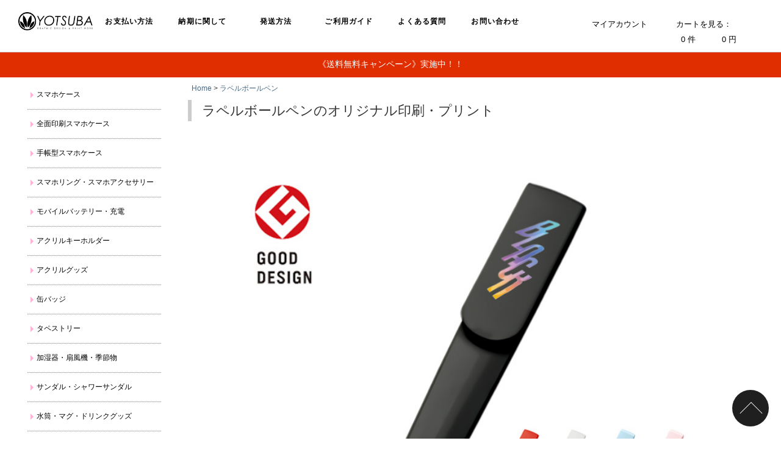

--- FILE ---
content_type: text/html; charset=utf-8
request_url: https://www.yotsuba-insatsu.com/print/ts1451-pen.php
body_size: 42172
content:
<!DOCTYPE HTML>
<html>

<meta charset="utf-8" />
<meta name="author" content="aenizen" />
<meta name="description" content="ラペルボールペンの作成ならヨツバ印刷！「グッドデザイン賞」受賞！販促でも活躍できる名入れボールペンをオリジナル製作" />
<meta name="generator" content="mawbuilder" />
<meta name="copyright" content="ラペルボールペンの作成ならヨツバ印刷！「グッドデザイン賞」受賞！販促でも活躍できる名入れボールペンをオリジナル製作" />
<meta name="keywords" content="印刷,激安,フライヤー,チラシ,ポスター,ステッカー" />
<meta name="viewport" content="width=device-width, initial-scale=1.0">

<!-- ogp -->
<head prefix="og: https://ogp.me/ns# fb: https://ogp.me/ns/fb# article: https://ogp.me/ns/article#">
<meta property="og:title" content="ラペルボールペンの作成ならヨツバ印刷！「グッドデザイン賞」受賞！販促でも活躍できる名入れボールペンをオリジナル製作" />
<meta property="og:type" content="" />
<meta property="og:description" content="ラペルボールペンの作成ならヨツバ印刷！「グッドデザイン賞」受賞！販促でも活躍できる名入れボールペンをオリジナル製作" />
<meta property="og:url" content="" />
<meta property="og:image" content="" />
<meta property="og:site_name" content="" />
<meta property="og:locale" content="ja_JP" />

<title>ラペルボールペンの作成ならヨツバ印刷！「グッドデザイン賞」受賞！販促でも活躍できる名入れボールペンをオリジナル製作</title>
<link href="https://fonts.googleapis.com/css?family=Noto+Sans+JP:400,700&display=swap&subset=japanese" rel="stylesheet">
<link href="https://fonts.googleapis.com/css?family=Roboto:500&display=swap" rel="stylesheet">
<style type="text/css">
<!--
#web_outline {width:960px; }
#head_outline {text-align:left;}
#index_center {width:80%;}
#index_left {width:20%;}-->
</style>
<link rel="image_src" href="../img/logo.jpg" />
<link rel="shortcut icon" href="../img/yotsuba.ico" />
<link rel="stylesheet" href="../css/import.css?ver=20250623" type="text/css" />
<link rel="stylesheet" href="https://unpkg.com/swiper/swiper-bundle.css">
<link rel="stylesheet" href="https://unpkg.com/swiper/swiper-bundle.min.css">


<link rel="canonical" href="
https://www.yotsuba-insatsu.com/print/ts1451-pen.php" />
<!-- font awesome -->

<script src="https://kit.fontawesome.com/5f712b6527.js" crossorigin="anonymous"></script>



<script type="text/javascript" language="javascript">
// ジャヴァスクリプトで使われる全域変数
var g4_path      = "..";
var g4_bbs       = "bbs";
var g4_bbs_img   = "img";
var g4_url       = "https://www.yotsuba-insatsu.com";
var g4_is_member = "";
var g4_is_admin  = "";
var g4_bo_table  = "";
var g4_sca       = "";
var g4_charset   = "utf-8";
var g4_cookie_domain = "";
var g4_is_gecko  = navigator.userAgent.toLowerCase().indexOf("gecko") != -1;
var g4_is_ie     = navigator.userAgent.toLowerCase().indexOf("msie") != -1;

function setPng24(obj) {
obj.width=obj.height=1;
obj.className=obj.className.replace(/\bpng24\b/i,'');
obj.style.filter = "progid:DXImageTransform.Microsoft.AlphaImageLoader(src='"+ obj.src +"',sizingMethod='image');"
obj.src='';
return '';
}

function in_sidecart(n, p){
parent.document.getElementById('c_cnt').innerHTML = n;
parent.document.getElementById('c_price').innerHTML = p;
}
</script>
<script type="text/javascript" language="javascript" src="../js/common.js?ver=20250604"></script>
<script type="text/javascript" language="javascript" src="../js/b4.common.js"></script>
<script type="text/javascript" language="javascript" src="../js/createxmlhttp.js"></script>
<!--<script type="text/javascript" language="javascript" src="../js/jquery-1.4.4.min.js"></script>
<script type="text/javascript" language="javascript" src="../js/jquery-ui-1.8.9.custom.min.js"></script>
<script type="text/javascript" language="javascript" src="../js/jquery_ui_rotate.js"></script>-->
<script src="https://ajax.googleapis.com/ajax/libs/jquery/3.1.1/jquery.min.js"></script>
<script src="https://ajax.googleapis.com/ajax/libs/jqueryui/1.12.1/jquery-ui.min.js"></script>
<script type="text/javascript" language="javascript" src="../js/jquery.cookie.js"></script>
<script type="text/javascript" language="javascript" src="../js/template.js"></script>
<script type="text/javascript" language="javascript" src="../js/slidedown.js"></script>
<script type="text/javascript" language="javascript" src="../js/min-price-display-style.js"></script>	

<!--[if IE]>
<script type="text/javascript" language="javascript" src="../js/html5.js"></script>
<![endif]-->
<script type="text/javascript">

var _gaq = _gaq || [];
_gaq.push(['_setAccount', 'UA-34158070-1']);
_gaq.push(['_trackPageview']);

(function() {
var ga = document.createElement('script'); ga.type = 'text/javascript'; ga.async = true;
ga.src = ('https:' == document.location.protocol ? 'https://ssl' : 'http://www') + '.google-analytics.com/ga.js';
var s = document.getElementsByTagName('script')[0]; s.parentNode.insertBefore(ga, s);
})();

(function(i,s,o,g,r,a,m){i['GoogleAnalyticsObject']=r;i[r]=i[r]||function(){
(i[r].q=i[r].q||[]).push(arguments)},i[r].l=1*new Date();a=s.createElement(o),
m=s.getElementsByTagName(o)[0];a.async=1;a.src=g;m.parentNode.insertBefore(a,m)
})(window,document,'script','//www.google-analytics.com/analytics.js','ga');

ga('create', 'UA-28986074-21', 'yotsuba-insatsu.com');
ga('send', 'pageview');

</script>

<!-- Google Tag Manager -->
<script>(function(w,d,s,l,i){w[l]=w[l]||[];w[l].push({'gtm.start':
new Date().getTime(),event:'gtm.js'});var f=d.getElementsByTagName(s)[0],
j=d.createElement(s),dl=l!='dataLayer'?'&l='+l:'';j.async=true;j.src=
'https://www.googletagmanager.com/gtm.js?id='+i+dl;f.parentNode.insertBefore(j,f);
})(window,document,'script','dataLayer','GTM-WR27GH3');</script>
<!-- End Google Tag Manager -->

<!-- Global site tag (gtag.js) - Google Analytics -->
<script async src="https://www.googletagmanager.com/gtag/js?id=UA-28986074-21"></script>
<script>
window.dataLayer = window.dataLayer || [];
function gtag(){dataLayer.push(arguments);}
gtag('js', new Date());
gtag('config', 'UA-28986074-21');
</script>
	
</head>

<body id="home" >

<!-- Google Tag Manager (noscript) -->
<noscript><iframe src="https://www.googletagmanager.com/ns.html?id=GTM-WR27GH3"
height="0" width="0" style="display:none;visibility:hidden"></iframe></noscript>
<!-- End Google Tag Manager (noscript) -->


<!-- --------------------------- -->
<!--    スマホ用メニューボタン      -->
<!-- --------------------------- -->

<header id="head_outline">
  <div class="headWrap">
    <h1 class="logo"><a href=".."><img src="../img/logo.png" class="absmiddle y-logo" alt="ラペルボールペンの作成ならヨツバ印刷！「グッドデザイン賞」受賞！販促でも活躍できる名入れボールペンをオリジナル製作"></a></h1>

<!-- ----------------------- -->
<!-- エージェント判定 SP or PC -->
<!-- ----------------------- -->



<!-- -------------------------------- -->
<!-- SP以外なら表示 (PC用グローバルナビ) -->
<!-- -------------------------------- -->


    <nav class="tmenu">
    <ul>
    <li class="topmenu" style="display: none;">
<a href="javascript:;" target="_self">ご利用ガイド</a>
<ul>
<li class="topmenu"><a href="../print/insatsu.php?info=flow" target="_self">入稿までの流れ</a></li>
<li class="topmenu"><a href="../print/insatsu.php?info=mail" target="_self">メール入稿</a></li>
<li class="topmenu"><a href="../print/insatsu.php?info=compress" target="_self">圧縮方法について</a></li>
<li class="topmenu"><a href="../print/insatsu.php?info=media" target="_self">メディア送付</a></li>
<li class="topmenu"><a href="../print/insatsu.php?info=sendservice" target="_self">無料転送サービス</a></li>
<li class="topmenu"><a href="../print/insatsu.php?info=caution" target="_self">データ作成時の注意</a></li>
<li class="topmenu"><a href="../print/insatsu.php?info=advice" target="_self">完全データの注意事項</a></li>
<li class="topmenu"><a href="../print/insatsu.php?info=paper" target="_self">紙質・厚さについて</a></li>
<li class="topmenu"><a href="../print/insatsu.php?info=process" target="_self">特殊加工について</a></li>			
</ul>
</li>


<li class="topmenu">
<a href="javascript:;" target="_self">お支払い方法</a>
<ul>
<li class="topmenu"><a href="../print/insatsu.php?info=delivery" target="_self">代金引き換え</a></li>
<li class="topmenu"><a href="../print/insatsu.php?info=bank" target="_self">銀行振込</a></li>
<!--<li class="topmenu"><a href="/print/insatsu.php?info=cash" target="_self">現金払い</a></li>-->
<li class="topmenu"><a href="../print/insatsu.php?info=creditcard" target="_self">クレジットカード決済</a></li>
<li class="topmenu"><a href="../print/insatsu.php?info=amazon-pay" target="_self">Amazon Pay</a></li>
<li class="topmenu"><a href="../print/insatsu.php?info=paypay" target="_self">PayPay決済</a></li>
</ul>
</li>
	
<li class="topmenu soloMenu">
<a href="https://www.yotsuba-insatsu.com/print/delivery-date.php" target="_self">納期に関して</a>
</li>

<li class="topmenu soloMenu">
<a href="https://www.yotsuba-insatsu.com/print/insatsu.php?info=ShippingCharge" target="_self">発送方法</a>
</li>	

<li class="topmenu soloMenu">
<a href="https://www.yotsuba-insatsu.com/print/order-flow.php" target="_self">ご利用ガイド</a>
</li>	
	
<li class="topmenu soloMenu">
<a href="https://www.yotsuba-insatsu.com/guide-faq/" target="_self">よくある質問</a>
</li>	
	
<!--<li class="topmenu">
<a href="javascript:;" target="_self">商品のお届け</a>
<ul>
<li class="topmenu"><a href="https://www.yotsuba-insatsu.com/print/delivery-date.php" target="_self">納期に関して</a></li>	
<li class="topmenu"><a href="../print/insatsu.php?info=ShippingCharge" target="_self">送料について</a></li>
</ul>
</li>

<li class="topmenu">
<a href="javascript:;" target="_self">テンプレート</a>
<ul>
<li class="topmenu"><a href="../print/insatsu.php?info=template" target="_self">ダウンロード</a></li>
</ul>
</li>	-->
	
<li class="topmenu soloMenu">
<a href="../print/contactfome.php" target="_self">お問い合わせ</a>
</li></ul>    </nav>

<!-- ログイン後 -->
<ul class="tSideMenu">
	<li class="goLogin">
		<a href="javascript:;">マイアカウント</a>
		<ul>
			<li><a href="../login.php">ログイン</a></li>
			<li><a href="../account/signup.php">新規登録</a></li>
		</ul>
	</li>
	<li class="gotocart">
		<a href="../print/cart.php" title="Your Shopping Cart" onfocus="this.blur();">
		<i class="fas fa-shopping-cart sp-delete"></i><span class="cartTitle">カートを見る：</span>
			<ul class="cartList">
				<li id="c_cnt"></li> 件<li id="c_price"></li> 円
			</ul>
		</a>
		
	</li>
</ul>
<!-- /ログイン後 -->

<script type="text/javascript" language="javascript">
in_sidecart('0', '0');
</script>



  </div>

</header>

<!-- -------------------------------- -->
<!-- インフォメーション　バナー-->
<!-- -------------------------------- -->
<div id="YotsubaInfo"><a href="https://www.yotsuba-insatsu.com/print/free-shipping-campaign.php" style="color:#fff;">《送料無料キャンペーン》実施中！！</a></div>
<!--
<div id="YotsubaInfo2"><a href="https://www.yotsuba-insatsu.com/bbs/board.php?bo_table=notice&wr_id=536" style="color:#fff;">【重要】夏季休業中 ならびに 夏季休業後のご注文分 臨時納期加算のお知らせ</a></div>-->


<section class="index_outline">



<section id="web_outline">

<nav id="index_left">
<style type="text/css">
  /* CSS version Navi */
  .side-navi{width: 100%; margin-bottom: 10px; padding: 5px; background-color: #ffffff; box-sizing:border-box; -moz-box-sizing:border-box; -ms-box-sizing:border-box; -o-box-sizing:border-box; -webkit-box-sizing:border-box;}
  .side-navi ul{width: 100%; border:1px solid #a8a8a8; background-color: #ffffff; box-sizing:border-box; -moz-box-sizing:border-box; -ms-box-sizing:border-box; -o-box-sizing:border-box; -webkit-box-sizing:border-box;}
  .side-navi li{position:relative; box-sizing:border-box; -moz-box-sizing:border-box; -ms-box-sizing:border-box; -o-box-sizing:border-box; -webkit-box-sizing:border-box; cursor:pointer; padding: 5px;}
  .side-navi li:hover{background:none; background-color:#f2f2f2;}
  .side-navi li a{display:block; color:#000000; text-decoration:none;}
  .side-navi li ul{visibility:hidden; position:absolute; z-index:1; top:0; left:100%;}
  .side-navi li:hover > ul{animation-name:fadeInRightAdmin; -webkit-animation-name:fadeInRightAdmin; animation-duration:0.15s; animation-delay:0.15s; animation-fill-mode:both;}
  /*.side-navi li:hover > ul{animation-name:fadeInDownAdmin; -webkit-animation-name:fadeInDownAdmin; animation-duration:0.15s; animation-delay:0.15s; animation-fill-mode:both;} 下側にスライドする場合使用*/
  @keyframes fadeInDownAdmin{
    from{opacity:0; transform:translateY(-10px); -webkit-transform:translateY(-10px); -ms-transform:translateY(-10px); animation-timing-function:ease; visibility:hidden;}
    to{opacity:1; transform:none; -webkit-transform:none; -ms-transform:none; visibility:visible;}
  }
  @keyframes fadeInRightAdmin{
    from{opacity:0; transform:translateX(-10px); -webkit-transform:translateX(-10px); -ms-transform:translateX(-10px); animation-timing-function:ease; visibility:hidden;}
    to{opacity:1; transform:none; -webkit-transform:none; -ms-transform:none; visibility:visible;}
  }
</style>


<nav class="side-navi">
  <ul>
    <li>
      <a href="../#category_sumaho">スマホケース</a>
      <ul>
       <li><a href="../print/iphone17case.php">iPhone17ケース対応開始のご案内</a></li>
       <li><a href="../print/layer-snap-case.php">着せ替えスマホケース</a></li>
       <li><a href="../print/smartphone-hardcase.php">スマホケース（ハードケース）</a></li>
       <li><a href="../print/smartphone-tpu-softcase.php">ソフトケース</a></li>
       <li><a href="..//print/smartphone-3d-simplecase.php">スマホケース(3D熱転写）</a></li>
       <li><a href="../print/glitter-case.php">グリッターケース</a></li>
       <li><a href="../print/glass-case.php">強化ガラスケース</a></li>
       <li><a href="../print/squair-iphone-case.php">スクエア型強化ガラスケース</a></li>
       <li><a href="../print/gripcase.php">グリップケース</a></li>
       <li><a href="../print/neon-sand-case.php">ネオンサンドケース</a></li>
       <li><a href="../print/soft-case-cushion.php">インパクトケース</a></li>
       <li><a href="../print/cushion-case.php">クッションバンパー</a></li>
       <li><a href="../print/iridescent.php">イリディセント</a></li>
       <li><a href="../print/impact-case-premium.php">[プレミアムカラー]インパクトケース</a></li>
       <li><a href="../print/cushion-case-premium.php">[プレミアムカラー]クッションバンパーケース</a></li>
       <li><a href="../print/eco-smartphone-case.php">エコスマホケース</a></li>
       <li><a href="../print/neck-strap-case.php">ネックストラップ付スマホケース</a></li>
       <li><a href="../print/viruscut_softcase.php">抗菌スマホケース</a></li>
       <li><a href="../print/grip-mirror-case.php">耐衝撃グリップミラーケース</a></li>
       <li><a href="../print/mirror-sumaho-case.php">背面ミラーケース</a></li>
       <li><a href="..//print/smartphone-3d-mirrorcase.php">ミラー付スマホケース(3D熱転写)</a></li>
       <li><a href="..//print/smartphone-3d-cardcase.php">ICカード収納(3D熱転写)</a></li>
       <li><a href="../print/woodcase-uv.php">ウッドケース（UV印刷）</a></li>
       <li><a href="../print/wood-case-laser.php">ウッドケース（レーザー加工）</a></li>
       <li><a href="../print/hologram-case.php">ホログラムスマホケース</a></li>
       <li><a href="../print/luxury-case.php">ラグジュアリースマホケース</a></li>
       <li><a href="../print/diamond-tpu-case.php">ダイヤモンド柄スマホケース</a></li>
       <li><a href="../print/resin-deco-case.php">レジンケース</a></li>
       <li><a href="../print/spangle-case.php">スパンコールケース</a></li>
       <li><a href="../print/printing.php?code=blister">ブリスター専用台紙</a></li>
       <li><a href="../print/printing.php?code=sBlister">小ロットブリスター専用台紙</a></li>
    </ul>
  </li>
    <li>
      <a href="../#category_sumaho">全面印刷スマホケース</a>
      <ul>
       <li><a href="..//print/smartphone-3d-simplecase.php">スマホケース(3D熱転写）</a></li>
       <li><a href="..//print/smartphone-3d-cardcase.php">ICカード収納(3D熱転写)</a></li>
       <li><a href="..//print/smartphone-3d-mirrorcase.php">ミラー付スマホケース(3D熱転写)</a></li>
    </ul>
  </li>
    <li>
      <a href="../#category_notetype">手帳型スマホケース</a>
      <ul>
       <li><a href="../print/smartphone-notetype-standard.php">スタンダード手帳型ケース</a></li>
       <li><a href="../print/nobelt-smartphone.php">ベルト無し（帯無し）手帳</a></li>
       <li><a href="..//print/smartphone-notetype-highquality.php">ハイクオリティー手帳型</a></li>
       <li><a href="..//print/android-notetype-highquality.php">Androidタイプ手帳型ハイクオリティー</a></li>
       <li><a href="../print/threefold-case.php">三つ折り手帳ケース</a></li>
       <li><a href="../print/multi-threefold-case.php">スライド式三つ折り手帳型スマホケース</a></li>
       <li><a href="../print/multi-type-smartphonecase.php">スライド式マルチスマホケース</a></li>
       <li><a href="../print/std_notebook_android_beltnashi.php">スライド式マルチスマホケース（スタンダードTYPE）</a></li>
       <li><a href="../print/fringe-case.php">フリンジ付ケース</a></li>
       <li><a href="../print/printing.php?code=blister">ブリスター専用台紙</a></li>
       <li><a href="../print/printing.php?code=sBlister">小ロットブリスター専用台紙</a></li>
       <li><a href="../print/android-std-note.php">シンプル手帳ケース</a></li>
    </ul>
  </li>
    <li>
      <a href="../#category_sumaho_accessory">スマホリング・スマホアクセサリー</a>
      <ul>
       <li><a href="../print/sumaho-strapholder.php">スマホストラップホルダー（フォンタブ）</a></li>
       <li><a href="../print/card-pocket.php">カードポケット</a></li>
       <li><a href="../print/stand-card-pocket.php">スタンドカードポケット</a></li>
       <li><a href="../print/smartphone-ring.php">スマホリング</a></li>
       <li><a href="../print/smartphone-ring-mini.php">スマホリングmini</a></li>
       <li><a href="../print/magsafe-sumaho-grip.php">MagSafeスマホソケット</a></li>
       <li><a href="../print/smartphone-socket.php">スマホソケット</a></li>
       <li><a href="../print/smartphone-socket-heart.php">スマホソケット(ハート型)</a></li>
       <li><a href="../print/finger-grip-stand.php">フィンガーグリップスタンド</a></li>
       <li><a href="../print/mobile-ring-holder.php">モバイルリングホルダー</a></li>
       <li><a href="../print/mirror-smartphone-ring.php">ミラー付きスマホリング</a></li>
       <li><a href="../print/waterproof-locklever.php">スマホ防水ケース(ロックレバータイプ)</a></li>
       <li><a href="../print/waterproof-case.php">スマホ防水ケース(ジッパータイプ）</a></li>
       <li><a href="../print/folding-phone-stand.php">折り畳み式スマホスタンド</a></li>
       <li><a href="../print/car-smartphone-holder.php">車載スマホホルダー</a></li>
       <li><a href="../print/magnet-smartphone-holder.php">マグネット式車載スマホホルダー</a></li>
       <li><a href="../print/smartphone-stand-mirror.php">スマホスタンドミラー</a></li>
    </ul>
  </li>
    <li>
      <a href="../#category_mobilebattery">モバイルバッテリー・充電</a>
      <ul>
       <li><a href="../print/qi-mobile-battery-5000mah.php">Qi対応ケーブル収納型モバイルバッテリー</a></li>
       <li><a href="../print/mobileBattery.php">モバイルバッテリー</a></li>
       <li><a href="../print/mobile-charger-compact.php">モバイルチャージャーコンパクト5000ｍAh</a></li>
       <li><a href="../print/quick-charging-mobile-battery.php">薄型軽量・急速充電モバイルバッテリー</a></li>
       <li><a href="../print/solid-mobile-battery.php">新世代固体電池モバイルバッテリー</a></li>
       <li><a href="../print/magnet-wireless-battery.php">マグネット付きモバイルバッテリー</a></li>
       <li><a href="../print/slim-magnet-wireless-battery.php">MagSafe対応モバイルバッテリー「slim（スリム）」</a></li>
       <li><a href="../print/uniform-battery_5000mah.php">ユニフォーム型のモバイルバッテリー 5000mAh</a></li>
       <li><a href="../print/code-in-mobile-charger.php">コードインモバイルチャージャー2000ｍAh</a></li>
       <li><a href="../print/custom-design-charger.php">カスタムデザインチャージャー（2200ｍAh）</a></li>
       <li><a href="../print/kandenchi-battery.php">乾電池式モバイルチャージャー</a></li>
       <li><a href="../print/wireless-charger-square.php">ワイヤレス充電器スクエア5W</a></li>
       <li><a href="../print/wireless-charger-round.php">ワイヤレス充電器ラウンド10W</a></li>
       <li><a href="../print/led_circle_wireless_charger.php">LEDライト内蔵ワイヤレス充電器</a></li>
       <li><a href="../print/circle_wireless_charger.php">サークル型ワイヤレス充電器</a></li>
       <li><a href="../print/wireless-charger-qi.php">ワイヤレス充電器</a></li>
       <li><a href="../print/led-acrylic-wireless-charger.php">LEDアクリルワイヤレス充電器</a></li>
       <li><a href="../print/qi-cable-charger.php">ケーブル収納Qiワイヤレス充電器</a></li>
       <li><a href="../print/stand-wireless-charger.php">スタンドタイプQiワイヤレス充電器</a></li>
       <li><a href="../print/adapter_usb_typec.php">急速充電2ポートACアダプタ（USB＋Type-C）</a></li>
       <li><a href="../print/3in1-usb-cable.php">3in1充電USBケーブル</a></li>
       <li><a href="../print/3in1cable_keyholder.php">3in1ケーブル収納キーホルダー</a></li>
       <li><a href="../print/glass-mobile-battery-4000.php">強化ガラス使用モバイルバッテリー 4000mAh</a></li>
       <li><a href="../print/indicator-mobilebattery.php">インジケーターモバイルバッテリー 4000mAh</a></li>
       <li><a href="../print/magsafe-charger.php">MagSafeワイヤレス充電器</a></li>
       <li><a href="../print/metalic-mobile-battery.php">メタリック・モバイルバッテリー</a></li>
       <li><a href="../print/usb-ac-adapter.php">USB-ACアダプター</a></li>
       <li><a href="../print/printing.php?code=mobileBlister">ブリスター専用台紙</a></li>
       <li><a href="../print/printing.php?code=sMobileBlister">小ロットブリスター専用台紙</a></li>
    </ul>
  </li>
    <li>
      <a href="../#category_acrylic">アクリルキーホルダー</a>
      <ul>
       <li><a href="../acrylic/item/ackey-sim/">アクリルキーホルダー（シミュレーター） </a></li>
       <li><a href="../print/acrylic.php?item=Keyholder">アクリルキーホルダー</a></li>
       <li><a href="../acrylic/item/fuchinashi-acrylic-keyholder/">フチなしアクリルキーホルダー</a></li>
       <li><a href="../acrylic/item/acrylickey-ring-aurora-lame/">《オーロラとラメ入り》アクリルキーホルダー </a></li>
       <li><a href="../acrylic/item/color-acrylic-keyholder/">カラーアクリルキーホルダー</a></li>
       <li><a href="../acrylic/item/acrylickey-ring-luminous/"> 蓄光アクリルキーホルダー </a></li>
       <li><a href="../print/acrylic_charm.php">アクリルチャーム(カニカン)</a></li>
       <li><a href="../print/connecting_acrylic_keyholder.php">連結用アクリルチャーム・キーホルダー</a></li>
       <li><a href="../print/acrylic_yurayura.php">ゆらゆらアクリルキーホルダー</a></li>
       <li><a href="../print/acrylickeyholder_big.php">特大サイズアクリルキーホルダー</a></li>
       <li><a href="../acrylic/item/acrylickeyholder_big-aurora-lame/">《オーロラとラメ入り》特大サイズアクリルキーホルダー </a></li>
       <li><a href="../print/acrylic_figure_keyholder.php">アクリルフィギュアキーホルダー（台座付き）台座印刷なし</a></li>
       <li><a href="../print/acrylic_figure_keyholder.php">アクリルフィギュアキーホルダー（台座付き）台座印刷あり</a></li>
       <li><a href="../print/room-key.php">ルームキー</a></li>
       <li><a href="../print/acrylic_dogtag.php">アクリルドッグタグ</a></li>
       <li><a href="../print/acrylic-ema-kifuda.php">アクリル絵馬タイプキーホルダー</a></li>
       <li><a href="../print/acrylic-ema-kifuda.php">アクリル木札タイプキーホルダー</a></li>
       <li><a href="../print/acrylic_zipper_bracelet.php">アクリルファスナーキーホルダー</a></li>
       <li><a href="../print/printing.php?code=KeyholderDaisi40">40x40mmアクリルキーホルダー専用台紙</a></li>
       <li><a href="../print/printing.php?code=KeyholderDaisi50">50x50mmアクリルキーホルダー専用台紙</a></li>
       <li><a href="../print/printing.php?code=KeyholderDaisi60">60x60mmアクリルキーホルダー専用台紙</a></li>
       <li><a href="../print/printing.php?code=KeyholderDaisi70">70x70mmアクリルキーホルダー専用台紙</a></li>
       <li><a href="../print/printing.php?code=sKeyholderDaisi40">40x40mm小ロットアクリルキーホルダー専用台紙</a></li>
       <li><a href="../print/printing.php?code=sKeyholderDaisi50">50x50mm小ロットアクリルキーホルダー専用台紙</a></li>
       <li><a href="../print/printing.php?code=sKeyholderDaisi60">60x60mm小ロットアクリルキーホルダー専用台紙</a></li>
       <li><a href="../print/printing.php?code=sKeyholderDaisi70">70x70mm小ロットアクリルキーホルダー専用台紙</a></li>
    </ul>
  </li>
    <li>
      <a href="../#category_acrylic">アクリルグッズ</a>
      <ul>
       <li><a href="../print/voice-acrylic-stand.php">しゃべる！ボイスアクスタ</a></li>
       <li><a href="../acrylic/item/acrylic_figure-sim/">アクリルフィギュア・アクスタ （シミュレーター） </a></li>
       <li><a href="../print/acrylic_figure.php">アクリルフィギュアスタンド 台座印刷あり</a></li>
       <li><a href="../acrylic/item/acrylic_figure-aurora-lame/">《オーロラとラメ入り》アクリルフィギュア（アクスタ） </a></li>
       <li><a href="../acrylic/item/color-acrylic-figure/"> カラーアクリルフィギュア（アクスタ） </a></li>
       <li><a href="../acrylic/item/acrylic_figure-luminous/"> 蓄光アクリルフィギュア（アクスタ） </a></li>
       <li><a href="../acrylic/item/yurayura-acrylic-figure/">ゆらゆらアクリルフィギュア</a></li>
       <li><a href="../acrylic/item/yurayura-acrylic-figure-aurora-lame/">《オーロラとラメ入り》ゆらゆらアクリルフィギュア </a></li>
       <li><a href="../print/mini-acrylic-stand.php">アクリルミニスタンド</a></li>
       <li><a href="../print/mini-acrylicstand-aurora-lame.php">《オーロラとラメ入り》ミニアクリルフォトスタンド</a></li>
       <li><a href="../print/diecut-acryl-block.php">ダイカットアクリルブロック</a></li>
       <li><a href="../print/acrylic-necklace.php">アクリルネックレス</a></li>
       <li><a href="../acrylic/item/acrylic-stand-keyring/"> アクスタになるキーホルダー</a></li>
       <li><a href="../print/sumaho-stand-keychain.php">スマホスタンドキーホルダー</a></li>
       <li><a href="../print/acrylic-koma.php">アクリルこまキーホルダー</a></li>
       <li><a href="../acrylic/item/ice-candy-key/">アイスキャンディアクキー</a></li>
       <li><a href="../acrylic/item/ice-candy-key/">ハートキャンディアクキー</a></li>
       <li><a href="../acrylic/item/acrylic-wave/">アクリルウェーブ</a></li>
       <li><a href="../acrylic/item/acrylcube/">アクリルブロック｜acryl-block</a></li>
       <li><a href="../print/acrylic_magnet.php">アクリルマグネット</a></li>
       <li><a href="../print/acrylic_badge.php">アクリルバッジ</a></li>
       <li><a href="../acrylic/item/acrylic_sticker/">アクリルステッカー</a></li>
       <li><a href="../print/acrylic-domino.php">アクリルドミノ</a></li>
       <li><a href="../print/paper-weight.php">ペーパーウェイト</a></li>
       <li><a href="..//acrylic/item/spring-acrylic-stand/">スプリングアクリルスタンド</a></li>
       <li><a href="../print/acrylphotframe-mini.php">アクリルフォトフレーム（ミニ）</a></li>
       <li><a href="../print/acrylicstand.php">アクリルフォトスタンド</a></li>
       <li><a href="../print/trading-card-display.php">トレカディスプレイ</a></li>
       <li><a href="../print/acrylic_diorama.php">アクリルジオラマ(カード型アクリルスタンド)</a></li>
       <li><a href="../print/acrylic_glasses_stand.php">アクリルメガネスタンド</a></li>
       <li><a href="../print/acrylic-ring.php">アクリルリング</a></li>
       <li><a href="../acrylic/item/acryl-muddler">アクリルマドラー</a></li>
       <li><a href="../print/glass-marker.php">グラスマーカー</a></li>
       <li><a href="../acrylic/item/acrylic-clip/">アクリルクリップ</a></li>
       <li><a href="../acrylic/item/acryl-pick/">アクリルピック</a></li>
       <li><a href="../acrylic/item/acrylic-stand-clip/">アクリルスタンドクリップ</a></li>
       <li><a href="../print/acrylic_coaster.php">アクリルコースター</a></li>
       <li><a href="../print/acrylic_smartphone_stand.php">アクリルスマホスタンド</a></li>
       <li><a href="../print/acrylic_earrings.php">アクリルピアス</a></li>
       <li><a href="../print/acrylic_hair_tie.php">アクリルアクセサリー付きヘアゴム</a></li>
       <li><a href="../print/acrylic_figure.php">アクリルフィギュアスタンド 台座印刷なし</a></li>
       <li><a href="../print/acrylic_umbrella_ring.php">アクリルチャーム付きアンブレラリング</a></li>
       <li><a href="../print/acrylic_calendar.php">アクリル万年カレンダー</a></li>
       <li><a href="../print/acrylic_penstand.php">アクリルペンスタンド</a></li>
       <li><a href="../print/acrylic_popstand.php">アクリルPOPスタンド</a></li>
       <li><a href="../acrylic/item/acrylic-clock/">アクリル時計</a></li>
       <li><a href="../print/acrylic-door-plate.php">アクリルドアプレート</a></li>
       <li><a href="../print/led-arm-light.php">LEDアームライト</a></li>
       <li><a href="../print/led-stand-light.php">LEDスタンドライト</a></li>
       <li><a href="../print/led-stand-light.php">LEDアクリルスタンド台座</a></li>
       <li><a href="../acrylic/item/acryl-partition/">飛沫感染対策アクリルボード（無地商品）</a></li>
       <li><a href="../print/acrylic-hairclip.php">アクリルヘアクリップ</a></li>
       <li><a href="../print/original-omamori.php">オリジナルお守り</a></li>
       <li><a href="../print/acrylic-ema-kifuda.php">アクリル絵馬タイプキーホルダー</a></li>
       <li><a href="../print/acrylic-ema-kifuda.php">アクリル木札タイプキーホルダー</a></li>
       <li><a href="../acrylic/item/uniform-acrylic-key">ユニフォーム型アクリルキーホルダー</a></li>
       <li><a href="../print/acrylic-xmas.php">アクリルクリスマスグッズ</a></li>
    </ul>
  </li>
    <li>
      <a href="../#category_can-badge">缶バッジ</a>
      <ul>
       <li><a href="../print/can-badge.php">缶バッジ</a></li>
    </ul>
  </li>
    <li>
      <a href="../#category_tapestry">タペストリー</a>
      <ul>
       <li><a href="../print/tapestry.php">Lサイズ（縦）※約B1縦サイズ</a></li>
       <li><a href="../print/tapestry.php">Lサイズ（横）※約B1横サイズ</a></li>
       <li><a href="../print/tapestry.php">Mサイズ（縦）※約B2縦サイズ</a></li>
       <li><a href="../print/tapestry.php">Mサイズ（横）※約B2横サイズ</a></li>
       <li><a href="../print/tapestry.php">等身大タペストリー</a></li>
       <li><a href="../print/tapestry.php">ミニタペストリー</a></li>
    </ul>
  </li>
    <li>
      <a href="../#category_seasonal">加湿器・扇風機・季節物</a>
      <ul>
       <li><a href="../print/utiwaya.php">クリアうちわ</a></li>
       <li><a href="../print/maru-utiwa.php">丸うちわ（クリア）</a></li>
       <li><a href="../print/deco-utiwa.php">応援うちわ</a></li>
       <li><a href="../print/sumaho-cooling-sheet.php">スマホ冷却シート</a></li>
       <li><a href="../print/minifan.php">ミニ扇風機</a></li>
       <li><a href="../print/f8-handhel-fan.php">カラビナ付きハンディファン</a></li>
       <li><a href="../print/mobilefan.php">3in1モバイルファン</a></li>
       <li><a href="../print/compact-handy-usb-fan.php">コンパクトハンディUSBファン</a></li>
       <li><a href="../print/hands-free-usb-fan.php">ハンズフリーUSBファンver.2</a></li>
       <li><a href="../print/folding-neck-usb-fan.php">折りたたみネックUSBファン</a></li>
       <li><a href="../print/handy-fan-with-acrylic.php">LEDで光る！アクスタ付きハンディファン</a></li>
       <li><a href="../print/fanpen.php">ミニファン付きのボールペン</a></li>
       <li><a href="../print/tumbler_humidifier.php">タンブラー加湿器</a></li>
       <li><a href="../print/humidifier.php">ミラー付きUSB加湿器</a></li>
       <li><a href="../print/gloves.php">スマホ対応手袋</a></li>
       <li><a href="../print/chargeable-type-heater.php">充電式カイロ（楕円型）</a></li>
       <li><a href="../print/chargeable-type-heater-square.php">充電式カイロ（スクエア型）</a></li>
       <li><a href="../print/eco-cairo.php">エコカイロ</a></li>
    </ul>
  </li>
    <li>
      <a href="../#category_shower-sandal">サンダル・シャワーサンダル</a>
      <ul>
       <li><a href="../print/shower-sandal.php">シャワーサンダル</a></li>
       <li><a href="../print/beach-sandal.php">ビーチサンダル</a></li>
    </ul>
  </li>
    <li>
      <a href="../#category_drinkgoods">水筒・マグ・ドリンクグッズ</a>
      <ul>
       <li><a href="../print/seltona-onetouch-stainless.php">セルトナ・ワンタッチ式真空ステンレスボトル</a></li>
       <li><a href="../print/zalatto-carbonated-thermo-bottle.php">Zalatto炭酸サーモボトル</a></li>
       <li><a href="../print/simple-thermo-stainless-steel-bottle.php">シンプルサーモステンレスボトル</a></li>
       <li><a href="../print/stainless-steel-tumbler-ts0751.php">ステンレスタンブラーTS0751</a></li>
       <li><a href="../print/handle-thermostainless-steel-tumbler.php">ハンドルサーモステンレスタンブラー</a></li>
       <li><a href="../print/stainless-steel-thermo-tumbler-with-lid.php">フタ付ステンレスサーモタンブラー</a></li>
       <li><a href="../print/double-layer-clear-tumbler-with-flap.php">フラップ付き二重構造クリアタンブラー</a></li>
       <li><a href="../print/bottle-hold-thermo-tumbler.php">ボトルホールドサーモタンブラー</a></li>
       <li><a href="../print/can-hold-thermo-tumbler.php">缶ホールドサーモタンブラー</a></li>
       <li><a href="../print/aluminum-bottle.php">アルミボトル</a></li>
       <li><a href="../print/protein-shaker.php">プロテインシェーカー</a></li>
       <li><a href="../print/mugcup.php">マグカップ</a></li>
       <li><a href="../print/mug-glass.php">ガラス製マグカップ</a></li>
       <li><a href="../print/mug-bicolor.php#paybtn">カラーマグカップ（バイカラーマグストレート）</a></li>
       <li><a href="../print/tumbler.php">タンブラー</a></li>
       <li><a href="../print/beer-mug.php">ビールジョッキ</a></li>
       <li><a href="../print/can-glass.php">缶型グラス</a></li>
       <li><a href="../print/yunomi.php">湯のみ</a></li>
       <li><a href="../print/bamboo-tumbler.php">【360度印刷】バンブータンブラー280ml</a></li>
       <li><a href="../print/bamboo-tumbler.php">【360度印刷】バンブータンブラー430ml</a></li>
       <li><a href="../print/simple-tumbler.php">【360度印刷】シンプルタンブラー480ml</a></li>
       <li><a href="../print/simple-tumbler.php">【360度印刷】シンプルタンブラー290ml</a></li>
       <li><a href="../print/double-wall-tumbler.php">【360度印刷】ダブルウォールタンブラー420ml</a></li>
       <li><a href="../print/double-wall-tumbler.php">【360度印刷】ダブルウォールタンブラー550ml</a></li>
       <li><a href="../print/stainless-tumbler-ts1941.php">【360度印刷】ステンレスタンブラー260ml</a></li>
       <li><a href="../print/360-stainless-tumbler.php">【360度印刷】ステンレスサーモタンブラー360ml</a></li>
       <li><a href="../print/stainless-tumbler-colors.php">【360度印刷】ステンレスタンブラー380ml</a></li>
       <li><a href="../print/360-stainless-tumbler.php">【360度印刷】ステンレスサーモタンブラー450ml</a></li>
       <li><a href="../print/lite-stainless-tumbler.php">【360度印刷】LITEステンレスサーモタンブラー450ml</a></li>
       <li><a href="../print/stainless-tumbler-colors.php">【360度印刷】ステンレスタンブラー550ml</a></li>
       <li><a href="../print/zalatto-tumbler-310ml.php">【360度印刷】ZaLatto サーモラウンドタンブラー310ml</a></li>
       <li><a href="../print/zalatto-straight-tumbler.php">【360度印刷】Zalattoサーモストレートタンブラー350ml</a></li>
       <li><a href="../print/zalatto-tumbler-450ml.php">【360度印刷】ZaLatto サーモタンブラー450ml</a></li>
       <li><a href="../print/zalatto-bottle.php">【360度印刷】Zalattoサーモハンドルスタイルボトル</a></li>
       <li><a href="../print/color-cold-tumbler.php">【360度印刷】カラーチェンジ コールド タンブラー（473ml）</a></li>
       <li><a href="../print/color-cold-tumbler.php">【360度印刷】カラーチェンジ コールド タンブラー（710ml）</a></li>
       <li><a href="../print/clear-tumbler-with-straw.php">【360度印刷】ストロー付きクリアタンブラー500ml</a></li>
       <li><a href="../print/stainless-cooler.php">【360度印刷】真空ステンレス缶クーラー（350ml・500ml）</a></li>
       <li><a href="../print/1push-stainless-bottle.php">【360度印刷】ワンプッシュ真空ステンレスボトル（430ml）</a></li>
       <li><a href="../print/stopper-stainless-bottle.php">【360度印刷】ストッパー付き真空ステンレスボトル340ml</a></li>
       <li><a href="../print/slim-stainless-bottle.php">【360度印刷】スリムサーモステンレスボトル</a></li>
       <li><a href="../print/premina-smart-stainless-bottle.php">【360度印刷】スマート真空ステンレスボトル（195ml）</a></li>
       <li><a href="../print/pocket-bottle.php">【360度印刷】ポケットサーモボトル130ml</a></li>
       <li><a href="../print/motteru-bottle.php">【360度印刷】MOTTERU ショルダーサーモステンレスボトル500ml</a></li>
       <li><a href="../print/360-tapered-glass.php">【360度印刷】オリジナルグラス（テーパーグラス）</a></li>
       <li><a href="../print/glass-with-stand.php">【360度印刷】台付きグラス320_335ml</a></li>
       <li><a href="../print/glass-tumbler.php">【360度印刷】グラスタンブラー250ml</a></li>
       <li><a href="../print/tapered-long-glass.php">【360度印刷】テーパーロンググラス415ml</a></li>
       <li><a href="../print/360-rock-glass.php">【360度印刷】ロックグラス300ml</a></li>
       <li><a href="../print/aurora-grass.php">【360度印刷】オーロラグラス（350ml）</a></li>
       <li><a href="../print/360-slim-clear-bottle.php">【360度印刷】オリジナルクリアボトル</a></li>
       <li><a href="../print/stylish-handle-stainless-bottle.php">【360度印刷】スタイリッシュ真空構造ステンレスボトル350ml</a></li>
       <li><a href="../print/metal-handle-stainless-bottle.php">【360度印刷】メタルハンドルサーモボトル500ml</a></li>
       <li><a href="../print/zalatto-foodpot.php">【360度印刷】Zalattoサーモフードポット400ml</a></li>
       <li><a href="../print/ice-cream-cup.php">【360度印刷】アイスクリームカップ150ml</a></li>
       <li><a href="../print/squareclear-bottle.php">スクエアクリアボトル</a></li>
       <li><a href="../print/pocket-clear-bottle.php">ポケットクリアボトル</a></li>
       <li><a href="../print/clearbottle.php">フレームスクエアボトル</a></li>
       <li><a href="../print/bottlecap.php">ペットボトルキャップ</a></li>
       <li><a href="../print/bottle-strap.php">ボトルストラップ</a></li>
       <li><a href="../print/cup-sleeve.php">カップスリーブ</a></li>
    </ul>
  </li>
    <li>
      <a href="../#category_thermos">THERMOS</a>
      <ul>
       <li><a href="../print/thermos-mug-jnls.php">THERMOS 真空断熱ケータイマグ（JNL-Sシリーズ）</a></li>
       <li><a href="../print/thermos-mug-jok.php">THERMOS 真空断熱ケータイマグ（JOKシリーズ）</a></li>
       <li><a href="../print/thermos-tumbler-jdi.php">THERMOS 真空断熱タンブラー（JDIシリーズ）</a></li>
       <li><a href="../print/thermos-cup-jdh.php">THERMOS 真空断熱カップ（JDHシリーズ）</a></li>
       <li><a href="../print/thermos-soupjar-jed.php">THERMOS 真空断熱スープジャー（JEDシリーズ）</a></li>
    </ul>
  </li>
    <li>
      <a href="../#category_original-can">オリジナル缶（クッキー缶・ギフト缶）</a>
      <ul>
       <li><a href="../print/cookie-can.php">クッキー缶</a></li>
       <li><a href="../print/canister.php">コーヒー缶・キャニスター缶</a></li>
       <li><a href="../print/original-can.php">スタック缶</a></li>
       <li><a href="../print/original-can.php">平丸缶（マット塗装）</a></li>
    </ul>
  </li>
    <li>
      <a href="../#category_coaster">コースター</a>
      <ul>
       <li><a href="../print/cork-coaster.php">コルクコースター</a></li>
       <li><a href="../print/rubber-coaster.php">ラバーコースター</a></li>
       <li><a href="../print/diatomite-coaster.php">珪藻土コースター</a></li>
       <li><a href="../print/glitter-coaster.php">グリッターコースター</a></li>
    </ul>
  </li>
    <li>
      <a href="../#category_apple">AirPods・iPad・MacBook・Apple</a>
      <ul>
       <li><a href="../print/airpods-case.php">AirPodsケース</a></li>
       <li><a href="../print/airpods-tpu.php">AirPodsソフトケース</a></li>
       <li><a href="../print/airpods-3d.php">AirPodsケース(3D)</a></li>
       <li><a href="../print/airpods-pro-case.php">AirPods Proケース</a></li>
       <li><a href="../print/airpods-pro-tpu-case.php">AirPods Proソフトケース</a></li>
       <li><a href="../print/airpods-pro-3d.php">AirPods Proケース（3D）</a></li>
       <li><a href="../print/airpods3.php">AirPods3</a></li>
       <li><a href="../print/airpods3-tpu-case.php">AirPods3ソフトケース</a></li>
       <li><a href="../print/airpods3-3d.php">AirPods3(3D)</a></li>
       <li><a href="../print/airpods4.php">AirPods4</a></li>
       <li><a href="../print/airpods4-tpu-case.php">AirPods4ソフトケース</a></li>
       <li><a href="../print/airpods4-3d.php">AirPods4ケース（3D）</a></li>
       <li><a href="../print/airpods-pro2.php">AirPods Pro2ケース</a></li>
       <li><a href="../print/airpods-pro2-tpu-case.php">AirPods Pro2ソフトケース</a></li>
       <li><a href="../print/airpods-pro2-3d.php">AirPods Pro2（3D）</a></li>
       <li><a href="../print/airpods-pro3.php">AirPods Pro3ケース</a></li>
       <li><a href="../print/airpods-pro3-tpu-case.php">AirPods Pro 3ソフトケース</a></li>
       <li><a href="../print/airpods-pu-case.php">Airpods PUケース</a></li>
       <li><a href="../print/ipad-case.php">iPadケース</a></li>
       <li><a href="../print/ipad-softcase.php">iPadソフトケース（Pencil収納）</a></li>
       <li><a href="../print/ipad-cover.php">iPad手帳型ケース</a></li>
       <li><a href="../print/ipadnote-tpu.php">iPad手帳型ソフトケース</a></li>
       <li><a href="../print/original-tablet.php">タブレットケース️</a></li>
       <li><a href="../print/macbook-case.php">MacBookケース</a></li>
       <li><a href="../print/airtag-tpu-case.php">AirTagケース</a></li>
       <li><a href="../print/applewatch-belt.php">Apple Watchベルト</a></li>
    </ul>
  </li>
    <li>
      <a href="../#category_mirror">鏡・ミラーアイテム</a>
      <ul>
       <li><a href="../print/folding-mirror.php">コンパクトミラー</a></li>
       <li><a href="../print/pocket-mirror.php">ポケットミラー</a></li>
       <li><a href="../print/mirror-leather-keyholder.php">ミラー付きレザーキーホルダー</a></li>
       <li><a href="../print/slide-mirror-keyholder.php">スライドミラーキーホルダー</a></li>
       <li><a href="../print/lame-slide-mirror.php">ラメ入りスライドミラー</a></li>
       <li><a href="../print/acrylic-compact-mirror.php">アクリルコンパクトミラー</a></li>
       <li><a href="../print/led-compact-mirror.php">LEDコンパクトミラー</a></li>
       <li><a href="../print/stickmirror.php">スティックミラー</a></li>
       <li><a href="../print/leather-mirror-case.php">レザーミラー</a></li>
       <li><a href="../print/stand-mirror.php">折りたたみ式スタンドミラー</a></li>
       <li><a href="../print/ts0065-handmirror.php">ハンドミラー</a></li>
    </ul>
  </li>
    <li>
      <a href="../#category_tshirt">オリジナルTシャツ</a>
      <ul>
       <li><a href="../print/tshirt.php">スタンダードタイプDM030</a></li>
       <li><a href="../print/t-shirt-00085-cvt.php">定番Tシャツ00085-CVT</a></li>
       <li><a href="../print/hq-t-shirt-5001.php">ハイクオリティー Tシャツ5001-01・5001-02・5001-03</a></li>
       <li><a href="../print/t-shirt-00148-hvt.php">ヘビーウェイトTシャツ00148-HVT</a></li>
       <li><a href="../print/big-tshirt-5508-01.php">ビッグシルエットＴシャツ5508-01</a></li>
       <li><a href="../print/big-long-t-5509-1.php">ビッグシルエットロングスリーブＴシャツ5509-01</a></li>
       <li><a href="../print/long-t-00102-cvl.php">ヘビーウェイトの長袖Tシャツ00102-CVL</a></li>
       <li><a href="../print/trainer-00219-mlc.php">スタンダードトレーナー00219-MLC</a></li>
       <li><a href="../print/right-parker-00216-mlh.php">フーデットライトパーカー00216-MLH</a></li>
       <li><a href="../print/kids-tshirts-00103-cbt.php">KIDSTシャツ00103-CBT</a></li>
    </ul>
  </li>
    <li>
      <a href="../#category_tuqru">TUQRU</a>
      <ul>
       <li><a href="../#category_tuqru">TUQRU</a></li>
    </ul>
  </li>
    <li>
      <a href="../#category_towel">タオル・ブランケット・生地商品</a>
      <ul>
       <li><a href="../print/soft-towel.php">やわらかハンドタオル</a></li>
       <li><a href="../print/soft-towel.php">やわらかフェイスタオル</a></li>
       <li><a href="../print/soft-towel.php">やわらかバスタオル</a></li>
       <li><a href="../print/cotton-w-face-towel.php">コットンWフェイスシリーズ</a></li>
       <li><a href="../print/dual-towel.php">DUALハンドタオル</a></li>
       <li><a href="../print/dual-towel.php">DUALフェイスタオル</a></li>
       <li><a href="../print/dual-towel.php">DUALマフラータオル</a></li>
       <li><a href="../print/towel.php">ハンドタオル</a></li>
       <li><a href="../print/face-towel.php">フェイスタオル</a></li>
       <li><a href="../print/blanket.php#paybtn">ブランケット</a></li>
       <li><a href="../print/scarf.php">オリジナルマフラー</a></li>
       <li><a href="../print/cool-towel.php">冷感タオル（ボトルケース付）</a></li>
       <li><a href="../print/cool-towel.php">冷感タオル（巾着付）</a></li>
       <li><a href="../print/cool-towel.php">冷感タオル（ソフトケース付）</a></li>
       <li><a href="../print/cool-towel.php">冷感スカーフ</a></li>
       <li><a href="../print/glasses-cleaning.php">マルチクロス（メガネ拭き）</a></li>
       <li><a href="../print/cool-towel-case.php">冷感スカーフ収納カラビナケース</a></li>
    </ul>
  </li>
    <li>
      <a href="../#category_cardcase">カードケース・カード収納</a>
      <ul>
       <li><a href="../print/hard-card-case.php">硬質カードケース</a></li>
       <li><a href="../print/cardCase.php?item=passCase">パスケース</a></li>
       <li><a href="../print/clear-pass-case.php">クリアパスケース</a></li>
       <li><a href="../print/2pocket-pass-case.php">2ポケットパスケース</a></li>
       <li><a href="../print/pass-case-4pocket.php">二つ折りパスケース</a></li>
       <li><a href="../print/uniform_passcase.php">ユニフォーム型パスケース</a></li>
       <li><a href="../print/cardCase.php?item=nameCase">名刺ケース</a></li>
       <li><a href="../print/business-card-case.php">ハイクオリティー名刺ケース</a></li>
       <li><a href="../print/cardCase.php?item=IdCase">IDケース</a></li>
       <li><a href="../print/cardCase.php?item=cardHolder">カードホルダー</a></li>
       <li><a href="../print/accordion-card-case.php">アコーディオン式カードケース</a></li>
       <li><a href="../print/aluminum-card-case.php">アルミカードケース</a></li>
       <li><a href="../print/game_card_holder.php">ゲームカードホルダー</a></li>
    </ul>
  </li>
    <li>
      <a href="../#category_bag">バッグ・サコッシュ・ポーチ</a>
      <ul>
       <li><a href="../print/tote_bag.php">トートバッグ</a></li>
       <li><a href="../print/knit-bag.php">ニットバッグ</a></li>
       <li><a href="../print/sakosshu.php">サコッシュ</a></li>
       <li><a href="../print/original-pouch.php">化粧ポーチ</a></li>
       <li><a href="../print/mini-shoulderbag.php">ミニショルダーバッグ</a></li>
       <li><a href="../print/klug-smartphone-neck-pouch.php">クルーク・スマホネックポーチ</a></li>
       <li><a href="../print/vary-easy-open.php">ヴェアリー・イージーオープンスリムポーチ</a></li>
       <li><a href="../print/canvas-porch.php">キャンバスポーチ</a></li>
       <li><a href="../print/clutchbag.php">クラッチバッグ</a></li>
       <li><a href="../print/eco-regi-bag.php">エコバッグ</a></li>
       <li><a href="../print/ecobag-case.php">エコバッグケース（収納ポーチ）</a></li>
       <li><a href="../print/sling-bag.php">クリアバッグ（スリングバッグ）</a></li>
       <li><a href="../print/white_pouch.php">ホワイトポーチ</a></li>
       <li><a href="../print/pouch.php">コットンポーチ_S (1292)</a></li>
       <li><a href="../print/pouch.php">コットンポーチ_M (1293)</a></li>
       <li><a href="../print/pouch.php">フラットコットンポーチS(1232)</a></li>
       <li><a href="../print/pouch.php">ボトムフラットポーチ_Ｍ(1257)</a></li>
       <li><a href="../print/pouch.php">ベルトストラップポーチ_Ｓ(1260)</a></li>
       <li><a href="../print/pouch.php">ボトムデイリーポーチ_Ｍ(1262)</a></li>
       <li><a href="../print/pouch.php">コットンポーチ(1231)</a></li>
       <li><a href="../print/pouch.php">コットン巾着_M(1245)</a></li>
       <li><a href="../print/pouch.php">ファスナーペンケース(1259)</a></li>
       <li><a href="../print/pouch.php">コットンビッグトート_マチ付(1238) </a></li>
       <li><a href="../print/pouch.php">厚生地ランチコットントート_マチ付(1239)</a></li>
       <li><a href="../print/pouch.php">ティッシュポーチ(1258)</a></li>
       <li><a href="../print/pouch.php">２ＷＡＹ コットンナップサック(1243)</a></li>
    </ul>
  </li>
    <li>
      <a href="../#category_pouch">クリアポーチ・クリアケース</a>
      <ul>
       <li><a href="../print/color-zipper-clear-pouch.php">カラーファスナークリアポーチ</a></li>
       <li><a href="../print/plastic-pouch.php">クリアポーチ</a></li>
       <li><a href="../print/aurora-pouch.php">オーロラポーチ</a></li>
       <li><a href="../print/flat-case.php">フラットケース</a></li>
       <li><a href="../print/eva-maskcase.php">EVAケース</a></li>
       <li><a href="../print/pvc-pencil-case.php">クリアマルチケース</a></li>
       <li><a href="../print/clearmulticase-s.php">クリアマルチケースS</a></li>
       <li><a href="../print/carabiner_clearmulchcase.php">カラビナ付クリアマルチケース</a></li>
    </ul>
  </li>
    <li>
      <a href="../#category_leatherCase">国産本革ケース印刷</a>
      <ul>
       <li><a href="../print/leatherCase.php?item=keyCase">キーケース</a></li>
       <li><a href="../print/leatherCase.php?item=coinCase">コインケース</a></li>
    </ul>
  </li>
    <li>
      <a href="../#category_wallet">財布・小銭入れ</a>
      <ul>
       <li><a href="../print/aurora-wallet.php">オーロラミニ財布</a></li>
       <li><a href="../print/original-walle.php">長財布</a></li>
       <li><a href="../print/bi-fold-wallet.php">二つ折り財布</a></li>
       <li><a href="../print/bi-fold-wallet-zip.php">二つ折り財布(ファスナータイプ)</a></li>
       <li><a href="../print/coin-pass-case.php">コインパスケース</a></li>
       <li><a href="../print/uniform_coincase.php">ユニフォーム型コインケース</a></li>
       <li><a href="../print/leather-coincase.php">レザーコインケース</a></li>
       <li><a href="../print/rubber-coin-case.php">ラバーコインケース</a></li>
    </ul>
  </li>
    <li>
      <a href="../#category_stationery">文具・オフィス用品</a>
      <ul>
       <li><a href="../print/door-plate.php">ドアプレート</a></li>
       <li><a href="../print/original-file.php">オリジナルファイル</a></li>
       <li><a href="../print/doormat.php">玄関マット</a></li>
       <li><a href="../print/mouse-pad.php">マウスパッド</a></li>
       <li><a href="../print/gaming-mouse-pads.php">ゲーミングマウスパッド</a></li>
       <li><a href="../print/leather-mousepad.php">レザーマウスパッド</a></li>
       <li><a href="../print/bookcover.php">ブックカバー</a></li>
       <li><a href="../print/lcd-writing-tablet.php">電子メモパッド</a></li>
       <li><a href="../print/recycle-note.php">オリジナルノート・メモパッド</a></li>
       <li><a href="../print/pencil.php">オリジナル鉛筆</a></li>
       <li><a href="../print/ballpoint-pen-goods.php">ボールペン</a></li>
       <li><a href="../print/ts1451-pen.php">ラペルボールペン</a></li>
       <li><a href="../print/3c-ts1556-pen.php">ラペルフィットボールペン</a></li>
       <li><a href="../print/eco-pen.php#paybtn">エコボールペン</a></li>
       <li><a href="../print/jetstream4-1-msxe5-1000.php">ジェットストリーム4＆1</a></li>
       <li><a href="../print/uni-ball-one-umnsf38.php">ユニボールワンF</a></li>
       <li><a href="../print/uni-ball-one-umnsp38.php">ユニボールワンP</a></li>
       <li><a href="../print/aluminum-pen-case.php">アルミペンケース</a></li>
       <li><a href="../print/ruler.php">オリジナル定規</a></li>
       <li><a href="../print/cash-tray.php">キャッシュトレイ</a></li>
       <li><a href="../print/notepad.php">ハードカバーメモ帳</a></li>
       <li><a href="../print/hardcover-note.php">ハードカバーノート</a></li>
       <li><a href="../print/desktop-calendar.php">卓上カレンダー</a></li>
       <li><a href="../print/sticky-case.php">付箋ケース</a></li>
    </ul>
  </li>
    <li>
      <a href="../#category_game">ゲーム</a>
      <ul>
       <li><a href="../print/nintendo-switch-case.php">Nintendo Switchケース</a></li>
       <li><a href="../print/nintendo-ds-case.php">Newニンテンドー3DS/2DSケース</a></li>
       <li><a href="../print/nintendo-switch-lite.php">Nintendo Switch Liteケース</a></li>
       <li><a href="../print/game-pouch.php">Nintendo Switch 専用ポーチ（キャリングケース）</a></li>
    </ul>
  </li>
    <li>
      <a href="../#category_zakkacase">雑貨ケース</a>
      <ul>
       <li><a href="../print/passport-case.php">パスポートケース</a></li>
       <li><a href="../print/glasses-case.php">メガネケース</a></li>
       <li><a href="../print/ticketfolder.php">チケットホルダー</a></li>
       <li><a href="../print/pencilcase.php">レザーペンケース</a></li>
       <li><a href="../print/smart-keycase.php">スマートキーケース</a></li>
       <li><a href="../print/original-keycase.php">レザーキーケース（PUレザー）</a></li>
       <li><a href="../print/leather-coincase.php">レザーコインケース</a></li>
    </ul>
  </li>
    <li>
      <a href="../#category_canvasboard">キャンバスボード・アート雑貨</a>
      <ul>
       <li><a href="..//print/canvas.php">キャンバスボード</a></li>
       <li><a href="../print/mini_canvas.php">ミニキャンバス</a></li>
       <li><a href="../print/mini_frame.php">ミニ額縁・ミニフレーム</a></li>
       <li><a href="../print/canvas-keyring.php">キャンバスキーホルダー</a></li>
       <li><a href="../print/canvas-magnet.php">キャンバスマグネット</a></li>
       <li><a href="../print/drawing-paper.php">オリジナル色紙</a></li>
       <li><a href="../print/canvas-postcard.php">キャンバスポストカード</a></li>
       <li><a href="../print/puzzle.php">オリジナルパズル</a></li>
       <li><a href="../print/bath-poster.php">お風呂ポスター</a></li>
       <li><a href="../print/mini-garland.php">オリジナルガーランド</a></li>
       <li><a href="../print/fabric-poster.php">ファブリックポスター</a></li>
    </ul>
  </li>
    <li>
      <a href="../#category_keyholder">キーホルダー・アクセサリー</a>
      <ul>
       <li><a href="../print/cushion-keychain.php">クッションキーホルダー</a></li>
       <li><a href="../print/cassette-tape-keychain.php">カセットテープキーホルダー</a></li>
       <li><a href="../print/mini-cd-keychain.php">ミニCDキーホルダー</a></li>
       <li><a href="../print/record-keychain.php">レコード風キーホルダー&コースター</a></li>
       <li><a href="../print/whistle.php">緊急ホイッスル</a></li>
       <li><a href="../print/rubber-keyholder.php">ラバーキーホルダー</a></li>
       <li><a href="../print/glitter-keyholder.php">グリッターキーホルダー</a></li>
       <li><a href="../print/pvc-omamori-keyholder.php">PVCお守り袋キーホルダー</a></li>
       <li><a href="../print/reflector-keychain.php">リフレクター キーホルダー【コイルストラップ同封】</a></li>
       <li><a href="../print/card-type-keychain.php">カード型キーホルダー</a></li>
       <li><a href="../print/leather-keyholder.php">PUレザーキーホルダー</a></li>
       <li><a href="../print/pvc-key-holder.php">PVCキーホルダー</a></li>
       <li><a href="../print/secret-key-cover.php">キーカバー</a></li>
       <li><a href="../print/bag-hanger.php">バッグハンガー</a></li>
       <li><a href="../print/stand_baghanger.php">スマホスタンドになるバッグハンガー</a></li>
       <li><a href="../print/smartphone-type-keyholder.php">スマホ型キーホルダー</a></li>
       <li><a href="../print/motel-keytag.php">モーテルキーホルダー</a></li>
       <li><a href="../print/glitter-motel-keychain.php">ラメモーテルキータグ</a></li>
       <li><a href="../print/woodkeytag.php">ウッドキータグ（UV印刷）</a></li>
       <li><a href="../print/print-wood.php">ウッドキータグ（レーザー加工）</a></li>
       <li><a href="../print/ema.php">木製絵馬</a></li>
       <li><a href="../print/pill-case.php">ピルケース</a></li>
       <li><a href="../print/pendant-type-alarm.php">防犯ブザー</a></li>
       <li><a href="../print/compact-pencase.php">コンパクトペンケース</a></li>
       <li><a href="../print/reel-strap.php">リールストラップ</a></li>
       <li><a href="../print/lenscap-holder.php">レンズキャップホルダー</a></li>
       <li><a href="../print/cordholder.php">コードホルダー</a></li>
       <li><a href="../print/led-keyholder.php">カラビナ付LEDキーホルダー</a></li>
       <li><a href="../print/rollfilm-keyring.php">ロールフィルムキーホルダー</a></li>
    </ul>
  </li>
    <li>
      <a href="../#category_led">LEDグッズ</a>
      <ul>
       <li><a href="../print/led-candle-set.php">電池式LEDキャンドル3点セット</a></li>
       <li><a href="../print/led-badge.php">LEDバッジ</a></li>
       <li><a href="../print/led-pen-light.php">LEDペンライト️</a></li>
       <li><a href="../print/led-acrylic-keyholder.php">LEDアクリルキーホルダー</a></li>
       <li><a href="../print/led-acrylic-stand-mini.php">LEDアクリルスタンドmini</a></li>
       <li><a href="../print/led-arm-light.php">LEDアームライト</a></li>
       <li><a href="../print/led-stand-light.php">LEDスタンドライト</a></li>
    </ul>
  </li>
    <li>
      <a href="../#category_virus">ウイルス対策グッズ</a>
      <ul>
       <li><a href="../print/mask.php">コマーシャルマスク</a></li>
       <li><a href="../print/no1-mask.php">No.1マスク</a></li>
       <li><a href="../print/no1-mask-new.php">No.1マスク新タイプ（全面フルカラー印刷対応）</a></li>
       <li><a href="../print/designmask.php">DesignMask</a></li>
       <li><a href="../print/mask-holder.php">マスクホルダー</a></li>
       <li><a href="../print/face-shield.php">フェイスシールド</a></li>
       <li><a href="../print/viruscut_box.php">ウイルス除菌ボックス</a></li>
       <li><a href="../print/viruscut_portable.php">ウイルス除菌ポータブル</a></li>
       <li><a href="../print/alcohol-ballpen.php">スプレー付ボールペン</a></li>
    </ul>
  </li>
    <li>
      <a href="../#category_other">その他雑貨</a>
      <ul>
       <li><a href="../print/cushion.php">クッション</a></li>
       <li><a href="../print/dakimakura.php">抱き枕</a></li>
       <li><a href="../print/hanger.php">ハンガー（木製無垢材）</a></li>
       <li><a href="../print/diatomite-mat.php">珪藻土マット</a></li>
       <li><a href="../print/diatomite-tray.php">珪藻土トレー</a></li>
       <li><a href="../print/toothbrush-stand.php">珪藻土の歯ブラシスタンド</a></li>
       <li><a href="../print/diatomite-uniform.php">ユニフォーム型珪藻土コースター</a></li>
       <li><a href="../print/lunchbox.php">抗菌ランチボックス</a></li>
       <li><a href="../print/dish.php">プレート・お皿</a></li>
       <li><a href="../print/glass-dish.php">ガラス皿</a></li>
       <li><a href="../print/chopsticks.php">オリジナル箸</a></li>
       <li><a href="../print/chopstick-holder.php">オリジナルお箸箱・お箸ケース</a></li>
       <li><a href="../print/chopstick-set.php">箸・箸箱セット</a></li>
       <li><a href="../print/lunch-mat.php">ランチョンマット</a></li>
       <li><a href="../print/cutlery.php">カトラリーセット</a></li>
       <li><a href="../print/alumi-can.php">アルミ弁当箱</a></li>
       <li><a href="../print/messtins.php">メスティン500ml</a></li>
       <li><a href="../print/outdoor-cookerset.php">アウトドアクッカーセット</a></li>
       <li><a href="../print/ice-cream-spoon.php">アイスクリームスプーン</a></li>
       <li><a href="../print/wood-hairbrush.php">ウッドヘアブラシ</a></li>
       <li><a href="../print/shampoo-bottle.php">シャンプーボトル</a></li>
       <li><a href="../print/dollcase.php">コレクションケース（ドールケース）</a></li>
       <li><a href="../print/leather_badge.php">PUレザーバッチ</a></li>
       <li><a href="../print/wireless-speaker.php">オリジナルスピーカー（ワイヤレス）</a></li>
       <li><a href="../print/pendant-type-alarm.php">防犯ブザー</a></li>
       <li><a href="../print/wristband.php">リストバンド</a></li>
       <li><a href="../print/reel-strap.php">リールストラップ</a></li>
       <li><a href="../print/carabiner-reelstrap.php">カラビナ付きリールストラップ</a></li>
       <li><a href="../print/comb.php">折りたたみコーム</a></li>
       <li><a href="../print/cookie-can.php">オリジナルクッキー缶</a></li>
       <li><a href="../print/canister.php">コーヒー缶(キャニスター缶)</a></li>
       <li><a href="../print/original-can.php">オリジナル缶ケース</a></li>
       <li><a href="../print/carsign.php">カーサイン</a></li>
       <li><a href="../print/tattoo.php">タトゥーシール</a></li>
       <li><a href="../print/Diecut.php">型抜き印刷</a></li>
       <li><a href="../print/figure-stand.php">ぬいぐるみスタンド</a></li>
       <li><a href="../print/reellead.php">ペットの伸縮リード</a></li>
       <li><a href="../print/glass-ashtray.php">ガラス灰皿</a></li>
       <li><a href="../print/masu.php">オリジナル枡</a></li>
    </ul>
  </li>
  </ul>
</nav>
<h2 class="hidden_phrase">営業日カレンダー</h2>
<article style="width:100%; float:left; height:auto;">
<section id="calendar_outline">
	<header class="subtitle">
	<dl>
		<dt>営業日カレンダー</dt>
		<dd id='in_title' style="font-weight:bold;"><dd>
	</dl>         
	</header>
	<article class="indata">
	<ul>
		<li><img src="../skin/latest/basic/calendar/img/sun.jpg" border="0" alt="カレンダー日曜日"></li>
		<li><img src="../skin/latest/basic/calendar/img/mon.jpg" border="0" alt="カレンダー月曜日"></li>
		<li><img src="../skin/latest/basic/calendar/img/thu.jpg" border="0" alt="カレンダー火曜日"></li>
		<li><img src="../skin/latest/basic/calendar/img/wed.jpg" border="0" alt="カレンダー水曜日"></li>
		<li><img src="../skin/latest/basic/calendar/img/tue.jpg" border="0" alt="カレンダー木曜日"></li>
		<li><img src="../skin/latest/basic/calendar/img/fri.jpg" border="0" alt="カレンダー金曜日"></li>
		<li><img src="../skin/latest/basic/calendar/img/sat.jpg" border="0" alt="カレンダー土曜日"></li>
	</ul>
	<div id="in_day"></div>
	</article>
</section>
<script type="text/javascript" language="javascript">
var table = 'calendar';
var bo_table = 'g4_write_calendar';
var latest_skin_path = '../skin/latest/basic/calendar';
</script>
<script type="text/javascript" language="javascript" src="../skin/latest/basic/calendar/calendar.js"></script>
<script type="text/javascript" language="javascript">
get_calendar('2025', '11');
</script>
</article>

<h2 class="hidden_phrase">弊社対応ソフト</h2>
<article style="width:100%; float:left; height:auto;">
<section id="soft_outline" style="display:none;">
<header class="subtitle">弊社対応ソフト</header>
<article class="indata">
<img src="../img/kankyou.jpg" class="absmiddle" width="182" height="70" alt="Soft" /><br />
<img src="../img/soyink.png" class="absmiddle" width="182" height="98" alt="SoyInk" />
</article>
</section>

<section id="soft_outline" style="margin:40px 0px;">
<div class="socialLink">
<a href="https://twitter.com/428insatsu" target="_blank" onFocus="this.blur();"><img src="https://www.me-q.jp/wp/wp-content/uploads/2021/03/tw.png" width="28px"></a>
<!--<a href="https://www.facebook.com/pages/%E3%83%A8%E3%83%84%E3%83%90%E5%8D%B0%E5%88%B7/231694043697527" target="_blank" onFocus="this.blur();"><img src="https://www.me-q.jp/shop/item/make/design/img01/head_sns_fb.png" width="28px"></a>-->
<a href="https://www.instagram.com/yotsubainsatsu/" target="_blank" onFocus="this.blur();"><img src="https://www.me-q.jp/wp/wp-content/uploads/2021/03/in.png" width="28px"></a>
<a href="" target="_blank" onFocus="this.blur();"><img src="https://www.me-q.jp/wp/wp-content/uploads/2021/03/tik.png" width="28px"></a>
<a href="" target="_blank" onFocus="this.blur();"><img src="https://www.me-q.jp/wp/wp-content/uploads/2021/03/tik.png" width="28px"></a>	
</div>
</section>

<!--
<section id="soft_outline">
<a class="twitter-timeline" data-height="1800" href="https://twitter.com/428insatsu?ref_src=twsrc%5Etfw">Tweets by 428insatsu</a> <script async src="https://platform.twitter.com/widgets.js" charset="utf-8"></script> 
</section>
-->
</article>
</nav>

<section id="index_center">
<link rel="stylesheet" href="../css/Print.css" type="text/css" />
<link rel="stylesheet" href="../css/SmartCase.css" type="text/css" />

<header id="m_navi">
<a href="../index.html">Home</a> &gt;
<a href="javascript:;">ラペルボールペン</a>
</header>

<article id="ytb_outline">

<section class="cardCaseList">

<h2 class="glitterTypeH2">ラペルボールペンのオリジナル印刷・プリント</h2>

<p class="addMrg50"><img src="https://www.me-q.jp/wp/wp-content/uploads/2020/11/4-28.jpg" alt="ラペルボールペンの作成ならヨツバ印刷。名入れボールペンをオリジナル製作" width="760px"></p>

<h3 class="glitterTypeH3">ラペルボールペンの作成ならヨツバ印刷！「グッドデザイン賞」受賞！販促でも活躍できる名入れボールペンをオリジナル製作</h3>
<p class="addMrg50"><img src="https://www.me-q.jp/wp/wp-content/uploads/2020/11/3-39.jpg" alt="ラペルボールペンの作成ならヨツバ印刷。名入れボールペンをオリジナル製作" width="760px"></p>

<h4 class="glitterTypeH4">グッドデザイン賞を受賞した、使い勝手もデザインも良質なボールペンが新登場！</h4>
<p class="glitterPsize14">
フラットなボディで印刷した箇所も名入れ映えするボールペンです。ラペルボールペンは先端がクリップ型で挟めるデザインなので、ノートに挟めば持ち運びにも邪魔にならずすぐに使える優れものとなっています。
</p>

<h4 class="glitterTypeH4">1個OK。在庫リスク無し！</h4>
<p class="glitterPsize14">
最小ロット１個からご注文可能。在庫リスク無し・格安で作成が実現できます。オンラインショップでグッズを販売されているネットショップオーナー様もぜひご検討ください。
</p>

<h4 class="glitterTypeH4">自社生産だからできる格安価格！</h4>
<p class="glitterPsize14 addMrg50">
印刷から発送まで自社で行っているので、コストを抑え安く提供しております。当社でプリントされた商品は企業やお店にもお取り扱い頂いており、安心の品質でもございます。
</p>

<!--　　注文はこちらからボタン　　-->
<div id="min-price-display-style">	
<span class="num">1個</span>
<div id="min-price-display">業界最安</div>		
<span>（税込／プリント代込み）</span>	
</div>

<a href="#paybtn" class="pochitto_btn_blue">カンタン注文はこちらから</a>
<a href="#deliverydate" class="delivery_date_bt">価格と納期表はこちら</a>
<a href="#Oemform" class="oemform_bt">【大口注文がお得！】お問い合わせはこちら</a>

<style>
.delivery_date_bt:hover,.oemform_bt:hover {
	border: 2px solid #03d7ca;
	cursor: pointer;
	text-decoration: none;
}

.oemform_bt {
  display: block;
  position: relative;
  margin: 0px auto 100px auto;
  width: 80%;
  padding: 0.8em;
  text-align: center;
  text-decoration: none;
  border-radius: 100vh;
  color: #00bdb2;
  font-size: 24px;
  border: 2px solid #00bdb2;
}
</style>


<h3 class="glitterTypeH3">ラペルボールペンの特徴</h3>
<p class="addMrg50"><img src="https://www.me-q.jp/wp/wp-content/uploads/2020/11/6-20.jpg" alt="ラペルボールペンの特徴" width="100%"></p>
<div class="fringePointBox" style="margin-bottom:80px;">
<div class="fringePointBox" style="margin-bottom:30px;">
<img src="https://www.me-q.jp/wp/wp-content/uploads/2020/11/1-73.jpg" alt="グッドデザイン賞受賞したボールペン
" class="fleft" width="50%" style="margin-right:20px;object-fit: cover;height: 280px;">
<p>
<span class="glitterAddTextColor">グッドデザイン賞受賞したボールペン</span><br>
グッドデザイン賞受賞のフラットなボディで名入れ映えするボールペン。ノートなどに挟んでも、ボールペンの先が飛び出さないデザインでいつもスマートに携帯できます。持ち運びにも邪魔にならない優れもの!
</p>
</div>

<div class="fringePointBox" style="margin-bottom:30px;">
<img src="https://www.me-q.jp/wp/wp-content/uploads/2020/11/6-16.jpg" alt="おしゃれなカラーバリエーション。豊富なカラー展開" class="fleft" width="50%" style="margin-right:20px;object-fit: cover;height: 280px;">
<p>
<span class="glitterAddTextColor">おしゃれなカラーバリエーション。豊富なカラー展開</span><br>	
用途で使い分けられる本体色が豊富なのも魅力。企業カラーに合わせたり、アイドルのメンバーカラーで物販を取り揃えるなど展開色が多いからこそ出来るアレンジが魅力の一つです。色によって雰囲気変わることも間違い無し。持ち運びもしやすく、ポケットにも引っ掛けることができるので万能なボールペンです。<br>
</p>
</div>


<div class="fringePointBox" style="margin-bottom:30px;">
<img src="https://www.me-q.jp/wp/wp-content/uploads/2020/11/7-13.jpg" alt="クリップ全面にフルカラー印刷が可能" class="fleft" width="50%" style="margin-right:20px;object-fit: cover;height: 280px;">
<p>
<span class="glitterAddTextColor">使い勝手も自由なカラー展開</span><br>
名入れ印刷はクリップ全面に印刷可能。名入れ・企業ロゴ・写真・イラストなどを綺麗に印刷いたします。オリジナル・ノベルティでボールペンをお探しの方はぜひ。<br>
</p>
</div>

<!--　　バリーション（無ければ削除）　　-->	
<h3 class="glitterTypeH3">アクリルクリスマスグッズのバリエーション</h3>


<ul class="glitterTechnical" style="clear: both; margin-bottom:0px !important;" >
<li style="margin-right:1%;width:32%;margin-top:20px; position: relative;">
<img src="https://www.me-q.jp/wp/wp-content/uploads/cache/2024/12/002-red/476551755.jpg" alt="レッド" style="width:100%;border: 1px solid #B0B0B0;padding:1px;">
<p>００２　レッド</p>
</li>
<li style="margin-right:1%;width:32%;margin-top:20px; position: relative;">
<img src="https://www.me-q.jp/wp/wp-content/uploads/cache/2024/12/006-navy/3299945407.jpg" alt="ネイビー" style="width:100%;border: 1px solid #B0B0B0;padding:1px;">
<p>００６　ネイビー</p>
</li>
<li style="margin-right:1%;width:32%;margin-top:20px; position: relative;">
<img src="https://www.me-q.jp/wp/wp-content/uploads/cache/2024/12/030-pink/918161117.jpg" alt="ピンク" style="width:100%;border: 1px solid #B0B0B0;padding:1px;">
<p>０３０　ピンク</p>
</li>
</ul>

<ul class="glitterTechnical" style="clear: both; margin-bottom:0px !important;">
<li style="margin-right:1%;width:32%;margin-top:20px; position: relative;">
<img src="https://www.me-q.jp/wp/wp-content/uploads/cache/2024/12/040-pastel-pink/3705506351.jpg" alt="パステルピンク" style="width:100%;border: 1px solid #B0B0B0;padding:1px;">
<p>０４０　パステルピンク</p>
</li>
<li style="margin-right:1%;width:32%;margin-top:20px; position: relative;">
<img src="https://www.me-q.jp/wp/wp-content/uploads/cache/2024/12/038-lime-green/1199426428.jpg" alt="ライムグリーン" style="width:100%;border: 1px solid #B0B0B0;padding:1px;">
<p>０３８　ライムグリーン</p>
</li>
<li style="margin-right:1%;width:32%;margin-top:20px; position: relative;">
<img src="https://www.me-q.jp/wp/wp-content/uploads/cache/2024/12/009-charcoal-black/1789235850.jpg" alt="チャコールブラック" style="width:100%;border: 1px solid #B0B0B0;padding:1px;">
<p>００９　チャコールブラック</p>
</li>
</ul>


<ul class="glitterTechnical" style="clear: both;">
<li style="margin-right:1%;width:32%;margin-top:20px; position: relative;">
<img src="https://www.me-q.jp/wp/wp-content/uploads/cache/2024/12/010-yellow/1307832856.jpg" alt="イエロー" style="width:100%;border: 1px solid #B0B0B0;padding:1px;">
<p>０１０　イエロー</p>
</li>
<li style="margin-right:1%;width:32%;margin-top:20px; position: relative;">
<img src="https://www.me-q.jp/wp/wp-content/uploads/cache/2024/12/044-white/3024676409.jpg" alt="ホワイト" style="width:100%;border: 1px solid #B0B0B0;padding:1px;">
<p>０４４　ホワイト</p>
</li>
</ul>


<h3 class="glitterTypeH3">ラペルボールペンの商品詳細</h3>
<img src="https://www.me-q.jp/wp/wp-content/uploads/2020/11/2-37.jpg" alt="ラペルボールペンの特徴" width="100%">
<div class="fringePointBox" style="margin-bottom:30px;">
<p>	
<span style="color: #808080; font-size: 13px;">素材</span><br>
ABS　他<br>
</p>
<p>
<span style="color: #808080; font-size: 13px;">カラー</span><br>
002 レッド<br>
006 ネイビー<br>
<s>009 ブラック</s> ※販売終了しました。<br>
010 イエロー<br>
030 ピンク<br>
038 ライムグリーン<br>
040 パステルピンク<br>
<s>041 スカイブルー</s> ※販売終了しました。<br>
044 ホワイト<br>
009 チャコールブラック<br>
</p>
<p>
<span style="color: #808080; font-size: 13px;">サイズ</span><br>
136ｍｍ<br>
</p>
</div>
</div>


<h3 class="glitterTypeH3">印刷に関して</h3>
<h4 class="glitterTypeH4">細かい表現も美しく。高精細UVプリント</h4>
<div class="glitterPsize14">
データの色に近い発色を出すことができ、写真から文字の一つ一つに至るまで、本来の色に限りなく近い発色が可能です。
</div>
<div class="glitterPsize14 addMrg50">
<p class="glitterAddTextColor">印刷方法</p>
UVインクジェット印刷（CMYK出力）<br>
</div>

<div class="addMrg50">
<p class="glitterAddTextColor">UV印刷とは</p>
UV印刷とは紫外線を照射することで硬化するインキ（UVインキ）を使った印刷方式です。通常の印刷よりもUV印刷はインキの乾きが良く乾燥待ち時間が不要の為、短納期で対応が可能です。
</div>



<!--　　データ作成する際のご注意　　-->
<h3 class="glitterTypeH3">データ作成する際のご注意</h3>


<h4 class="glitterTypeH4">ホワイト以外の商品をお選びのお客様へ（白ベタ用のレイヤーを必ずご用意下さい）</h4>
<p class="glitterPsize14">
ホワイト以外の商品は素材（カラー）の特性上、お客様が作成頂いた要素（デザイン）の下地に白ベタを置く必要がございます。データをご用意いただく際は、レイヤーに白ベタのみのレイヤーを作成いただくようお願い致します。 印刷を行う際は、下地に白押さえ（白ベタ印刷）を行います。「白押さえ」とは印刷する時に、一度白いインクで塗ってからから再度その上から印刷する事です。そうする事で、白い紙に印刷したようにキレイに色を発色することができます。
</p>

<h4 class="glitterTypeH4">背景を透明にしたい場合</h4>
<p class="glitterPsize14">
デザイン上透明にしたい部分を透過にしたpngの画像データを作成、またはマスクしたいオブジェクトをクリッピングマスクなど行って頂き、ヨツバ印刷ご注文時にご入稿してください。透明に透過した箇所はインクがのらない為、本商品のお色のままとなります。
</p>	

<h4 class="glitterTypeH4">印刷対応が可能な表現と不可な表現</h4>
<div class="glitterPsize14">
白色要素を「半透明」や「ぼかし」などの表現はプリント表現できませんので予めご了承下さい。また、パス抜き画像の「ぼかし」や「半透明」はモニター上の表現と異なる仕上がりになる為、対応不可とさせて頂いております。<br>
<br>
<ul class="glitterTechnical">
<li>
<img src="https://www.me-q.jp/wp/wp-content/uploads/2018/11/1-3.jpg" alt="正しい表現" width="238">
白要素の画像データを白（ホワイト）100％で作成。
</li>
<li>
<img src="https://www.me-q.jp/wp/wp-content/uploads/2018/11/2-1.jpg" alt="印刷不可" width="238">
白要素の画像データを「ぼかす」とプリント表現が正しくできません。
</li>
<li>
<img src="https://www.me-q.jp/wp/wp-content/uploads/2018/11/3.jpg" alt="印刷不可" width="238">
白要素の画像データを「半透明」にするとプリント表現が正しくできません。
</li>
<li>
<img src="https://www.me-q.jp/wp/wp-content/uploads/2018/11/4.jpg" alt="正しい表現" width="238">
パス抜きはこのような形に。
</li>
<li>
<img src="https://www.me-q.jp/wp/wp-content/uploads/2018/11/5.jpg" alt="印刷不可" width="238">
要素を「ぼかす」とプリント表現が正しくできません。
</li>
<li>
<img src="https://www.me-q.jp/wp/wp-content/uploads/2018/11/6.jpg" alt="印刷不可" width="238">
要素を「半透明」にするとプリント表現が正しくできません。
</li>
</ul>

</div>


  <!--　　お届け頂くデータに関して　　-->
   <h4 class="glitterTypeH4">お届け頂くデータに関して</h4>
<ul class="glitterPsize14">
<li>●Adobeソフトの対応OSバージョンは Creative Cloud までになります。</li>
<li>●対応頂けるソフト（illustrator又はPhotoshop）は、テンプレートをダウンロードの上ご確認ください。</li>
<!--<li>●印刷は、Adobe illustrator 形式もしくは Photoshop 形式ファイルのみ受付可能です。</li>
<li>●illustrator ・ Photoshop のバージョンは Creative Cloud まで対応。</li>-->
<!--<li>●対応ソフトはダウンロードデータよりご確認ください。</li>-->
<li>●文字（フォント）は必ずアウトライン処理を行ってください。</li>
<li>●画像を使用した場合、「埋め込み画像」「リンク画像」どちらかで配置してください。</li>
<li>●「リンク画像」は、illustratorファイルとリンク画像は、同じフォルダ内に同梱してください。</li>
<li>●画像解像度は、原寸の画像サイズで最低300dpi（推奨は350dpi）を推奨しております。</li>
<li>●画像の解像度は原則的にデータチェック対象外になります。</li>
<li>●低解像度による仕上りの品質に対しての責任は負いかねます。</li>
</ul>

<div id="deliverydate"></div>	


<h4 class="glitterTypeH4">本商品の印刷は一点一点手作りです。</h4>
<p class="glitterPsize14">
印刷機に設置する際、ひとつひとつ手作業で行っているため、わずかな印刷ズレが生じる場合がございます。上記の理由から、3mm以内の印刷ズレにつきましては許容範囲内とし、ご返品や刷り直しの対象外とさせて頂いております。
</p>

<h4 class="glitterTypeH4">
「著作権・肖像権の侵害」に該当するものは印刷をお断りさせて頂いております。
</h4>
<p class="glitterPsize14 addMrg50">
こちらで著作権・肖像権の侵害の可能性があると判断した場合、ご注文をキャンセルさせていただきます。また、ご入稿いただいた段階で全てのお客様は、ご利用規約に同意されたものといたします。当社に損害発生に関する予見可能性があったとしても、当店は一切責任を負わないものとします。
</p>

<div id="deliverydate"></div>


<h3 class="glitterTypeH3">価格とお届け日について</h3>

<ul class="cardCaseInfo noBrdTop">
<li class="priceTable">
<h4 class="glitterTypeH4">ご注文は午前９時までの入稿から承ります※土日祝除く</h4>
<table cellspacing="0" cellpadding="0" id="price-table">
<tr>
<th colspan="5" style="padding:20px 0;">価格表（税込）/納期表</th>
</tr>
<tr>
<th>ご注文数</th>
<th>ラペルボールペン</th>
<th>納期<br>（土日祝除く）</th>
</tr>
<tr>
<td>1～9</td>
<td>＠500</td>
<td>4営業日出荷</td>
</tr>
<tr>
<td>10～19</td>
<td>＠480</td>
<td>4営業日出荷</td>
</tr>
<tr>
<td>20～29</td>
<td>＠460</td>
<td>6営業日出荷</td>
</tr>
<tr>
<td>30～49</td>
<td>＠440</td>
<td>6営業日出荷</td>
</tr>
<tr>
<td>50～99</td>
<td>＠420</td>
<td>8営業日出荷</td>
</tr>
<tr>
<td>100～</td>
<td colspan="4"><span>超特価!!</span>お問合せください。</td>
</tr>
</table>

※デザイン数は問わず、同型での価格表です。
</li>
</ul>

<!--　　納品形態　　-->
<h3 class="glitterTypeH3">納品形態は以下のタイプをご選択頂けます。</h3>
<ul class="cardCaseInfo noBrdTop">
    <li class="shinkuLink">
        <div class="fringePointBox" style="margin-bottom:10px;">
            <ul>
                <li class="fleft" style="width:340px;margin-right:50px;"><img src="https://www.yotsuba-insatsu.com/print/img/pack/silver.jpg" style="border:none;" alt="ホワイトパック️"><br><span class="glitterAddTextColor">ホワイトパック（無料）</span><br>通常はホワイトパックに封入致します。</li>
                <li class="fleft" style="width:340px;"><img src="https://www.yotsuba-insatsu.com/print/img/pack/zip.jpg" style="border:none;" alt="ジップロックパック️"><br><span class="glitterAddTextColor">ジップロックパック（50円税込）</span><br>オプションにて追加選択頂くとジップロックパック（追加料金）に封入致します。</li>
            </ul>
        </div>
    </li>
    <li>
        <h4><img src="https://www.yotsuba-insatsu.com/img/cardCase/cardCaseH4_04.png" align="absmiddle" alt="ご注文の流れ"></h4>
        <ul class="cardCaseNagare">
            <li>該当商品のテンプレートをダウンロードの上、デザインデータをご用意。</li>
            <li>ご希望の対応機種から、決済画面にて決済方法、お客様情報等をご入力。</li>
            <li>決済画面内で、デザインデータをアップロード。</li>
            <li>注文完了後、ご注文内容を記載した自動メールが届けば、ご注文完了です。</li>
        </ul>
    </li>
</ul>

<div id="paybtn"></div>	

<!-- テンプレート・シミュレーター選択メニュー -->

<div class="tab_wrap">

<input id="tab1" type="radio" name="tab_btn" checked>
<input id="tab2" type="radio" name="tab_btn">

<div class="tab_area">
<label class="tab1_label" for="tab1">テンプレート<br>入稿・注文</label>
<label class="tab2_label" for="tab2">シミュレーター<br>作成・注文</label>
</div>


<div class="panel_area">
<div id="panel1" class="tab_panel">
<p>テンプレートへデザイン作成後ご注文ください。</p>
<a href="https://www.yotsuba-insatsu.com/print/download/ts1451-pen.zip" class="tab_wrap_tmpd">テンプレートをダウンロードする</a>
<p>デザインデータ作成後ご希望アイテムを選択ください。</p>
<!-- <p class="tab_wrap_p_sub"><img src="../img/icon_iphone.png" class="icon" alt="">機種を選択してください</p> -->

<ul data-blockkey="D" class="link_template">

<li data-arrid="00"><a href="https://www.yotsuba-insatsu.com/print/order_View.php?item=ts1451-pen" onFocus="this.blur();">ラペルボールペン</a></li>

</ul>

</div>
<div id="panel2" class="tab_panel">
<p>シミュレーターについて</p>
<a href="https://www.yotsuba-insatsu.com/print/simulator.php" class="tab_wrap_tmpd" style="font-size:1.0em;padding: 0em 1em;">専用ソフト不要！スマホやPCからデザイン作成できるシミュレーターについて</a>
<a href="https://www.yotsuba-insatsu.com/print/simulator.php#upload" class="tab_wrap_tmpd" style="font-size:1.0em;padding: 0em 1em;">アップロード頂く画像形式はRGBカラー形式を推奨</a>
<a href="https://www.yotsuba-insatsu.com/print/simulator.php#print" class="tab_wrap_tmpd" style="font-size:1.0em;padding: 0em 1em;">商品と同系色画像の配置に関するご注意</a>	
<a href="https://www.yotsuba-insatsu.com/print/simulator.php#faq" class="tab_wrap_tmpd" style="font-size:1.0em;padding: 0em 1em;">シミュレーターに関するご質問</a><p>ご希望アイテムを選択ください。</p>
<ul data-blockkey="D" class="link_meqsim">

<li data-arrid="00"><a href="https://me-q.i-designer.com/?display=0&itemID=1715&m=y" onFocus="this.blur();">ラペルボールペン</a></li>


</ul>

</div>
</div>
</div>

<!-- テンプレート・シミュレーター選択メニュー -->



<!--　　大量注文のフォーム　　　　　-->
<div id="Oemform"></div>

<div style="border:2px solid #eb6c81;color:#eb6c81;padding:30px;text-align:center;margin-bottom:50px;font-size:18px;border-radius: 20px;">
商品本体の仕様・形状等は改良、改善のため予告なく変更することがあります。</br>予めご了承ください。
</div>

<!--　　大量注文のフォーム　　　　　-->
<div id="formWrap">
<h3>こちらの商品で100個以上ご注文希望の方へ</h3>
<p>こちらの商品で100個以上ご注文希望の方は下記フォームよりお問い合わせください。</p>
	
<p style="font-size:14px;font-style: italic;font-weight: normal;color:#0eae97;line-height: 180%;"><br>
<b>色確認などの校正に関して</b><br>
通常注文でお届けした商品を色校正としてご確認いただくのはお勧め致しません。</br>
必ず色確認など校正用サンプルが必要な際は、</br>
下記フォーム「校正用サンプルの有無」にて「必要」とお申し込みください。<br>
</p>

<form method="post" action="mail.php">
<table class="formTable">
	
<tr>
<th>貴社名（個人名）<span>必須</span></th>
<td><input size="30" type="text" name="貴社名（個人名）" placeholder="＊個人の方はショップ名、もしくは個人名をご記入ください。" /></td>
</tr>
	
<tr>
<th>ご担当者氏名<span>必須</span></th>
<td><input size="30" type="text" name="ご担当者氏名" placeholder="＊ご担当者氏名をご記入ください。" /></td>
</tr>
	
<tr>
<th>フリガナ（ご担当者氏名）</th>
<td><input size="30" type="text" name="フリガナ（ご担当者氏名）" /></td>
</tr>
	
<tr>
<th>部署名</th>
<td><input size="30" type="text" name="部署名" /></td>
</tr>
	
<tr>		  
<th>電話番号（半角）<span>必須</span></th>
<td><input size="30" type="text" name="電話番号（半角）" /></td>
</tr>
	
<tr>	
<th>メールアドレス（半角）<span>必須</span></th>
<td><input size="30" type="text" name="Email" placeholder="例：×××@×××.com" /></td>
</tr>

<tr>
<th>予定お届けご住所<span>必須</span></th>
<td><input size="30" type="text" name="予定お届けご住所" /></td>
</tr>	
	
<tr>
<th>予定希望納期をお聞かせください。<span>必須</span></th>
<td><input size="50" type="date" name="予定希望納期" /></td>
</tr>
	
<tr>
<th>予定個数をお聞かせください。<span>必須</span></th>
<td><input size="50" type="number" name="予定個数" value="" min="100" aria-required="true" aria-invalid="false" placeholder="＊100個からのご注文となります。" style="width:300px;" /></td>
</tr>
	
<tr>	
<th>校正用サンプルの有無<span>必須</span></th>
<td>
<label><input type="radio" name="校正用サンプルの有無" value="必要"> 必要</label>
<label><input type="radio" name="校正用サンプルの有無" value="不要"> 不要</label>
</td>
</tr>
	
<tr>	
<th>ホームページ</th>
<td><input size="30" type="url" name="url" /></td>
</tr>
	
<tr>
<th>詳細内容</th>
<td><textarea name="お問い合わせ内容" cols="" rows="5" placeholder=" その他ご質問などございましたらご記入ください。" style="width:100%;height:200px;"></textarea></td>
</tr>
	
</table>
	
<p class="submit" align="center">
<input type="submit" value="確認" />　<input type="reset" value="リセット" />
</p>
</form>
</div>
<!--　　大量注文のフォーム　　　　　-->


<!--　　注文ボタンの表示　　　　　-->
<script>
document.addEventListener("DOMContentLoaded", function() {
  // バナー要素を生成
  const banner = document.createElement('div');
  banner.id = 'order-banner';
  banner.style.display = 'none';
  banner.style.position = 'fixed';
  banner.style.left = 0;
  banner.style.right = 0;
  banner.style.bottom = 0;
  banner.style.zIndex = 9999;
  banner.style.padding = '16px';
  banner.style.textAlign = 'center';

  // リンクボタン生成
  const button = document.createElement('a');
  button.href = '#paybtn';
  button.textContent = '注文はこちら';
  button.style.display = 'inline-block';
  button.style.background = '#1abc9c';
  button.style.color = '#fff';
  button.style.padding = '12px 0px';
  button.style.borderRadius = '30px';
  button.style.textDecoration = 'none';
  button.style.boxShadow = '0 2px 8px rgba(0,0,0,0.08)';
  button.style.width = '50%';
  button.style.fontSize = '1.2em'; // 初期値

  // PC・スマホでフォントサイズ切替
  function setButtonFontSize() {
    if (window.innerWidth >= 768) {
      button.style.fontSize = '1.8em'; // PC
    } else {
      button.style.fontSize = '1.2em'; // スマホ
    }
  }
  setButtonFontSize();
  window.addEventListener('resize', setButtonFontSize);

  banner.appendChild(button);
  document.body.appendChild(banner);

  // ページトップボタンの重なり順を上に（どちらも消さず、クリック可）
  const pagetop = document.querySelector('.i-refine--pagetop');
  if (pagetop) {
    pagetop.style.zIndex = 10000;
    pagetop.style.position = 'fixed'; // 念のため
  }

  function shouldShowBanner() {
    // ページ全体の20%以上スクロールしたか
    const scrollableHeight = document.documentElement.scrollHeight - window.innerHeight;
    const scrolled = window.scrollY;
    const showAt = scrollableHeight * 0.2;
    if (scrolled <= showAt) return false;

    // #paybtnの位置チェック
    const paybtn = document.getElementById('paybtn');
    if (!paybtn) return true; // paybtnが無ければ常に表示

    const paybtnRect = paybtn.getBoundingClientRect();
    if (paybtnRect.top < window.innerHeight) return false;
    return true;
  }

  function updateBanner() {
    if (shouldShowBanner()) {
      if (banner.style.display === 'none') {
        banner.style.display = 'block';
        banner.style.opacity = 0;
        setTimeout(() => {
          banner.style.transition = 'opacity 0.5s';
          banner.style.opacity = 1;
        }, 10);
      }
    } else {
      if (banner.style.display === 'block') {
        banner.style.transition = 'opacity 0.5s';
        banner.style.opacity = 0;
        setTimeout(() => {
          banner.style.display = 'none';
        }, 500);
      }
    }
  }

  window.addEventListener('scroll', updateBanner);
  window.addEventListener('resize', updateBanner);
});


</script>	

</section>

</article>


<!--　　その他・オリジナル雑貨アイテム　　-->

<a id="category_stationery"></a>
<div class="category_item">

<h3 class="category_item_h3">オリジナル文具・オフィス用品グッズ</h3>
<h4>ヨツバ印刷ではリーズナブルな価格・種類が豊富なオフィス用品・文具を取り揃えております。</h4>

<ul class="title">
	
<li class="wHarf sl">
<a href="https://www.yotsuba-insatsu.com/print/card-print.php" class="item-wrapper">
<img src="https://www.yotsuba-insatsu.com/wp/wp-content/uploads/2024/10/0-55.jpg" alt="カード印刷（プラスチックカード）">
<h3>カード印刷（プラスチックカード）</h3>
<h4>1枚 460円〜<small>(税込)</small></h4>
<p>オリジナルデザイン、小ロット対応、多彩なサイズ展開、耐久性と耐水性を備えたプラスチックカード印刷サービス</p>
<a class="item-detail" href="https://www.yotsuba-insatsu.com/print/card-print.php">詳細を見る</a>
<a class="item-detail2" href="https://www.yotsuba-insatsu.com/print/card-print.php#paybtn">カンタン注文</a>
</a>
</li>		

<li class="wHarf sl">
<a href="https://www.yotsuba-insatsu.com/print/recycle-note.php" class="item-wrapper">
<img src="https://www.yotsuba-insatsu.com/wp/wp-content/uploads/2024/10/0-53.jpg" alt="リサイクルノート・メモパッドのオリジナル印刷・プリント">
<h3>リサイクルノート・メモパッド</h3>
<h4>1個 710円〜<small>(税込)</small></h4>
<p>再生紙を使用したリサイクルノートとリサイクルメモパッドを1冊から自作</p>
<a class="item-detail" href="https://www.yotsuba-insatsu.com/print/recycle-note.php">詳細を見る</a>
<a class="item-detail2" href="https://www.yotsuba-insatsu.com/print/recycle-note.php#paybtn">カンタン注文</a>
</a>
</li>	
	
<li class="wHarf sl">
<a href="https://www.yotsuba-insatsu.com/print/hardcover-note.php" class="item-wrapper">
<img src="https://www.yotsuba-insatsu.com/wp/wp-content/uploads/2024/10/0-15.jpg" alt="ノート（ハードカバー）のオリジナル印刷・プリント">
<h3>ノート（ハードカバー）</h3>
<h4>1個 1,200円〜<small>(税込)</small></h4>
<p>再生紙を使用したリサイクルノートとリサイクルメモパッドを1冊から自作</p>
<a class="item-detail" href="https://www.yotsuba-insatsu.com/print/hardcover-note.php">詳細を見る</a>
<a class="item-detail2" href="https://www.yotsuba-insatsu.com/print/hardcover-note.php#paybtn">カンタン注文</a>
</a>
</li>		

<!--<li class="wHarf sl" style="display:none;">
<a href="https://www.yotsuba-insatsu.com/print/croquis-book.php" class="item-wrapper">
<img src="https://www.me-q.jp/wp/wp-content/uploads/2021/03/1-135.jpg" alt="オリジナルスケッチブック印刷">
<h3>スケッチブック</h3>
<h4>1冊 940円〜<small>(税込)</small></h4>
<p>フルカラー印刷可能！マルマンの「スケッチブック」で1冊から作れます。</p>
<a class="item-detail" href="https://www.yotsuba-insatsu.com/print/croquis-book.php">詳細を見る</a>
<a class="item-detail2" href="https://www.yotsuba-insatsu.com/print/croquis-book.php#paybtn">カンタン注文</a>
</a>
</li>-->

<li class="wHarf sl">
<a href="https://www.yotsuba-insatsu.com/print/bookcover.php" class="item-wrapper">
<img src="https://www.yotsuba-insatsu.com/wp/wp-content/uploads/2024/10/1-481.jpg" alt="オリジナルブックカバーの印刷">
<h3>ブックカバー</h3>
<h4>1枚 1,710円〜<small>(税込)</small></h4>
<p>同人グッズ・ノベルティにおすすめブックカバーをオリジナル格安作成</p>
<a class="item-detail" href="https://www.yotsuba-insatsu.com/print/bookcover.php">詳細を見る</a>
<a class="item-detail2" href="https://www.yotsuba-insatsu.com/print/bookcover.php#paybtn">カンタン注文</a>
</a>
</li>
	
<li class="wHarf sl">
<a href="https://www.yotsuba-insatsu.com/print/message-card.php" class="item-wrapper">
<img src="https://www.me-q.jp/wp/wp-content/uploads/2025/07/1-7.jpg" alt="オリジナルメッセージカードの印刷">
<h3>オリジナルメッセージカード</h3>
<h4>1枚 460円〜<small>(税込)</small></h4>
<p>フルカラー印刷・スタンド付き・イベントやギフトにおすすめのメッセージカード</p>
<a class="item-detail" href="https://www.yotsuba-insatsu.com/print/message-card.php">詳細を見る</a>
<a class="item-detail2" href="https://www.yotsuba-insatsu.com/print/message-card.php#paybtn">カンタン注文</a>
</a>
</li>		

<li class="wHarf sl">
<a href="https://www.yotsuba-insatsu.com/print/original-file.php" class="item-wrapper">
<img src="https://www.yotsuba-insatsu.com/wp/wp-content/uploads/2024/10/1-8-4.jpg" alt="オリジナルファイルの印刷">
<h3>オリジナルファイル</h3>
<h4>1枚 800円〜<small>(税込)</small></h4>
<p>抗菌マスクケース・クリアファイルをオリジナル製作</p>
<a class="item-detail" href="https://www.yotsuba-insatsu.com/print/original-file.php">詳細を見る</a>
<a class="item-detail2" href="https://www.yotsuba-insatsu.com/print/original-file.php#paybtn">カンタン注文</a>
</a>
</li>

<li class="wHarf sl">
<a href="https://www.yotsuba-insatsu.com/print/shitajiki.php" class="item-wrapper">
<img src="https://www.yotsuba-insatsu.com/wp/wp-content/uploads/2024/10/1-1-4-1.jpg" alt="オリジナル下敷きの印刷">
<h3>オリジナル下敷き</h3>
<h4>1枚 1190円〜<small>(税込)</small></h4>
<p>オリジナル下敷きを1枚から制作・印刷</p>
<a class="item-detail" href="https://www.yotsuba-insatsu.com/print/shitajiki.php">詳細を見る</a>
<a class="item-detail2" href="https://www.yotsuba-insatsu.com/print/shitajiki.php#paybtn">カンタン注文</a>
</a>
</li>	
	
<li class="wHarf sl">
<a href="https://www.yotsuba-insatsu.com/print/doormat.php" class="item-wrapper">
<img src="https://www.yotsuba-insatsu.com/wp/wp-content/uploads/2024/10/0-87.jpg" alt="玄関マットのオリジナル印刷・プリント">
<h3>玄関マット</h3>
<h4>1枚 2,600円〜<small>(税込)</small></h4>
<p>1枚から作れるフルカラー印刷のオリジナル玄関マット（フロア・バスマット）</p>
<a class="item-detail" href="https://www.yotsuba-insatsu.com/print/doormat.php">詳細を見る</a>
<a class="item-detail2" href="https://www.yotsuba-insatsu.com/print/doormat.php#paybtn">カンタン注文</a>
</a>
</li>		


<li class="wHarf sl">
<a href="https://www.yotsuba-insatsu.com/print/lcd-writing-tablet.php" class="item-wrapper">
<img src="https://www.yotsuba-insatsu.com/wp/wp-content/uploads/2024/10/1-12-2.jpg" alt="電子メモパッドのオリジナル印刷・プリント">
<h3>電子ノート(メモパッド)</h3>
<h4>1個 1,600円〜<small>(税込)</small></h4>
<p>電子ノートのオリジナルプリント製作。</p>
<a class="item-detail" href="https://www.yotsuba-insatsu.com/print/lcd-writing-tablet.php">詳細を見る</a>
<a class="item-detail2" href="https://www.yotsuba-insatsu.com/print/lcd-writing-tablet.php#paybtn">カンタン注文</a>
</a>
</li>

<li class="wHarf sl">
<a href="https://www.yotsuba-insatsu.com/print/mouse-pad.php" class="item-wrapper">
<img src="https://www.yotsuba-insatsu.com/wp/wp-content/uploads/2024/10/1-2-1-1.jpg" alt="マウスパッドのオリジナル印刷・プリント">
<h3>マウスパッド</h3>
<h4>1個 860円〜<small>(税込)</small></h4>
<p>ヨツバ印刷のマウスパッドは昇華転写という印刷方法で美しくプリント</p>
<a class="item-detail" href="https://www.yotsuba-insatsu.com/print/mouse-pad.php">詳細を見る</a>
<a class="item-detail2" href="https://www.yotsuba-insatsu.com/print/mouse-pad.php#paybtn">カンタン注文</a>
</a>
</li>

<li class="wHarf sl">
<a href="https://www.yotsuba-insatsu.com/print/gaming-mouse-pads.php" class="item-wrapper">
<img src="https://www.yotsuba-insatsu.com/wp/wp-content/uploads/2024/10/1-2-3.jpg" alt="ゲーミングマウスパッドのオリジナル印刷・プリント">
<h3>ゲーミングマウスパッド</h3>
<h4>1個 2,740円〜<small>(税込)</small></h4>
<p>鮮やかな発色を実現するオリジナル「ゲーミングマウスパッド」</p>
<a class="item-detail" href="https://www.yotsuba-insatsu.com/print/gaming-mouse-pads.php">詳細を見る</a>
<a class="item-detail2" href="https://www.yotsuba-insatsu.com/print/gaming-mouse-pads.php#paybtn">カンタン注文</a>
</a>
</li>	


<li class="wHarf sl">
<a href="https://www.yotsuba-insatsu.com/print/leather-mousepad.php" class="item-wrapper">
<img src="https://www.yotsuba-insatsu.com/wp/wp-content/uploads/2024/10/0-6-1.jpg" alt="マウスパッドのオリジナル印刷・プリント">
<h3>レザーマウスパッド</h3>
<h4>1個 1,040円〜<small>(税込)</small></h4>
<p>レザー製マウスパッドのオリジナルプリント製作</p>
<a class="item-detail" href="https://www.yotsuba-insatsu.com/print/leather-mousepad.php">詳細を見る</a>
<a class="item-detail2" href="https://www.yotsuba-insatsu.com/print/leather-mousepad.php#paybtn">カンタン注文</a>
</a>
</li>	

<li class="wHarf sl">
<a href="https://www.yotsuba-insatsu.com/print/pencil.php" class="item-wrapper">
<img src="https://www.yotsuba-insatsu.com/wp/wp-content/uploads/2024/10/0-17-1.jpg" alt="オリジナル鉛筆の名入れ・印刷・制作">
<h3>オリジナル鉛筆</h3>
<h4>1本 119円〜<small>(税込)</small></h4>
<p>【フルカラー印刷】オリジナル鉛筆プリント・名入れ・ノベルティ制作</p>
<a class="item-detail" href="https://www.yotsuba-insatsu.com/print/pencil.php">詳細を見る</a>
<a class="item-detail2" href="https://www.yotsuba-insatsu.com/print/pencil.php#paybtn">カンタン注文</a>
</a>
</li>


<li class="wHarf sl">
<a href="https://www.yotsuba-insatsu.com/print/ballpoint-pen-goods.php" class="item-wrapper">
<img src="https://www.yotsuba-insatsu.com/wp/wp-content/uploads/2024/10/1-10-4.jpg" alt="名入れボールペンのオリジナルグッズを1個から製作">
<h3>ボールペン</h3>
<h4>1個 500円〜<small>(税込)</small></h4>
<p>名入れボールペンをオシャレにオリジナル製作</p>
<a class="item-detail" href="https://www.yotsuba-insatsu.com/print/ballpoint-pen-goods.php">詳細を見る</a>
<a class="item-detail2" href="https://www.yotsuba-insatsu.com/print/ballpoint-pen-goods.php#paybtn">カンタン注文</a>
</a>
</li>

<li class="wHarf sl">
<a href="https://www.yotsuba-insatsu.com/print/3c-ts1556-pen.php" class="item-wrapper">
<img src="https://www.yotsuba-insatsu.com/wp/wp-content/uploads/2024/10/1-10-5.jpg" alt="ラペルフィットボールペンのオリジナルグッズ作成ならヨツバ印刷️">
<h3>ラペルフィットボールペン（多色インク）</h3>
<h4>1個 520円〜<small>(税込)</small></h4>
<p>楕円ボディで手にフィットする丸みのあるボディが特徴のノックタイプのボールぺン。</p>
<a class="item-detail" href="https://www.yotsuba-insatsu.com/print/3c-ts1556-pen.php">詳細を見る</a>
<a class="item-detail2" href="https://www.yotsuba-insatsu.com/print/3c-ts1556-pen.php#paybtn">カンタン注文</a>
</a>
</li>

<li class="wHarf sl">
<a href="https://www.yotsuba-insatsu.com/print/ts1451-pen.php" class="item-wrapper">
<img src="https://www.yotsuba-insatsu.com/wp/wp-content/uploads/2024/10/4-28.jpg" alt="ラペルボールペンのオリジナルグッズ作成ならヨツバ印刷️">
<h3>ラペルボールペン</h3>
<h4>1個 420円〜<small>(税込)</small></h4>
<p>フラットなボディで印刷した箇所も名入れ映えするボールペンです。</p>
<a class="item-detail" href="https://www.yotsuba-insatsu.com/print/ts1451-pen.php">詳細を見る</a>
<a class="item-detail2" href="https://www.yotsuba-insatsu.com/print/ts1451-pen.php#paybtn">カンタン注文</a>
</a>
</li>	

<li class="wHarf sl">
<a href="https://www.yotsuba-insatsu.com/print/jetstream4-1-msxe5-1000.php" class="item-wrapper">
<img src="https://www.yotsuba-insatsu.com/wp/wp-content/uploads/2024/10/2-141.jpg" alt="ジェットストリーム4＆1のオリジナルグッズ作成ならヨツバ印刷️">
<h3>ジェットストリーム4＆1</h3>
<h4>1個 1,200円〜<small>(税込)</small></h4>
<p>三菱鉛筆uni多機能ペン「ジェットストリーム 多機能ペン 4＆1 MSXE5-1000」</p>
<a class="item-detail" href="https://www.yotsuba-insatsu.com/print/jetstream4-1-msxe5-1000.php">詳細を見る</a>
<a class="item-detail2" href="https://www.yotsuba-insatsu.com/print/jetstream4-1-msxe5-1000.php#paybtn">カンタン注文</a>
</a>
</li>	

<li class="wHarf sl">
<a href="https://www.yotsuba-insatsu.com/print/uni-ball-one-umnsf38.php" class="item-wrapper">
<img src="https://www.yotsuba-insatsu.com/wp/wp-content/uploads/2024/10/2-142.jpg" alt="ユニボールワンFのオリジナルグッズ作成ならヨツバ印刷️">
<h3>ユニボールワンF</h3>
<h4>1個 920円〜<small>(税込)</small></h4>
<p>三菱鉛筆『uni-ball one（ユニボール ワン）F』を1本から名入れ・オリジナルで印刷</p>
<a class="item-detail" href="https://www.yotsuba-insatsu.com/print/uni-ball-one-umnsf38.php">詳細を見る</a>
<a class="item-detail2" href="https://www.yotsuba-insatsu.com/print/uni-ball-one-umnsf38.php#paybtn">カンタン注文</a>
</a>
</li>

<li class="wHarf sl">
<a href="https://www.yotsuba-insatsu.com/print/uni-ball-one-umnsp38.php" class="item-wrapper">
<img src="https://www.yotsuba-insatsu.com/wp/wp-content/uploads/2024/10/0-23.jpg" alt="ユニボールワンPのオリジナルグッズ作成ならヨツバ印刷️">
<h3>ユニボールワンP</h3>
<h4>1個 1,020円〜<small>(税込)</small></h4>
<p>短いながらも書きやすい最適形状が特徴のユニボールワンP</p>
<a class="item-detail" href="https://www.yotsuba-insatsu.com/print/uni-ball-one-umnsp38.php">詳細を見る</a>
<a class="item-detail2" href="https://www.yotsuba-insatsu.com/print/uni-ball-one-umnsp38.php#paybtn">カンタン注文</a>
</a>
</li>	


<li class="wHarf sl">
<a href="https://www.yotsuba-insatsu.com/print/eco-pen.php" class="item-wrapper">
<img src="https://www.yotsuba-insatsu.com/wp/wp-content/uploads/2024/10/1-335.jpg" alt="エコボールペンのオリジナルグッズ作成ならヨツバ印刷️">
<h3>エコボールペン</h3>
<h4>1個 820円〜<small>(税込)</small></h4>
<p>小麦繊維の粒々としたテクスチャーがなんとも可愛らしいエコボールペン</p>
<a class="item-detail" href="https://www.yotsuba-insatsu.com/print/eco-pen.php">詳細を見る</a>
<a class="item-detail2" href="https://www.yotsuba-insatsu.com/print/eco-pen.php#paybtn">カンタン注文</a>
</a>
</li>	

<!--<li class="wHarf sl">
<a href="https://www.yotsuba-insatsu.com/print/compact-pencase.php" class="item-wrapper">
<img src="https://www.yotsuba-insatsu.com/wp/wp-content/uploads/2020/03/compact-pen-case2.jpg" alt="コンパクトペンケースの作成ならヨツバ印刷">
<h3>コンパクトペンケース</h3>
<h4>1個 600円〜<small>(税込)</small></h4>
<p>オリジナルのコンパクトペンケースを作るならヨツバ印刷</p>
<a class="item-detail" href="https://www.yotsuba-insatsu.com/print/compact-pencase.php">詳細を見る</a>
<a class="item-detail2" href="https://www.yotsuba-insatsu.com/print/compact-pencase.php#paybtn">カンタン注文</a>
</a>
</li>-->

<li class="wHarf sl">
<a href="https://www.yotsuba-insatsu.com/print/aluminum-pen-case.php" class="item-wrapper">
<img src="https://www.yotsuba-insatsu.com/wp/wp-content/uploads/2024/10/1-25-1.jpg" alt="アルミペンケースのオリジナル印刷・プリント">
<h3>アルミペンケース</h3>
<h4>1個 940円〜<small>(税込)</small></h4>
<p>アルミペンケース・缶ケースのオリジナルプリント製作</p>
<a class="item-detail" href="https://www.yotsuba-insatsu.com/print/aluminum-pen-case.php">詳細を見る</a>
<a class="item-detail2" href="https://www.yotsuba-insatsu.com/print/aluminum-pen-case.php#paybtn">カンタン注文</a>
</a>
</li>

<li class="wHarf sl">
<a href="https://www.yotsuba-insatsu.com/print/ruler.php" class="item-wrapper">
<img src="https://www.yotsuba-insatsu.com/wp/wp-content/uploads/2024/10/8-1.jpg" alt="オリジナル定規">
<h3>オリジナル定規</h3>
<h4>1個 750円〜<small>(税込)</small></h4>
<p>オリジナルでプリント・印刷できる定規（ものさし）を1個から製作</p>
<a class="item-detail" href="https://www.yotsuba-insatsu.com/print/ruler.php">詳細を見る</a>
<a class="item-detail2" href="https://www.yotsuba-insatsu.com/print/ruler.php#paybtn">カンタン注文</a>
</a>
</li>	

<li class="wHarf sl">
<a href="https://www.yotsuba-insatsu.com/print/cash-tray.php" class="item-wrapper">
<img src="https://www.yotsuba-insatsu.com/wp/wp-content/uploads/2024/10/1-13-4.jpg" alt="オリジナルキャッシュトレイのオリジナルグッズを1個から製作">
<h3>キャッシュトレイ</h3>
<h4>1個 740円〜<small>(税込)</small></h4>
<p>オリジナルキャッシュトレイのオリジナルグッズを1個から製作</p>
<a class="item-detail" href="https://www.yotsuba-insatsu.com/print/cash-tray.php">詳細を見る</a>
<a class="item-detail2" href="https://www.yotsuba-insatsu.com/print/cash-tray.php#paybtn">カンタン注文</a>
</a>
</li>

<li class="wHarf sl">
<a href="https://www.yotsuba-insatsu.com/print/notepad.php" class="item-wrapper">
<img src="https://www.yotsuba-insatsu.com/wp/wp-content/uploads/2024/10/1-11-4.jpg" alt="ハードカバーメモ帳のオリジナルプリント製作">
<h3>ハードカバーメモ帳</h3>
<h4>1個 800円〜<small>(税込)</small></h4>
<p>ハードカバーメモ帳のオリジナルプリント製作ならヨツバ印刷がおすすめ</p>
<a class="item-detail" href="https://www.yotsuba-insatsu.com/print/notepad.php">詳細を見る</a>
<a class="item-detail2" href="https://www.yotsuba-insatsu.com/print/notepad.php#paybtn">カンタン注文</a>
</a>
</li>	


<!--<li class="wHarf sl">
<a href="https://www.yotsuba-insatsu.com/print/sticky-case.php" class="item-wrapper">
<img src="https://www.yotsuba-insatsu.com/wp/wp-content/uploads/2020/01/1-42.jpg" alt="付箋ケースを1個からオリジナルプリント製作。ハードカバー付き付箋セットのオリジナルグッズの作成ならヨツバ印刷️">
<h3>付箋ケース</h3>
<h4>1個 820円〜<small>(税込)</small></h4>
<p>ハードカバー付き付箋セット</p>
<a class="item-detail" href="https://www.yotsuba-insatsu.com/print/sticky-case.php">詳細を見る</a>
<a class="item-detail2" href="https://www.yotsuba-insatsu.com/print/sticky-case.php#paybtn">カンタン注文</a>
</a>
</li>-->

<li class="wHarf sl">
<a href="https://www.yotsuba-insatsu.com/print/door-plate.php" class="item-wrapper">
<img src="https://www.yotsuba-insatsu.com/wp/wp-content/uploads/2024/10/1-7.jpg" alt="ドアプレートのオリジナルグッズの作成ならヨツバ印刷️">
<h3>ドアプレート</h3>
<h4>1個 760円〜<small>(税込)</small></h4>
<p>お部屋やお店の空間のアクセントにもなるオリジナルドアプレート</p>
<a class="item-detail" href="https://www.yotsuba-insatsu.com/print/door-plate.php">詳細を見る</a>
<a class="item-detail2" href="https://www.yotsuba-insatsu.com/print/door-plate.php#paybtn">カンタン注文</a>
</a>
</li>

<li class="wHarf sl">
<a href="https://www.yotsuba-insatsu.com/print/desktop-cleaner.php" class="item-wrapper">
<img src="https://www.yotsuba-insatsu.com/wp/wp-content/uploads/2024/10/0-23-1.jpg" alt="卓上クリーナーのオリジナルグッズの作成ならヨツバ印刷️">
<h3>卓上クリーナー</h3>
<h4>1個 1,410円〜<small>(税込)</small></h4>
<p>小型・コンパクトだけどパワフル吸引できる卓上クリーナー</p>
<a class="item-detail" href="https://www.yotsuba-insatsu.com/print/desktop-cleaner.php">詳細を見る</a>
<a class="item-detail2" href="https://www.yotsuba-insatsu.com/print/desktop-cleaner.php#paybtn">カンタン注文</a>
</a>
</li>



</ul>

</div>




<!--　　インフォメーション　　-->
<div class="category_item">
	
<h3 class="category_item_h3">インフォメーション</h3>
<h4>ヨツバ印刷のインフォメーション</h4>

</div>


<div class="category_item2">

<!--サイトメンテナンスのお知らせ
<div style="line-height: 180%; padding: 20px; border-radius: 10px; margin: 40px auto;text-align: center;background: red;width:90%;">
<a href="https://www.yotsuba-insatsu.com/bbs/board.php?bo_table=notice&amp;wr_id=596" target="_blank">
<p style="font-size:200%;font-weight: bold;color: white;">【重要】サイトメンテナンスのお知らせ</p>
</a>
</div>
-->
	
<ul class="title">

	<!--
<li>
<a href="https://www.yotsuba-insatsu.com/staff-diary/">
<img src="https://www.yotsuba-insatsu.com/img/yotsbanew_p.jpg" alt="ヨツバ印刷の新着情報">
</a>
</li>
-->

<!--<li>
<a href="https://www.yotsuba-insatsu.com/print/simulator.php">
<img src="https://www.me-q.jp/wp/wp-content/uploads/2024/09/3-17.jpg" alt="デザインシミュレーター">
</a>
</li>-->
	
<li>
<a href="https://www.yotsuba-insatsu.com/print/insatsu.php?info=paypay">
<img src="https://www.me-q.jp/wp/wp-content/uploads/2025/01/paypay.jpg" alt="PayPay決済について">
</a>
</li>	

<!--<li>
<a href="https://www.yotsuba-insatsu.com/print/iphone16case.php">
<img src="https://www.me-q.jp/wp/wp-content/uploads/2024/09/2-20.jpg" alt="iphone16">
</a>
</li>-->
	
<li>
<a href="https://www.yotsuba-insatsu.com/print/order-flow.php">
<img src="https://www.me-q.jp/wp/wp-content/uploads/2024/11/1-7.jpg" alt="ヨツバご利用ガイド">
</a>
</li>	

<li>
<a href="https://www.yotsuba-insatsu.com/print/free-shipping-campaign.php">
<img src="https://www.me-q.jp/wp/wp-content/uploads/2024/09/1-39.jpg" alt="送料無料">
</a>
</li>

<li>
<a href="https://www.yotsuba-insatsu.com/print/insatsu.php?info=creditcard">
<img src="https://www.me-q.jp/wp/wp-content/uploads/2024/09/4-16.jpg" alt="クレジット決済に関して">
</a>
</li>

</ul>

	

</div>
	
	
<!--　　長バナー　　-->	
	
<!--
<div class="BannerList">
<a href="print/iphone16case.php.html" title="iphone16オリジナルケース" style="margin:10px 0px;border: 1px solid gray;padding: 1px;width:99%;"><img src="https://www.me-q.jp/wp/wp-content/uploads/2024/09/1-300.jpg" alt="iPhone16ケース対応開始" class="bnrimg absmiddle"></a>	
</div>

<div class="BannerList">
<a href="print/free-shipping-campaign.php.html" title="送料無料キャンペーン" style="margin:10px 0px;border: 1px solid gray;padding: 1px;width:99%;"><img src="https://www.me-q.jp/wp/wp-content/uploads/2024/09/1-19.jpg" alt="送料無料キャンペーン" class="bnrimg absmiddle"></a>	
</div>
-->

<!--<div class="BannerList">
<a href="https://www.yotsuba-insatsu.com/print/iphone15case.php" title="iphone15オリジナルケース" style="margin:20px 0px;border: 1px solid gray;padding: 1px;width:99%;"><img src="https://www.me-q.jp/wp/wp-content/uploads/2020/11/1-300.jpg" alt="iPhone15ケース対応開始のご案内" class="bnrimg absmiddle"></a>	
</div>-->

<!--<div class="BannerList">
<a href="https://www.yotsuba-insatsu.com/staff-diary/info2022-07-28/" title="【重要】一部商品価格改定のお知らせ" style="margin:20px 0px;border: 1px solid gray;padding: 1px;width:99%;"><img src="https://www.me-q.jp/wp/wp-content/uploads/2021/03/1-3.gif" alt="【重要】一部商品価格改定のお知らせ" class="bnrimg absmiddle"></a>	
</div>
-->

<!--<div class="BannerList">
<a href="https://www.yotsuba-insatsu.com/#category_tuqru" title="TUQRU" style="margin:20px 0px;border: 1px solid gray;padding: 1px;width:99%;"><img src="https://www.me-q.jp/wp/wp-content/uploads/2021/03/2-210.jpg" alt="オリジナルTシャツがもっと楽しくなるサイトTUQRU" class="bnrimg absmiddle"></a>	
</div>

<a href="https://www.yotsuba-insatsu.com/#category_tuqru">
<video src="https://www.me-q.jp/wp/wp-content/uploads/2021/03/1-8.mp4" loop="" autoplay="" muted="" playsinline="" style="margin:80px auto 0px auto;display:block;" width="60%"></video>
</a>-->

<!--　　上部に注文エリアを表示　　-->
<script src="https://code.jquery.com/jquery-3.7.1.min.js"></script>
<script>
$(function(){
  function isPC() {
    return window.matchMedia('(min-width:1024px)').matches;
  }
  var max = isPC() ? 23 : 12;

  // panel内の説明エリア（p2個+a全部）を抽出
  function getPanelInfo($panel){
    var $children = $panel.children();
    var infoHtml = '';
    var dashedCount = 0;
    var pCount = 0;
    for(var i=0; i<$children.length; i++){
      var $el = $($children[i]);
      if($el.is('ul')) break;
      if($el.is('p')) {
        pCount++;
        if(pCount > 2) continue; // 3個目以降はスキップ
        infoHtml += `<p style="font-size:18px !important;padding:6px;">${$el.html()}</p>`;
        dashedCount++;
        if(dashedCount === 2){
          infoHtml += `<div class="panel1-dashed" style="margin-bottom:30px;border-bottom:1px dashed;"></div>`;
        } else {
          infoHtml += `<div class="panel1-dashed" style="margin-bottom:0px;border-bottom:1px dashed;"></div>`;
        }
      } else if($el.is('a')){
        infoHtml += $el[0].outerHTML;
      }
    }
    return infoHtml;
  }

  // display:noneやid="none"、aタグのdisplay:noneにも完全対応＋有効ボタン数もカウント
  function buildCategoryBtns($panel, btnColor, btnClass){
    var resultList = [];
    var $children = $panel.children();
    var currentCat = '';
    for(var i=0; i<$children.length; i++){
      var $el = $($children[i]);
      if($el.is('ul')){
        if($el.css('display') === 'none') continue;
        var $lis = $el.find('li[data-arrid="00"]').filter(function(){
          var $li = $(this);
          if($li.attr('id') === 'none') return false;
          if($li.css('display') === 'none') return false;
          var $a = $li.find('a');
          if($a.length && $a.css('display') === 'none') return false;
          return true;
        });
        $lis.each(function(){
          resultList.push({
            cat: currentCat,
            href: $(this).find('a').attr('href'),
            text: $(this).find('a').text()
          });
        });
      } else if($el.is('p') && $el.attr('style') && $el.attr('style').indexOf('margin-bottom: 10px') !== -1){
        currentCat = $el.text();
      }
    }
    var htmlMain = '', htmlRest = '';
    var lastCatMain = '', lastCatRest = '';
    for(var i=0; i<resultList.length; i++){
      var part = (i < max) ? 'main' : 'rest';
      if(part === 'main'){
        if(resultList[i].cat !== lastCatMain){
          if(resultList[i].cat) htmlMain += `<p style="margin:18px 0 10px 0;font-weight:bold;font-size:16px;">${resultList[i].cat}</p>`;
          lastCatMain = resultList[i].cat;
        }
        htmlMain += `<a href="${resultList[i].href}" class="custom-btn ${btnClass}" style="margin-right:12px;margin-bottom:12px;display:inline-block;padding:10px 26px;border-radius:16px;background:transparent;color:${btnColor};font-size:14px;font-weight:normal;text-decoration:none;border:2px solid ${btnColor};">${resultList[i].text}</a>`;
        if(i === max-1 && resultList.length > max){
          htmlMain += `<span class="dot-more" style="font-size:24px;line-height:1;margin-right:8px;color:#bbb;">…</span>`;
        }
      }else{
        if(resultList[i].cat !== lastCatRest){
          if(resultList[i].cat) htmlRest += `<p style="margin:18px 0 10px 0;font-weight:bold;font-size:16px;">${resultList[i].cat}</p>`;
          lastCatRest = resultList[i].cat;
        }
        htmlRest += `<a href="${resultList[i].href}" class="custom-btn ${btnClass}" style="margin-right:12px;margin-bottom:12px;display:inline-block;padding:10px 26px;border-radius:16px;background:transparent;color:${btnColor};font-size:14px;font-weight:normal;text-decoration:none;border:2px solid ${btnColor};">${resultList[i].text}</a>`;
      }
    }
    if(htmlRest){
      htmlMain += `<div style="margin-top:12px;">
        <button type="button" class="show-more-btn" style="width:96%;max-width:460px;display:block;margin:0 auto 12px auto;padding:13px 0;border-radius:16px;background:${btnColor};color:#fff;font-weight:bold;font-size:16px;border:none;cursor:pointer;">すべて表示する</button>
        </div>
        <span class="more-btns" style="display:none;">${htmlRest}</span>`;
    }
    // ボタンが0個なら空文字を返す
    return resultList.length ? htmlMain : '';
  }

  function drawTabbox(){
    max = isPC() ? 23 : 12; // 画面サイズに応じて毎回セット
    $('.order-shortcut-tabbox').remove();
    var $panel1 = $('#panel1.tab_panel');
    var $panel2 = $('#panel2.tab_panel');
    var templateInfo = getPanelInfo($panel1);
    var simInfo = getPanelInfo($panel2);
    var templateHtml = buildCategoryBtns($panel1, '#00bdb2', 'template-btn');
    var simHtml = buildCategoryBtns($panel2, '#eb6c81', 'simulator-btn');
    var pc = isPC();

    // --- 注文ボタンがどちらも0件の場合は何も描画しない ---
    if(!templateHtml && !simHtml){
      return;
    }

    var html = `
    <div class="order-shortcut-tabbox" style="margin-bottom:100px;">
      <div class="order-tab-menu" style="display:flex;gap:0;margin-bottom:0;">
        <button type="button" class="order-tab-btn is-active" data-tab="template" style="flex:1;padding:10px 0;border:none;background:#00bdb2;color:#fff;border-radius:16px 0 0 0;font-weight:bold;font-size:15px;cursor:pointer;transition:background .2s;${pc ? '' : 'display:none;'}">テンプレート入稿・注文</button>
        <button type="button" class="order-tab-btn${pc ? '' : ' is-active'}" data-tab="simulator" style="flex:1;padding:10px 0;border:none;background:#eb6c81;color:#fff;${pc ? 'border-radius:0 16px 0 0;' : 'border-radius:16px 16px 0 0;'}font-weight:bold;font-size:15px;cursor:pointer;transition:background .2s;">シミュレーター作成・注文</button>
      </div>
      <div class="order-tab-panel-group" style="border:2px solid ${pc ? '#00bdb2' : '#eb6c81'};border-radius:0 0 16px 16px;padding:18px 16px 8px 16px;background:#fff;">
        <div class="order-tab-panel" data-tabpanel="template" style="display:${pc ? 'block' : 'none'};">
          ${templateInfo}
          ${templateHtml}
        </div>
        <div class="order-tab-panel" data-tabpanel="simulator" style="display:${pc ? 'none' : 'block'};">
          ${simInfo}
          ${simHtml}
        </div>
      </div>
    </div>
    `;
    $('h3.glitterTypeH3').eq(1).before(html);
  }

  drawTabbox();

  $(document).on('click', '.order-tab-btn', function(){
    if(!isPC()) return;
    var tab = $(this).data('tab');
    var color = (tab === 'template') ? '#00bdb2' : '#eb6c81';
    $('.order-tab-btn').removeClass('is-active').each(function(){
      if($(this).data('tab') == tab){
        $(this).addClass('is-active');
        $(this).css('background', color);
      } else {
        $(this).css('background', (tab === 'template') ? '#eb6c81' : '#00bdb2');
      }
    });
    $('.order-tab-panel').hide();
    $(`.order-tab-panel[data-tabpanel="${tab}"]`).fadeIn(120);
    $('.order-tab-panel-group').css('border-color', color);
  });

  $(document).on('click', '.show-more-btn', function(){
    $(this).parent().hide().next('.more-btns').fadeIn(180);
    $(this).closest('.order-tab-panel').find('.dot-more').hide();
  });

  var lastIsPC = isPC();
  $(window).on('resize orientationchange', function(){
    var nowPC = isPC();
    if(lastIsPC !== nowPC){
      lastIsPC = nowPC;
      drawTabbox();
    }
  });

  // CSS追加
  $('<style>')
    .prop('type', 'text/css')
    .html(
      '.panel1-dashed{border-bottom:1px dashed;}' +
      '.custom-btn.simulator-btn:hover{background:#eb6c81;color:#fff;}' +
      '.custom-btn.template-btn:hover{background:#00bdb2;color:#fff;}' +
      '.order-tab-btn{border-bottom:2px solid #e0e0e0;outline:none;}' +
      '.order-tab-btn.is-active{box-shadow:0 2px 8px rgba(0,0,0,.07);border-bottom:2px solid #fff;}'+
      '.order-tab-panel a.custom-btn{vertical-align:middle;}'+
      '.show-more-btn:hover{opacity:0.88;}'+
      '.dot-more{user-select:none;pointer-events:none;}'
    )
    .appendTo('head');
});
</script>





<!--<div id="js-totop-fadein" class="js-totop-fadein arrow "></div>-->
<p class="i-refine--pagetop"><a href="#">ページトップ</a></p>
</section>

</section>

<footer id="btm_outline" class="clear">


<section class="btmNavMENU btmNavMENU_on_sp">

  
  <nav class="side-navi2">
    <ul class="f-list">
              <li class="f-list-category sp-menu-title">
          <a class="f-list-category-title" href="../#category_sumaho">スマホケース</a>
                      <ul class="sp-menu-box">
                              <li><a class="f-item-link" href="../print/iphone17case.php">iPhone17ケース対応開始のご案内</a></li>
                              <li><a class="f-item-link" href="../print/layer-snap-case.php">着せ替えスマホケース</a></li>
                              <li><a class="f-item-link" href="../print/smartphone-hardcase.php">スマホケース（ハードケース）</a></li>
                              <li><a class="f-item-link" href="../print/smartphone-tpu-softcase.php">ソフトケース</a></li>
                              <li><a class="f-item-link" href="..//print/smartphone-3d-simplecase.php">スマホケース(3D熱転写）</a></li>
                              <li><a class="f-item-link" href="../print/glitter-case.php">グリッターケース</a></li>
                              <li><a class="f-item-link" href="../print/glass-case.php">強化ガラスケース</a></li>
                              <li><a class="f-item-link" href="../print/squair-iphone-case.php">スクエア型強化ガラスケース</a></li>
                              <li><a class="f-item-link" href="../print/gripcase.php">グリップケース</a></li>
                              <li><a class="f-item-link" href="../print/neon-sand-case.php">ネオンサンドケース</a></li>
                              <li><a class="f-item-link" href="../print/soft-case-cushion.php">インパクトケース</a></li>
                              <li><a class="f-item-link" href="../print/cushion-case.php">クッションバンパー</a></li>
                              <li><a class="f-item-link" href="../print/iridescent.php">イリディセント</a></li>
                              <li><a class="f-item-link" href="../print/impact-case-premium.php">[プレミアムカラー]インパクトケース</a></li>
                              <li><a class="f-item-link" href="../print/cushion-case-premium.php">[プレミアムカラー]クッションバンパーケース</a></li>
                              <li><a class="f-item-link" href="../print/eco-smartphone-case.php">エコスマホケース</a></li>
                              <li><a class="f-item-link" href="../print/neck-strap-case.php">ネックストラップ付スマホケース</a></li>
                              <li><a class="f-item-link" href="../print/viruscut_softcase.php">抗菌スマホケース</a></li>
                              <li><a class="f-item-link" href="../print/grip-mirror-case.php">耐衝撃グリップミラーケース</a></li>
                              <li><a class="f-item-link" href="../print/mirror-sumaho-case.php">背面ミラーケース</a></li>
                              <li><a class="f-item-link" href="..//print/smartphone-3d-mirrorcase.php">ミラー付スマホケース(3D熱転写)</a></li>
                              <li><a class="f-item-link" href="..//print/smartphone-3d-cardcase.php">ICカード収納(3D熱転写)</a></li>
                              <li><a class="f-item-link" href="../print/woodcase-uv.php">ウッドケース（UV印刷）</a></li>
                              <li><a class="f-item-link" href="../print/wood-case-laser.php">ウッドケース（レーザー加工）</a></li>
                              <li><a class="f-item-link" href="../print/hologram-case.php">ホログラムスマホケース</a></li>
                              <li><a class="f-item-link" href="../print/luxury-case.php">ラグジュアリースマホケース</a></li>
                              <li><a class="f-item-link" href="../print/diamond-tpu-case.php">ダイヤモンド柄スマホケース</a></li>
                              <li><a class="f-item-link" href="../print/resin-deco-case.php">レジンケース</a></li>
                              <li><a class="f-item-link" href="../print/spangle-case.php">スパンコールケース</a></li>
                              <li><a class="f-item-link" href="../print/printing.php?code=blister">ブリスター専用台紙</a></li>
                              <li><a class="f-item-link" href="../print/printing.php?code=sBlister">小ロットブリスター専用台紙</a></li>
                          </ul>
                  </li>
              <li class="f-list-category sp-menu-title">
          <a class="f-list-category-title" href="../#category_sumaho">全面印刷スマホケース</a>
                      <ul class="sp-menu-box">
                              <li><a class="f-item-link" href="..//print/smartphone-3d-simplecase.php">スマホケース(3D熱転写）</a></li>
                              <li><a class="f-item-link" href="..//print/smartphone-3d-cardcase.php">ICカード収納(3D熱転写)</a></li>
                              <li><a class="f-item-link" href="..//print/smartphone-3d-mirrorcase.php">ミラー付スマホケース(3D熱転写)</a></li>
                          </ul>
                  </li>
              <li class="f-list-category sp-menu-title">
          <a class="f-list-category-title" href="../#category_notetype">手帳型スマホケース</a>
                      <ul class="sp-menu-box">
                              <li><a class="f-item-link" href="../print/smartphone-notetype-standard.php">スタンダード手帳型ケース</a></li>
                              <li><a class="f-item-link" href="../print/nobelt-smartphone.php">ベルト無し（帯無し）手帳</a></li>
                              <li><a class="f-item-link" href="..//print/smartphone-notetype-highquality.php">ハイクオリティー手帳型</a></li>
                              <li><a class="f-item-link" href="..//print/android-notetype-highquality.php">Androidタイプ手帳型ハイクオリティー</a></li>
                              <li><a class="f-item-link" href="../print/threefold-case.php">三つ折り手帳ケース</a></li>
                              <li><a class="f-item-link" href="../print/multi-threefold-case.php">スライド式三つ折り手帳型スマホケース</a></li>
                              <li><a class="f-item-link" href="../print/multi-type-smartphonecase.php">スライド式マルチスマホケース</a></li>
                              <li><a class="f-item-link" href="../print/std_notebook_android_beltnashi.php">スライド式マルチスマホケース（スタンダードTYPE）</a></li>
                              <li><a class="f-item-link" href="../print/fringe-case.php">フリンジ付ケース</a></li>
                              <li><a class="f-item-link" href="../print/printing.php?code=blister">ブリスター専用台紙</a></li>
                              <li><a class="f-item-link" href="../print/printing.php?code=sBlister">小ロットブリスター専用台紙</a></li>
                              <li><a class="f-item-link" href="../print/android-std-note.php">シンプル手帳ケース</a></li>
                          </ul>
                  </li>
              <li class="f-list-category sp-menu-title">
          <a class="f-list-category-title" href="../#category_sumaho_accessory">スマホリング・スマホアクセサリー</a>
                      <ul class="sp-menu-box">
                              <li><a class="f-item-link" href="../print/sumaho-strapholder.php">スマホストラップホルダー（フォンタブ）</a></li>
                              <li><a class="f-item-link" href="../print/card-pocket.php">カードポケット</a></li>
                              <li><a class="f-item-link" href="../print/stand-card-pocket.php">スタンドカードポケット</a></li>
                              <li><a class="f-item-link" href="../print/smartphone-ring.php">スマホリング</a></li>
                              <li><a class="f-item-link" href="../print/smartphone-ring-mini.php">スマホリングmini</a></li>
                              <li><a class="f-item-link" href="../print/magsafe-sumaho-grip.php">MagSafeスマホソケット</a></li>
                              <li><a class="f-item-link" href="../print/smartphone-socket.php">スマホソケット</a></li>
                              <li><a class="f-item-link" href="../print/smartphone-socket-heart.php">スマホソケット(ハート型)</a></li>
                              <li><a class="f-item-link" href="../print/finger-grip-stand.php">フィンガーグリップスタンド</a></li>
                              <li><a class="f-item-link" href="../print/mobile-ring-holder.php">モバイルリングホルダー</a></li>
                              <li><a class="f-item-link" href="../print/mirror-smartphone-ring.php">ミラー付きスマホリング</a></li>
                              <li><a class="f-item-link" href="../print/waterproof-locklever.php">スマホ防水ケース(ロックレバータイプ)</a></li>
                              <li><a class="f-item-link" href="../print/waterproof-case.php">スマホ防水ケース(ジッパータイプ）</a></li>
                              <li><a class="f-item-link" href="../print/folding-phone-stand.php">折り畳み式スマホスタンド</a></li>
                              <li><a class="f-item-link" href="../print/car-smartphone-holder.php">車載スマホホルダー</a></li>
                              <li><a class="f-item-link" href="../print/magnet-smartphone-holder.php">マグネット式車載スマホホルダー</a></li>
                              <li><a class="f-item-link" href="../print/smartphone-stand-mirror.php">スマホスタンドミラー</a></li>
                          </ul>
                  </li>
              <li class="f-list-category sp-menu-title">
          <a class="f-list-category-title" href="../#category_mobilebattery">モバイルバッテリー・充電</a>
                      <ul class="sp-menu-box">
                              <li><a class="f-item-link" href="../print/qi-mobile-battery-5000mah.php">Qi対応ケーブル収納型モバイルバッテリー</a></li>
                              <li><a class="f-item-link" href="../print/mobileBattery.php">モバイルバッテリー</a></li>
                              <li><a class="f-item-link" href="../print/mobile-charger-compact.php">モバイルチャージャーコンパクト5000ｍAh</a></li>
                              <li><a class="f-item-link" href="../print/quick-charging-mobile-battery.php">薄型軽量・急速充電モバイルバッテリー</a></li>
                              <li><a class="f-item-link" href="../print/solid-mobile-battery.php">新世代固体電池モバイルバッテリー</a></li>
                              <li><a class="f-item-link" href="../print/magnet-wireless-battery.php">マグネット付きモバイルバッテリー</a></li>
                              <li><a class="f-item-link" href="../print/slim-magnet-wireless-battery.php">MagSafe対応モバイルバッテリー「slim（スリム）」</a></li>
                              <li><a class="f-item-link" href="../print/uniform-battery_5000mah.php">ユニフォーム型のモバイルバッテリー 5000mAh</a></li>
                              <li><a class="f-item-link" href="../print/code-in-mobile-charger.php">コードインモバイルチャージャー2000ｍAh</a></li>
                              <li><a class="f-item-link" href="../print/custom-design-charger.php">カスタムデザインチャージャー（2200ｍAh）</a></li>
                              <li><a class="f-item-link" href="../print/kandenchi-battery.php">乾電池式モバイルチャージャー</a></li>
                              <li><a class="f-item-link" href="../print/wireless-charger-square.php">ワイヤレス充電器スクエア5W</a></li>
                              <li><a class="f-item-link" href="../print/wireless-charger-round.php">ワイヤレス充電器ラウンド10W</a></li>
                              <li><a class="f-item-link" href="../print/led_circle_wireless_charger.php">LEDライト内蔵ワイヤレス充電器</a></li>
                              <li><a class="f-item-link" href="../print/circle_wireless_charger.php">サークル型ワイヤレス充電器</a></li>
                              <li><a class="f-item-link" href="../print/wireless-charger-qi.php">ワイヤレス充電器</a></li>
                              <li><a class="f-item-link" href="../print/led-acrylic-wireless-charger.php">LEDアクリルワイヤレス充電器</a></li>
                              <li><a class="f-item-link" href="../print/qi-cable-charger.php">ケーブル収納Qiワイヤレス充電器</a></li>
                              <li><a class="f-item-link" href="../print/stand-wireless-charger.php">スタンドタイプQiワイヤレス充電器</a></li>
                              <li><a class="f-item-link" href="../print/adapter_usb_typec.php">急速充電2ポートACアダプタ（USB＋Type-C）</a></li>
                              <li><a class="f-item-link" href="../print/3in1-usb-cable.php">3in1充電USBケーブル</a></li>
                              <li><a class="f-item-link" href="../print/3in1cable_keyholder.php">3in1ケーブル収納キーホルダー</a></li>
                              <li><a class="f-item-link" href="../print/glass-mobile-battery-4000.php">強化ガラス使用モバイルバッテリー 4000mAh</a></li>
                              <li><a class="f-item-link" href="../print/indicator-mobilebattery.php">インジケーターモバイルバッテリー 4000mAh</a></li>
                              <li><a class="f-item-link" href="../print/magsafe-charger.php">MagSafeワイヤレス充電器</a></li>
                              <li><a class="f-item-link" href="../print/metalic-mobile-battery.php">メタリック・モバイルバッテリー</a></li>
                              <li><a class="f-item-link" href="../print/usb-ac-adapter.php">USB-ACアダプター</a></li>
                              <li><a class="f-item-link" href="../print/printing.php?code=mobileBlister">ブリスター専用台紙</a></li>
                              <li><a class="f-item-link" href="../print/printing.php?code=sMobileBlister">小ロットブリスター専用台紙</a></li>
                          </ul>
                  </li>
              <li class="f-list-category sp-menu-title">
          <a class="f-list-category-title" href="../#category_acrylic">アクリルキーホルダー</a>
                      <ul class="sp-menu-box">
                              <li><a class="f-item-link" href="../acrylic/item/ackey-sim/">アクリルキーホルダー（シミュレーター） </a></li>
                              <li><a class="f-item-link" href="../print/acrylic.php?item=Keyholder">アクリルキーホルダー</a></li>
                              <li><a class="f-item-link" href="../acrylic/item/fuchinashi-acrylic-keyholder/">フチなしアクリルキーホルダー</a></li>
                              <li><a class="f-item-link" href="../acrylic/item/acrylickey-ring-aurora-lame/">《オーロラとラメ入り》アクリルキーホルダー </a></li>
                              <li><a class="f-item-link" href="../acrylic/item/color-acrylic-keyholder/">カラーアクリルキーホルダー</a></li>
                              <li><a class="f-item-link" href="../acrylic/item/acrylickey-ring-luminous/"> 蓄光アクリルキーホルダー </a></li>
                              <li><a class="f-item-link" href="../print/acrylic_charm.php">アクリルチャーム(カニカン)</a></li>
                              <li><a class="f-item-link" href="../print/connecting_acrylic_keyholder.php">連結用アクリルチャーム・キーホルダー</a></li>
                              <li><a class="f-item-link" href="../print/acrylic_yurayura.php">ゆらゆらアクリルキーホルダー</a></li>
                              <li><a class="f-item-link" href="../print/acrylickeyholder_big.php">特大サイズアクリルキーホルダー</a></li>
                              <li><a class="f-item-link" href="../acrylic/item/acrylickeyholder_big-aurora-lame/">《オーロラとラメ入り》特大サイズアクリルキーホルダー </a></li>
                              <li><a class="f-item-link" href="../print/acrylic_figure_keyholder.php">アクリルフィギュアキーホルダー（台座付き）台座印刷なし</a></li>
                              <li><a class="f-item-link" href="../print/acrylic_figure_keyholder.php">アクリルフィギュアキーホルダー（台座付き）台座印刷あり</a></li>
                              <li><a class="f-item-link" href="../print/room-key.php">ルームキー</a></li>
                              <li><a class="f-item-link" href="../print/acrylic_dogtag.php">アクリルドッグタグ</a></li>
                              <li><a class="f-item-link" href="../print/acrylic-ema-kifuda.php">アクリル絵馬タイプキーホルダー</a></li>
                              <li><a class="f-item-link" href="../print/acrylic-ema-kifuda.php">アクリル木札タイプキーホルダー</a></li>
                              <li><a class="f-item-link" href="../print/acrylic_zipper_bracelet.php">アクリルファスナーキーホルダー</a></li>
                              <li><a class="f-item-link" href="../print/printing.php?code=KeyholderDaisi40">40x40mmアクリルキーホルダー専用台紙</a></li>
                              <li><a class="f-item-link" href="../print/printing.php?code=KeyholderDaisi50">50x50mmアクリルキーホルダー専用台紙</a></li>
                              <li><a class="f-item-link" href="../print/printing.php?code=KeyholderDaisi60">60x60mmアクリルキーホルダー専用台紙</a></li>
                              <li><a class="f-item-link" href="../print/printing.php?code=KeyholderDaisi70">70x70mmアクリルキーホルダー専用台紙</a></li>
                              <li><a class="f-item-link" href="../print/printing.php?code=sKeyholderDaisi40">40x40mm小ロットアクリルキーホルダー専用台紙</a></li>
                              <li><a class="f-item-link" href="../print/printing.php?code=sKeyholderDaisi50">50x50mm小ロットアクリルキーホルダー専用台紙</a></li>
                              <li><a class="f-item-link" href="../print/printing.php?code=sKeyholderDaisi60">60x60mm小ロットアクリルキーホルダー専用台紙</a></li>
                              <li><a class="f-item-link" href="../print/printing.php?code=sKeyholderDaisi70">70x70mm小ロットアクリルキーホルダー専用台紙</a></li>
                          </ul>
                  </li>
              <li class="f-list-category sp-menu-title">
          <a class="f-list-category-title" href="../#category_acrylic">アクリルグッズ</a>
                      <ul class="sp-menu-box">
                              <li><a class="f-item-link" href="../print/voice-acrylic-stand.php">しゃべる！ボイスアクスタ</a></li>
                              <li><a class="f-item-link" href="../acrylic/item/acrylic_figure-sim/">アクリルフィギュア・アクスタ （シミュレーター） </a></li>
                              <li><a class="f-item-link" href="../print/acrylic_figure.php">アクリルフィギュアスタンド 台座印刷あり</a></li>
                              <li><a class="f-item-link" href="../acrylic/item/acrylic_figure-aurora-lame/">《オーロラとラメ入り》アクリルフィギュア（アクスタ） </a></li>
                              <li><a class="f-item-link" href="../acrylic/item/color-acrylic-figure/"> カラーアクリルフィギュア（アクスタ） </a></li>
                              <li><a class="f-item-link" href="../acrylic/item/acrylic_figure-luminous/"> 蓄光アクリルフィギュア（アクスタ） </a></li>
                              <li><a class="f-item-link" href="../acrylic/item/yurayura-acrylic-figure/">ゆらゆらアクリルフィギュア</a></li>
                              <li><a class="f-item-link" href="../acrylic/item/yurayura-acrylic-figure-aurora-lame/">《オーロラとラメ入り》ゆらゆらアクリルフィギュア </a></li>
                              <li><a class="f-item-link" href="../print/mini-acrylic-stand.php">アクリルミニスタンド</a></li>
                              <li><a class="f-item-link" href="../print/mini-acrylicstand-aurora-lame.php">《オーロラとラメ入り》ミニアクリルフォトスタンド</a></li>
                              <li><a class="f-item-link" href="../print/diecut-acryl-block.php">ダイカットアクリルブロック</a></li>
                              <li><a class="f-item-link" href="../print/acrylic-necklace.php">アクリルネックレス</a></li>
                              <li><a class="f-item-link" href="../acrylic/item/acrylic-stand-keyring/"> アクスタになるキーホルダー</a></li>
                              <li><a class="f-item-link" href="../print/sumaho-stand-keychain.php">スマホスタンドキーホルダー</a></li>
                              <li><a class="f-item-link" href="../print/acrylic-koma.php">アクリルこまキーホルダー</a></li>
                              <li><a class="f-item-link" href="../acrylic/item/ice-candy-key/">アイスキャンディアクキー</a></li>
                              <li><a class="f-item-link" href="../acrylic/item/ice-candy-key/">ハートキャンディアクキー</a></li>
                              <li><a class="f-item-link" href="../acrylic/item/acrylic-wave/">アクリルウェーブ</a></li>
                              <li><a class="f-item-link" href="../acrylic/item/acrylcube/">アクリルブロック｜acryl-block</a></li>
                              <li><a class="f-item-link" href="../print/acrylic_magnet.php">アクリルマグネット</a></li>
                              <li><a class="f-item-link" href="../print/acrylic_badge.php">アクリルバッジ</a></li>
                              <li><a class="f-item-link" href="../acrylic/item/acrylic_sticker/">アクリルステッカー</a></li>
                              <li><a class="f-item-link" href="../print/acrylic-domino.php">アクリルドミノ</a></li>
                              <li><a class="f-item-link" href="../print/paper-weight.php">ペーパーウェイト</a></li>
                              <li><a class="f-item-link" href="..//acrylic/item/spring-acrylic-stand/">スプリングアクリルスタンド</a></li>
                              <li><a class="f-item-link" href="../print/acrylphotframe-mini.php">アクリルフォトフレーム（ミニ）</a></li>
                              <li><a class="f-item-link" href="../print/acrylicstand.php">アクリルフォトスタンド</a></li>
                              <li><a class="f-item-link" href="../print/trading-card-display.php">トレカディスプレイ</a></li>
                              <li><a class="f-item-link" href="../print/acrylic_diorama.php">アクリルジオラマ(カード型アクリルスタンド)</a></li>
                              <li><a class="f-item-link" href="../print/acrylic_glasses_stand.php">アクリルメガネスタンド</a></li>
                              <li><a class="f-item-link" href="../print/acrylic-ring.php">アクリルリング</a></li>
                              <li><a class="f-item-link" href="../acrylic/item/acryl-muddler">アクリルマドラー</a></li>
                              <li><a class="f-item-link" href="../print/glass-marker.php">グラスマーカー</a></li>
                              <li><a class="f-item-link" href="../acrylic/item/acrylic-clip/">アクリルクリップ</a></li>
                              <li><a class="f-item-link" href="../acrylic/item/acryl-pick/">アクリルピック</a></li>
                              <li><a class="f-item-link" href="../acrylic/item/acrylic-stand-clip/">アクリルスタンドクリップ</a></li>
                              <li><a class="f-item-link" href="../print/acrylic_coaster.php">アクリルコースター</a></li>
                              <li><a class="f-item-link" href="../print/acrylic_smartphone_stand.php">アクリルスマホスタンド</a></li>
                              <li><a class="f-item-link" href="../print/acrylic_earrings.php">アクリルピアス</a></li>
                              <li><a class="f-item-link" href="../print/acrylic_hair_tie.php">アクリルアクセサリー付きヘアゴム</a></li>
                              <li><a class="f-item-link" href="../print/acrylic_figure.php">アクリルフィギュアスタンド 台座印刷なし</a></li>
                              <li><a class="f-item-link" href="../print/acrylic_umbrella_ring.php">アクリルチャーム付きアンブレラリング</a></li>
                              <li><a class="f-item-link" href="../print/acrylic_calendar.php">アクリル万年カレンダー</a></li>
                              <li><a class="f-item-link" href="../print/acrylic_penstand.php">アクリルペンスタンド</a></li>
                              <li><a class="f-item-link" href="../print/acrylic_popstand.php">アクリルPOPスタンド</a></li>
                              <li><a class="f-item-link" href="../acrylic/item/acrylic-clock/">アクリル時計</a></li>
                              <li><a class="f-item-link" href="../print/acrylic-door-plate.php">アクリルドアプレート</a></li>
                              <li><a class="f-item-link" href="../print/led-arm-light.php">LEDアームライト</a></li>
                              <li><a class="f-item-link" href="../print/led-stand-light.php">LEDスタンドライト</a></li>
                              <li><a class="f-item-link" href="../print/led-stand-light.php">LEDアクリルスタンド台座</a></li>
                              <li><a class="f-item-link" href="../acrylic/item/acryl-partition/">飛沫感染対策アクリルボード（無地商品）</a></li>
                              <li><a class="f-item-link" href="../print/acrylic-hairclip.php">アクリルヘアクリップ</a></li>
                              <li><a class="f-item-link" href="../print/original-omamori.php">オリジナルお守り</a></li>
                              <li><a class="f-item-link" href="../print/acrylic-ema-kifuda.php">アクリル絵馬タイプキーホルダー</a></li>
                              <li><a class="f-item-link" href="../print/acrylic-ema-kifuda.php">アクリル木札タイプキーホルダー</a></li>
                              <li><a class="f-item-link" href="../acrylic/item/uniform-acrylic-key">ユニフォーム型アクリルキーホルダー</a></li>
                              <li><a class="f-item-link" href="../print/acrylic-xmas.php">アクリルクリスマスグッズ</a></li>
                          </ul>
                  </li>
              <li class="f-list-category sp-menu-title">
          <a class="f-list-category-title" href="../#category_can-badge">缶バッジ</a>
                      <ul class="sp-menu-box">
                              <li><a class="f-item-link" href="../print/can-badge.php">缶バッジ</a></li>
                          </ul>
                  </li>
              <li class="f-list-category sp-menu-title">
          <a class="f-list-category-title" href="../#category_tapestry">タペストリー</a>
                      <ul class="sp-menu-box">
                              <li><a class="f-item-link" href="../print/tapestry.php">Lサイズ（縦）※約B1縦サイズ</a></li>
                              <li><a class="f-item-link" href="../print/tapestry.php">Lサイズ（横）※約B1横サイズ</a></li>
                              <li><a class="f-item-link" href="../print/tapestry.php">Mサイズ（縦）※約B2縦サイズ</a></li>
                              <li><a class="f-item-link" href="../print/tapestry.php">Mサイズ（横）※約B2横サイズ</a></li>
                              <li><a class="f-item-link" href="../print/tapestry.php">等身大タペストリー</a></li>
                              <li><a class="f-item-link" href="../print/tapestry.php">ミニタペストリー</a></li>
                          </ul>
                  </li>
              <li class="f-list-category sp-menu-title">
          <a class="f-list-category-title" href="../#category_seasonal">加湿器・扇風機・季節物</a>
                      <ul class="sp-menu-box">
                              <li><a class="f-item-link" href="../print/utiwaya.php">クリアうちわ</a></li>
                              <li><a class="f-item-link" href="../print/maru-utiwa.php">丸うちわ（クリア）</a></li>
                              <li><a class="f-item-link" href="../print/deco-utiwa.php">応援うちわ</a></li>
                              <li><a class="f-item-link" href="../print/sumaho-cooling-sheet.php">スマホ冷却シート</a></li>
                              <li><a class="f-item-link" href="../print/minifan.php">ミニ扇風機</a></li>
                              <li><a class="f-item-link" href="../print/f8-handhel-fan.php">カラビナ付きハンディファン</a></li>
                              <li><a class="f-item-link" href="../print/mobilefan.php">3in1モバイルファン</a></li>
                              <li><a class="f-item-link" href="../print/compact-handy-usb-fan.php">コンパクトハンディUSBファン</a></li>
                              <li><a class="f-item-link" href="../print/hands-free-usb-fan.php">ハンズフリーUSBファンver.2</a></li>
                              <li><a class="f-item-link" href="../print/folding-neck-usb-fan.php">折りたたみネックUSBファン</a></li>
                              <li><a class="f-item-link" href="../print/handy-fan-with-acrylic.php">LEDで光る！アクスタ付きハンディファン</a></li>
                              <li><a class="f-item-link" href="../print/fanpen.php">ミニファン付きのボールペン</a></li>
                              <li><a class="f-item-link" href="../print/tumbler_humidifier.php">タンブラー加湿器</a></li>
                              <li><a class="f-item-link" href="../print/humidifier.php">ミラー付きUSB加湿器</a></li>
                              <li><a class="f-item-link" href="../print/gloves.php">スマホ対応手袋</a></li>
                              <li><a class="f-item-link" href="../print/chargeable-type-heater.php">充電式カイロ（楕円型）</a></li>
                              <li><a class="f-item-link" href="../print/chargeable-type-heater-square.php">充電式カイロ（スクエア型）</a></li>
                              <li><a class="f-item-link" href="../print/eco-cairo.php">エコカイロ</a></li>
                          </ul>
                  </li>
              <li class="f-list-category sp-menu-title">
          <a class="f-list-category-title" href="../#category_shower-sandal">サンダル・シャワーサンダル</a>
                      <ul class="sp-menu-box">
                              <li><a class="f-item-link" href="../print/shower-sandal.php">シャワーサンダル</a></li>
                              <li><a class="f-item-link" href="../print/beach-sandal.php">ビーチサンダル</a></li>
                          </ul>
                  </li>
              <li class="f-list-category sp-menu-title">
          <a class="f-list-category-title" href="../#category_drinkgoods">水筒・マグ・ドリンクグッズ</a>
                      <ul class="sp-menu-box">
                              <li><a class="f-item-link" href="../print/seltona-onetouch-stainless.php">セルトナ・ワンタッチ式真空ステンレスボトル</a></li>
                              <li><a class="f-item-link" href="../print/zalatto-carbonated-thermo-bottle.php">Zalatto炭酸サーモボトル</a></li>
                              <li><a class="f-item-link" href="../print/simple-thermo-stainless-steel-bottle.php">シンプルサーモステンレスボトル</a></li>
                              <li><a class="f-item-link" href="../print/stainless-steel-tumbler-ts0751.php">ステンレスタンブラーTS0751</a></li>
                              <li><a class="f-item-link" href="../print/handle-thermostainless-steel-tumbler.php">ハンドルサーモステンレスタンブラー</a></li>
                              <li><a class="f-item-link" href="../print/stainless-steel-thermo-tumbler-with-lid.php">フタ付ステンレスサーモタンブラー</a></li>
                              <li><a class="f-item-link" href="../print/double-layer-clear-tumbler-with-flap.php">フラップ付き二重構造クリアタンブラー</a></li>
                              <li><a class="f-item-link" href="../print/bottle-hold-thermo-tumbler.php">ボトルホールドサーモタンブラー</a></li>
                              <li><a class="f-item-link" href="../print/can-hold-thermo-tumbler.php">缶ホールドサーモタンブラー</a></li>
                              <li><a class="f-item-link" href="../print/aluminum-bottle.php">アルミボトル</a></li>
                              <li><a class="f-item-link" href="../print/protein-shaker.php">プロテインシェーカー</a></li>
                              <li><a class="f-item-link" href="../print/mugcup.php">マグカップ</a></li>
                              <li><a class="f-item-link" href="../print/mug-glass.php">ガラス製マグカップ</a></li>
                              <li><a class="f-item-link" href="../print/mug-bicolor.php#paybtn">カラーマグカップ（バイカラーマグストレート）</a></li>
                              <li><a class="f-item-link" href="../print/tumbler.php">タンブラー</a></li>
                              <li><a class="f-item-link" href="../print/beer-mug.php">ビールジョッキ</a></li>
                              <li><a class="f-item-link" href="../print/can-glass.php">缶型グラス</a></li>
                              <li><a class="f-item-link" href="../print/yunomi.php">湯のみ</a></li>
                              <li><a class="f-item-link" href="../print/bamboo-tumbler.php">【360度印刷】バンブータンブラー280ml</a></li>
                              <li><a class="f-item-link" href="../print/bamboo-tumbler.php">【360度印刷】バンブータンブラー430ml</a></li>
                              <li><a class="f-item-link" href="../print/simple-tumbler.php">【360度印刷】シンプルタンブラー480ml</a></li>
                              <li><a class="f-item-link" href="../print/simple-tumbler.php">【360度印刷】シンプルタンブラー290ml</a></li>
                              <li><a class="f-item-link" href="../print/double-wall-tumbler.php">【360度印刷】ダブルウォールタンブラー420ml</a></li>
                              <li><a class="f-item-link" href="../print/double-wall-tumbler.php">【360度印刷】ダブルウォールタンブラー550ml</a></li>
                              <li><a class="f-item-link" href="../print/stainless-tumbler-ts1941.php">【360度印刷】ステンレスタンブラー260ml</a></li>
                              <li><a class="f-item-link" href="../print/360-stainless-tumbler.php">【360度印刷】ステンレスサーモタンブラー360ml</a></li>
                              <li><a class="f-item-link" href="../print/stainless-tumbler-colors.php">【360度印刷】ステンレスタンブラー380ml</a></li>
                              <li><a class="f-item-link" href="../print/360-stainless-tumbler.php">【360度印刷】ステンレスサーモタンブラー450ml</a></li>
                              <li><a class="f-item-link" href="../print/lite-stainless-tumbler.php">【360度印刷】LITEステンレスサーモタンブラー450ml</a></li>
                              <li><a class="f-item-link" href="../print/stainless-tumbler-colors.php">【360度印刷】ステンレスタンブラー550ml</a></li>
                              <li><a class="f-item-link" href="../print/zalatto-tumbler-310ml.php">【360度印刷】ZaLatto サーモラウンドタンブラー310ml</a></li>
                              <li><a class="f-item-link" href="../print/zalatto-straight-tumbler.php">【360度印刷】Zalattoサーモストレートタンブラー350ml</a></li>
                              <li><a class="f-item-link" href="../print/zalatto-tumbler-450ml.php">【360度印刷】ZaLatto サーモタンブラー450ml</a></li>
                              <li><a class="f-item-link" href="../print/zalatto-bottle.php">【360度印刷】Zalattoサーモハンドルスタイルボトル</a></li>
                              <li><a class="f-item-link" href="../print/color-cold-tumbler.php">【360度印刷】カラーチェンジ コールド タンブラー（473ml）</a></li>
                              <li><a class="f-item-link" href="../print/color-cold-tumbler.php">【360度印刷】カラーチェンジ コールド タンブラー（710ml）</a></li>
                              <li><a class="f-item-link" href="../print/clear-tumbler-with-straw.php">【360度印刷】ストロー付きクリアタンブラー500ml</a></li>
                              <li><a class="f-item-link" href="../print/stainless-cooler.php">【360度印刷】真空ステンレス缶クーラー（350ml・500ml）</a></li>
                              <li><a class="f-item-link" href="../print/1push-stainless-bottle.php">【360度印刷】ワンプッシュ真空ステンレスボトル（430ml）</a></li>
                              <li><a class="f-item-link" href="../print/stopper-stainless-bottle.php">【360度印刷】ストッパー付き真空ステンレスボトル340ml</a></li>
                              <li><a class="f-item-link" href="../print/slim-stainless-bottle.php">【360度印刷】スリムサーモステンレスボトル</a></li>
                              <li><a class="f-item-link" href="../print/premina-smart-stainless-bottle.php">【360度印刷】スマート真空ステンレスボトル（195ml）</a></li>
                              <li><a class="f-item-link" href="../print/pocket-bottle.php">【360度印刷】ポケットサーモボトル130ml</a></li>
                              <li><a class="f-item-link" href="../print/motteru-bottle.php">【360度印刷】MOTTERU ショルダーサーモステンレスボトル500ml</a></li>
                              <li><a class="f-item-link" href="../print/360-tapered-glass.php">【360度印刷】オリジナルグラス（テーパーグラス）</a></li>
                              <li><a class="f-item-link" href="../print/glass-with-stand.php">【360度印刷】台付きグラス320_335ml</a></li>
                              <li><a class="f-item-link" href="../print/glass-tumbler.php">【360度印刷】グラスタンブラー250ml</a></li>
                              <li><a class="f-item-link" href="../print/tapered-long-glass.php">【360度印刷】テーパーロンググラス415ml</a></li>
                              <li><a class="f-item-link" href="../print/360-rock-glass.php">【360度印刷】ロックグラス300ml</a></li>
                              <li><a class="f-item-link" href="../print/aurora-grass.php">【360度印刷】オーロラグラス（350ml）</a></li>
                              <li><a class="f-item-link" href="../print/360-slim-clear-bottle.php">【360度印刷】オリジナルクリアボトル</a></li>
                              <li><a class="f-item-link" href="../print/stylish-handle-stainless-bottle.php">【360度印刷】スタイリッシュ真空構造ステンレスボトル350ml</a></li>
                              <li><a class="f-item-link" href="../print/metal-handle-stainless-bottle.php">【360度印刷】メタルハンドルサーモボトル500ml</a></li>
                              <li><a class="f-item-link" href="../print/zalatto-foodpot.php">【360度印刷】Zalattoサーモフードポット400ml</a></li>
                              <li><a class="f-item-link" href="../print/ice-cream-cup.php">【360度印刷】アイスクリームカップ150ml</a></li>
                              <li><a class="f-item-link" href="../print/squareclear-bottle.php">スクエアクリアボトル</a></li>
                              <li><a class="f-item-link" href="../print/pocket-clear-bottle.php">ポケットクリアボトル</a></li>
                              <li><a class="f-item-link" href="../print/clearbottle.php">フレームスクエアボトル</a></li>
                              <li><a class="f-item-link" href="../print/bottlecap.php">ペットボトルキャップ</a></li>
                              <li><a class="f-item-link" href="../print/bottle-strap.php">ボトルストラップ</a></li>
                              <li><a class="f-item-link" href="../print/cup-sleeve.php">カップスリーブ</a></li>
                          </ul>
                  </li>
              <li class="f-list-category sp-menu-title">
          <a class="f-list-category-title" href="../#category_thermos">THERMOS</a>
                      <ul class="sp-menu-box">
                              <li><a class="f-item-link" href="../print/thermos-mug-jnls.php">THERMOS 真空断熱ケータイマグ（JNL-Sシリーズ）</a></li>
                              <li><a class="f-item-link" href="../print/thermos-mug-jok.php">THERMOS 真空断熱ケータイマグ（JOKシリーズ）</a></li>
                              <li><a class="f-item-link" href="../print/thermos-tumbler-jdi.php">THERMOS 真空断熱タンブラー（JDIシリーズ）</a></li>
                              <li><a class="f-item-link" href="../print/thermos-cup-jdh.php">THERMOS 真空断熱カップ（JDHシリーズ）</a></li>
                              <li><a class="f-item-link" href="../print/thermos-soupjar-jed.php">THERMOS 真空断熱スープジャー（JEDシリーズ）</a></li>
                          </ul>
                  </li>
              <li class="f-list-category sp-menu-title">
          <a class="f-list-category-title" href="../#category_original-can">オリジナル缶（クッキー缶・ギフト缶）</a>
                      <ul class="sp-menu-box">
                              <li><a class="f-item-link" href="../print/cookie-can.php">クッキー缶</a></li>
                              <li><a class="f-item-link" href="../print/canister.php">コーヒー缶・キャニスター缶</a></li>
                              <li><a class="f-item-link" href="../print/original-can.php">スタック缶</a></li>
                              <li><a class="f-item-link" href="../print/original-can.php">平丸缶（マット塗装）</a></li>
                          </ul>
                  </li>
              <li class="f-list-category sp-menu-title">
          <a class="f-list-category-title" href="../#category_coaster">コースター</a>
                      <ul class="sp-menu-box">
                              <li><a class="f-item-link" href="../print/cork-coaster.php">コルクコースター</a></li>
                              <li><a class="f-item-link" href="../print/rubber-coaster.php">ラバーコースター</a></li>
                              <li><a class="f-item-link" href="../print/diatomite-coaster.php">珪藻土コースター</a></li>
                              <li><a class="f-item-link" href="../print/glitter-coaster.php">グリッターコースター</a></li>
                          </ul>
                  </li>
              <li class="f-list-category sp-menu-title">
          <a class="f-list-category-title" href="../#category_apple">AirPods・iPad・MacBook・Apple</a>
                      <ul class="sp-menu-box">
                              <li><a class="f-item-link" href="../print/airpods-case.php">AirPodsケース</a></li>
                              <li><a class="f-item-link" href="../print/airpods-tpu.php">AirPodsソフトケース</a></li>
                              <li><a class="f-item-link" href="../print/airpods-3d.php">AirPodsケース(3D)</a></li>
                              <li><a class="f-item-link" href="../print/airpods-pro-case.php">AirPods Proケース</a></li>
                              <li><a class="f-item-link" href="../print/airpods-pro-tpu-case.php">AirPods Proソフトケース</a></li>
                              <li><a class="f-item-link" href="../print/airpods-pro-3d.php">AirPods Proケース（3D）</a></li>
                              <li><a class="f-item-link" href="../print/airpods3.php">AirPods3</a></li>
                              <li><a class="f-item-link" href="../print/airpods3-tpu-case.php">AirPods3ソフトケース</a></li>
                              <li><a class="f-item-link" href="../print/airpods3-3d.php">AirPods3(3D)</a></li>
                              <li><a class="f-item-link" href="../print/airpods4.php">AirPods4</a></li>
                              <li><a class="f-item-link" href="../print/airpods4-tpu-case.php">AirPods4ソフトケース</a></li>
                              <li><a class="f-item-link" href="../print/airpods4-3d.php">AirPods4ケース（3D）</a></li>
                              <li><a class="f-item-link" href="../print/airpods-pro2.php">AirPods Pro2ケース</a></li>
                              <li><a class="f-item-link" href="../print/airpods-pro2-tpu-case.php">AirPods Pro2ソフトケース</a></li>
                              <li><a class="f-item-link" href="../print/airpods-pro2-3d.php">AirPods Pro2（3D）</a></li>
                              <li><a class="f-item-link" href="../print/airpods-pro3.php">AirPods Pro3ケース</a></li>
                              <li><a class="f-item-link" href="../print/airpods-pro3-tpu-case.php">AirPods Pro 3ソフトケース</a></li>
                              <li><a class="f-item-link" href="../print/airpods-pu-case.php">Airpods PUケース</a></li>
                              <li><a class="f-item-link" href="../print/ipad-case.php">iPadケース</a></li>
                              <li><a class="f-item-link" href="../print/ipad-softcase.php">iPadソフトケース（Pencil収納）</a></li>
                              <li><a class="f-item-link" href="../print/ipad-cover.php">iPad手帳型ケース</a></li>
                              <li><a class="f-item-link" href="../print/ipadnote-tpu.php">iPad手帳型ソフトケース</a></li>
                              <li><a class="f-item-link" href="../print/original-tablet.php">タブレットケース️</a></li>
                              <li><a class="f-item-link" href="../print/macbook-case.php">MacBookケース</a></li>
                              <li><a class="f-item-link" href="../print/airtag-tpu-case.php">AirTagケース</a></li>
                              <li><a class="f-item-link" href="../print/applewatch-belt.php">Apple Watchベルト</a></li>
                          </ul>
                  </li>
              <li class="f-list-category sp-menu-title">
          <a class="f-list-category-title" href="../#category_mirror">鏡・ミラーアイテム</a>
                      <ul class="sp-menu-box">
                              <li><a class="f-item-link" href="../print/folding-mirror.php">コンパクトミラー</a></li>
                              <li><a class="f-item-link" href="../print/pocket-mirror.php">ポケットミラー</a></li>
                              <li><a class="f-item-link" href="../print/mirror-leather-keyholder.php">ミラー付きレザーキーホルダー</a></li>
                              <li><a class="f-item-link" href="../print/slide-mirror-keyholder.php">スライドミラーキーホルダー</a></li>
                              <li><a class="f-item-link" href="../print/lame-slide-mirror.php">ラメ入りスライドミラー</a></li>
                              <li><a class="f-item-link" href="../print/acrylic-compact-mirror.php">アクリルコンパクトミラー</a></li>
                              <li><a class="f-item-link" href="../print/led-compact-mirror.php">LEDコンパクトミラー</a></li>
                              <li><a class="f-item-link" href="../print/stickmirror.php">スティックミラー</a></li>
                              <li><a class="f-item-link" href="../print/leather-mirror-case.php">レザーミラー</a></li>
                              <li><a class="f-item-link" href="../print/stand-mirror.php">折りたたみ式スタンドミラー</a></li>
                              <li><a class="f-item-link" href="../print/ts0065-handmirror.php">ハンドミラー</a></li>
                          </ul>
                  </li>
              <li class="f-list-category sp-menu-title">
          <a class="f-list-category-title" href="../#category_tshirt">オリジナルTシャツ</a>
                      <ul class="sp-menu-box">
                              <li><a class="f-item-link" href="../print/tshirt.php">スタンダードタイプDM030</a></li>
                              <li><a class="f-item-link" href="../print/t-shirt-00085-cvt.php">定番Tシャツ00085-CVT</a></li>
                              <li><a class="f-item-link" href="../print/hq-t-shirt-5001.php">ハイクオリティー Tシャツ5001-01・5001-02・5001-03</a></li>
                              <li><a class="f-item-link" href="../print/t-shirt-00148-hvt.php">ヘビーウェイトTシャツ00148-HVT</a></li>
                              <li><a class="f-item-link" href="../print/big-tshirt-5508-01.php">ビッグシルエットＴシャツ5508-01</a></li>
                              <li><a class="f-item-link" href="../print/big-long-t-5509-1.php">ビッグシルエットロングスリーブＴシャツ5509-01</a></li>
                              <li><a class="f-item-link" href="../print/long-t-00102-cvl.php">ヘビーウェイトの長袖Tシャツ00102-CVL</a></li>
                              <li><a class="f-item-link" href="../print/trainer-00219-mlc.php">スタンダードトレーナー00219-MLC</a></li>
                              <li><a class="f-item-link" href="../print/right-parker-00216-mlh.php">フーデットライトパーカー00216-MLH</a></li>
                              <li><a class="f-item-link" href="../print/kids-tshirts-00103-cbt.php">KIDSTシャツ00103-CBT</a></li>
                          </ul>
                  </li>
              <li class="f-list-category sp-menu-title">
          <a class="f-list-category-title" href="../#category_tuqru">TUQRU</a>
                      <ul class="sp-menu-box">
                              <li><a class="f-item-link" href="../#category_tuqru">TUQRU</a></li>
                          </ul>
                  </li>
              <li class="f-list-category sp-menu-title">
          <a class="f-list-category-title" href="../#category_towel">タオル・ブランケット・生地商品</a>
                      <ul class="sp-menu-box">
                              <li><a class="f-item-link" href="../print/soft-towel.php">やわらかハンドタオル</a></li>
                              <li><a class="f-item-link" href="../print/soft-towel.php">やわらかフェイスタオル</a></li>
                              <li><a class="f-item-link" href="../print/soft-towel.php">やわらかバスタオル</a></li>
                              <li><a class="f-item-link" href="../print/cotton-w-face-towel.php">コットンWフェイスシリーズ</a></li>
                              <li><a class="f-item-link" href="../print/dual-towel.php">DUALハンドタオル</a></li>
                              <li><a class="f-item-link" href="../print/dual-towel.php">DUALフェイスタオル</a></li>
                              <li><a class="f-item-link" href="../print/dual-towel.php">DUALマフラータオル</a></li>
                              <li><a class="f-item-link" href="../print/towel.php">ハンドタオル</a></li>
                              <li><a class="f-item-link" href="../print/face-towel.php">フェイスタオル</a></li>
                              <li><a class="f-item-link" href="../print/blanket.php#paybtn">ブランケット</a></li>
                              <li><a class="f-item-link" href="../print/scarf.php">オリジナルマフラー</a></li>
                              <li><a class="f-item-link" href="../print/cool-towel.php">冷感タオル（ボトルケース付）</a></li>
                              <li><a class="f-item-link" href="../print/cool-towel.php">冷感タオル（巾着付）</a></li>
                              <li><a class="f-item-link" href="../print/cool-towel.php">冷感タオル（ソフトケース付）</a></li>
                              <li><a class="f-item-link" href="../print/cool-towel.php">冷感スカーフ</a></li>
                              <li><a class="f-item-link" href="../print/glasses-cleaning.php">マルチクロス（メガネ拭き）</a></li>
                              <li><a class="f-item-link" href="../print/cool-towel-case.php">冷感スカーフ収納カラビナケース</a></li>
                          </ul>
                  </li>
              <li class="f-list-category sp-menu-title">
          <a class="f-list-category-title" href="../#category_cardcase">カードケース・カード収納</a>
                      <ul class="sp-menu-box">
                              <li><a class="f-item-link" href="../print/hard-card-case.php">硬質カードケース</a></li>
                              <li><a class="f-item-link" href="../print/cardCase.php?item=passCase">パスケース</a></li>
                              <li><a class="f-item-link" href="../print/clear-pass-case.php">クリアパスケース</a></li>
                              <li><a class="f-item-link" href="../print/2pocket-pass-case.php">2ポケットパスケース</a></li>
                              <li><a class="f-item-link" href="../print/pass-case-4pocket.php">二つ折りパスケース</a></li>
                              <li><a class="f-item-link" href="../print/uniform_passcase.php">ユニフォーム型パスケース</a></li>
                              <li><a class="f-item-link" href="../print/cardCase.php?item=nameCase">名刺ケース</a></li>
                              <li><a class="f-item-link" href="../print/business-card-case.php">ハイクオリティー名刺ケース</a></li>
                              <li><a class="f-item-link" href="../print/cardCase.php?item=IdCase">IDケース</a></li>
                              <li><a class="f-item-link" href="../print/cardCase.php?item=cardHolder">カードホルダー</a></li>
                              <li><a class="f-item-link" href="../print/accordion-card-case.php">アコーディオン式カードケース</a></li>
                              <li><a class="f-item-link" href="../print/aluminum-card-case.php">アルミカードケース</a></li>
                              <li><a class="f-item-link" href="../print/game_card_holder.php">ゲームカードホルダー</a></li>
                          </ul>
                  </li>
              <li class="f-list-category sp-menu-title">
          <a class="f-list-category-title" href="../#category_bag">バッグ・サコッシュ・ポーチ</a>
                      <ul class="sp-menu-box">
                              <li><a class="f-item-link" href="../print/tote_bag.php">トートバッグ</a></li>
                              <li><a class="f-item-link" href="../print/knit-bag.php">ニットバッグ</a></li>
                              <li><a class="f-item-link" href="../print/sakosshu.php">サコッシュ</a></li>
                              <li><a class="f-item-link" href="../print/original-pouch.php">化粧ポーチ</a></li>
                              <li><a class="f-item-link" href="../print/mini-shoulderbag.php">ミニショルダーバッグ</a></li>
                              <li><a class="f-item-link" href="../print/klug-smartphone-neck-pouch.php">クルーク・スマホネックポーチ</a></li>
                              <li><a class="f-item-link" href="../print/vary-easy-open.php">ヴェアリー・イージーオープンスリムポーチ</a></li>
                              <li><a class="f-item-link" href="../print/canvas-porch.php">キャンバスポーチ</a></li>
                              <li><a class="f-item-link" href="../print/clutchbag.php">クラッチバッグ</a></li>
                              <li><a class="f-item-link" href="../print/eco-regi-bag.php">エコバッグ</a></li>
                              <li><a class="f-item-link" href="../print/ecobag-case.php">エコバッグケース（収納ポーチ）</a></li>
                              <li><a class="f-item-link" href="../print/sling-bag.php">クリアバッグ（スリングバッグ）</a></li>
                              <li><a class="f-item-link" href="../print/white_pouch.php">ホワイトポーチ</a></li>
                              <li><a class="f-item-link" href="../print/pouch.php">コットンポーチ_S (1292)</a></li>
                              <li><a class="f-item-link" href="../print/pouch.php">コットンポーチ_M (1293)</a></li>
                              <li><a class="f-item-link" href="../print/pouch.php">フラットコットンポーチS(1232)</a></li>
                              <li><a class="f-item-link" href="../print/pouch.php">ボトムフラットポーチ_Ｍ(1257)</a></li>
                              <li><a class="f-item-link" href="../print/pouch.php">ベルトストラップポーチ_Ｓ(1260)</a></li>
                              <li><a class="f-item-link" href="../print/pouch.php">ボトムデイリーポーチ_Ｍ(1262)</a></li>
                              <li><a class="f-item-link" href="../print/pouch.php">コットンポーチ(1231)</a></li>
                              <li><a class="f-item-link" href="../print/pouch.php">コットン巾着_M(1245)</a></li>
                              <li><a class="f-item-link" href="../print/pouch.php">ファスナーペンケース(1259)</a></li>
                              <li><a class="f-item-link" href="../print/pouch.php">コットンビッグトート_マチ付(1238) </a></li>
                              <li><a class="f-item-link" href="../print/pouch.php">厚生地ランチコットントート_マチ付(1239)</a></li>
                              <li><a class="f-item-link" href="../print/pouch.php">ティッシュポーチ(1258)</a></li>
                              <li><a class="f-item-link" href="../print/pouch.php">２ＷＡＹ コットンナップサック(1243)</a></li>
                          </ul>
                  </li>
              <li class="f-list-category sp-menu-title">
          <a class="f-list-category-title" href="../#category_pouch">クリアポーチ・クリアケース</a>
                      <ul class="sp-menu-box">
                              <li><a class="f-item-link" href="../print/color-zipper-clear-pouch.php">カラーファスナークリアポーチ</a></li>
                              <li><a class="f-item-link" href="../print/plastic-pouch.php">クリアポーチ</a></li>
                              <li><a class="f-item-link" href="../print/aurora-pouch.php">オーロラポーチ</a></li>
                              <li><a class="f-item-link" href="../print/flat-case.php">フラットケース</a></li>
                              <li><a class="f-item-link" href="../print/eva-maskcase.php">EVAケース</a></li>
                              <li><a class="f-item-link" href="../print/pvc-pencil-case.php">クリアマルチケース</a></li>
                              <li><a class="f-item-link" href="../print/clearmulticase-s.php">クリアマルチケースS</a></li>
                              <li><a class="f-item-link" href="../print/carabiner_clearmulchcase.php">カラビナ付クリアマルチケース</a></li>
                          </ul>
                  </li>
              <li class="f-list-category sp-menu-title">
          <a class="f-list-category-title" href="../#category_leatherCase">国産本革ケース印刷</a>
                      <ul class="sp-menu-box">
                              <li><a class="f-item-link" href="../print/leatherCase.php?item=keyCase">キーケース</a></li>
                              <li><a class="f-item-link" href="../print/leatherCase.php?item=coinCase">コインケース</a></li>
                          </ul>
                  </li>
              <li class="f-list-category sp-menu-title">
          <a class="f-list-category-title" href="../#category_wallet">財布・小銭入れ</a>
                      <ul class="sp-menu-box">
                              <li><a class="f-item-link" href="../print/aurora-wallet.php">オーロラミニ財布</a></li>
                              <li><a class="f-item-link" href="../print/original-walle.php">長財布</a></li>
                              <li><a class="f-item-link" href="../print/bi-fold-wallet.php">二つ折り財布</a></li>
                              <li><a class="f-item-link" href="../print/bi-fold-wallet-zip.php">二つ折り財布(ファスナータイプ)</a></li>
                              <li><a class="f-item-link" href="../print/coin-pass-case.php">コインパスケース</a></li>
                              <li><a class="f-item-link" href="../print/uniform_coincase.php">ユニフォーム型コインケース</a></li>
                              <li><a class="f-item-link" href="../print/leather-coincase.php">レザーコインケース</a></li>
                              <li><a class="f-item-link" href="../print/rubber-coin-case.php">ラバーコインケース</a></li>
                          </ul>
                  </li>
              <li class="f-list-category sp-menu-title">
          <a class="f-list-category-title" href="../#category_stationery">文具・オフィス用品</a>
                      <ul class="sp-menu-box">
                              <li><a class="f-item-link" href="../print/door-plate.php">ドアプレート</a></li>
                              <li><a class="f-item-link" href="../print/original-file.php">オリジナルファイル</a></li>
                              <li><a class="f-item-link" href="../print/doormat.php">玄関マット</a></li>
                              <li><a class="f-item-link" href="../print/mouse-pad.php">マウスパッド</a></li>
                              <li><a class="f-item-link" href="../print/gaming-mouse-pads.php">ゲーミングマウスパッド</a></li>
                              <li><a class="f-item-link" href="../print/leather-mousepad.php">レザーマウスパッド</a></li>
                              <li><a class="f-item-link" href="../print/bookcover.php">ブックカバー</a></li>
                              <li><a class="f-item-link" href="../print/lcd-writing-tablet.php">電子メモパッド</a></li>
                              <li><a class="f-item-link" href="../print/recycle-note.php">オリジナルノート・メモパッド</a></li>
                              <li><a class="f-item-link" href="../print/pencil.php">オリジナル鉛筆</a></li>
                              <li><a class="f-item-link" href="../print/ballpoint-pen-goods.php">ボールペン</a></li>
                              <li><a class="f-item-link" href="../print/ts1451-pen.php">ラペルボールペン</a></li>
                              <li><a class="f-item-link" href="../print/3c-ts1556-pen.php">ラペルフィットボールペン</a></li>
                              <li><a class="f-item-link" href="../print/eco-pen.php#paybtn">エコボールペン</a></li>
                              <li><a class="f-item-link" href="../print/jetstream4-1-msxe5-1000.php">ジェットストリーム4＆1</a></li>
                              <li><a class="f-item-link" href="../print/uni-ball-one-umnsf38.php">ユニボールワンF</a></li>
                              <li><a class="f-item-link" href="../print/uni-ball-one-umnsp38.php">ユニボールワンP</a></li>
                              <li><a class="f-item-link" href="../print/aluminum-pen-case.php">アルミペンケース</a></li>
                              <li><a class="f-item-link" href="../print/ruler.php">オリジナル定規</a></li>
                              <li><a class="f-item-link" href="../print/cash-tray.php">キャッシュトレイ</a></li>
                              <li><a class="f-item-link" href="../print/notepad.php">ハードカバーメモ帳</a></li>
                              <li><a class="f-item-link" href="../print/hardcover-note.php">ハードカバーノート</a></li>
                              <li><a class="f-item-link" href="../print/desktop-calendar.php">卓上カレンダー</a></li>
                              <li><a class="f-item-link" href="../print/sticky-case.php">付箋ケース</a></li>
                          </ul>
                  </li>
              <li class="f-list-category sp-menu-title">
          <a class="f-list-category-title" href="../#category_game">ゲーム</a>
                      <ul class="sp-menu-box">
                              <li><a class="f-item-link" href="../print/nintendo-switch-case.php">Nintendo Switchケース</a></li>
                              <li><a class="f-item-link" href="../print/nintendo-ds-case.php">Newニンテンドー3DS/2DSケース</a></li>
                              <li><a class="f-item-link" href="../print/nintendo-switch-lite.php">Nintendo Switch Liteケース</a></li>
                              <li><a class="f-item-link" href="../print/game-pouch.php">Nintendo Switch 専用ポーチ（キャリングケース）</a></li>
                          </ul>
                  </li>
              <li class="f-list-category sp-menu-title">
          <a class="f-list-category-title" href="../#category_zakkacase">雑貨ケース</a>
                      <ul class="sp-menu-box">
                              <li><a class="f-item-link" href="../print/passport-case.php">パスポートケース</a></li>
                              <li><a class="f-item-link" href="../print/glasses-case.php">メガネケース</a></li>
                              <li><a class="f-item-link" href="../print/ticketfolder.php">チケットホルダー</a></li>
                              <li><a class="f-item-link" href="../print/pencilcase.php">レザーペンケース</a></li>
                              <li><a class="f-item-link" href="../print/smart-keycase.php">スマートキーケース</a></li>
                              <li><a class="f-item-link" href="../print/original-keycase.php">レザーキーケース（PUレザー）</a></li>
                              <li><a class="f-item-link" href="../print/leather-coincase.php">レザーコインケース</a></li>
                          </ul>
                  </li>
              <li class="f-list-category sp-menu-title">
          <a class="f-list-category-title" href="../#category_canvasboard">キャンバスボード・アート雑貨</a>
                      <ul class="sp-menu-box">
                              <li><a class="f-item-link" href="..//print/canvas.php">キャンバスボード</a></li>
                              <li><a class="f-item-link" href="../print/mini_canvas.php">ミニキャンバス</a></li>
                              <li><a class="f-item-link" href="../print/mini_frame.php">ミニ額縁・ミニフレーム</a></li>
                              <li><a class="f-item-link" href="../print/canvas-keyring.php">キャンバスキーホルダー</a></li>
                              <li><a class="f-item-link" href="../print/canvas-magnet.php">キャンバスマグネット</a></li>
                              <li><a class="f-item-link" href="../print/drawing-paper.php">オリジナル色紙</a></li>
                              <li><a class="f-item-link" href="../print/canvas-postcard.php">キャンバスポストカード</a></li>
                              <li><a class="f-item-link" href="../print/puzzle.php">オリジナルパズル</a></li>
                              <li><a class="f-item-link" href="../print/bath-poster.php">お風呂ポスター</a></li>
                              <li><a class="f-item-link" href="../print/mini-garland.php">オリジナルガーランド</a></li>
                              <li><a class="f-item-link" href="../print/fabric-poster.php">ファブリックポスター</a></li>
                          </ul>
                  </li>
              <li class="f-list-category sp-menu-title">
          <a class="f-list-category-title" href="../#category_keyholder">キーホルダー・アクセサリー</a>
                      <ul class="sp-menu-box">
                              <li><a class="f-item-link" href="../print/cushion-keychain.php">クッションキーホルダー</a></li>
                              <li><a class="f-item-link" href="../print/cassette-tape-keychain.php">カセットテープキーホルダー</a></li>
                              <li><a class="f-item-link" href="../print/mini-cd-keychain.php">ミニCDキーホルダー</a></li>
                              <li><a class="f-item-link" href="../print/record-keychain.php">レコード風キーホルダー&コースター</a></li>
                              <li><a class="f-item-link" href="../print/whistle.php">緊急ホイッスル</a></li>
                              <li><a class="f-item-link" href="../print/rubber-keyholder.php">ラバーキーホルダー</a></li>
                              <li><a class="f-item-link" href="../print/glitter-keyholder.php">グリッターキーホルダー</a></li>
                              <li><a class="f-item-link" href="../print/pvc-omamori-keyholder.php">PVCお守り袋キーホルダー</a></li>
                              <li><a class="f-item-link" href="../print/reflector-keychain.php">リフレクター キーホルダー【コイルストラップ同封】</a></li>
                              <li><a class="f-item-link" href="../print/card-type-keychain.php">カード型キーホルダー</a></li>
                              <li><a class="f-item-link" href="../print/leather-keyholder.php">PUレザーキーホルダー</a></li>
                              <li><a class="f-item-link" href="../print/pvc-key-holder.php">PVCキーホルダー</a></li>
                              <li><a class="f-item-link" href="../print/secret-key-cover.php">キーカバー</a></li>
                              <li><a class="f-item-link" href="../print/bag-hanger.php">バッグハンガー</a></li>
                              <li><a class="f-item-link" href="../print/stand_baghanger.php">スマホスタンドになるバッグハンガー</a></li>
                              <li><a class="f-item-link" href="../print/smartphone-type-keyholder.php">スマホ型キーホルダー</a></li>
                              <li><a class="f-item-link" href="../print/motel-keytag.php">モーテルキーホルダー</a></li>
                              <li><a class="f-item-link" href="../print/glitter-motel-keychain.php">ラメモーテルキータグ</a></li>
                              <li><a class="f-item-link" href="../print/woodkeytag.php">ウッドキータグ（UV印刷）</a></li>
                              <li><a class="f-item-link" href="../print/print-wood.php">ウッドキータグ（レーザー加工）</a></li>
                              <li><a class="f-item-link" href="../print/ema.php">木製絵馬</a></li>
                              <li><a class="f-item-link" href="../print/pill-case.php">ピルケース</a></li>
                              <li><a class="f-item-link" href="../print/pendant-type-alarm.php">防犯ブザー</a></li>
                              <li><a class="f-item-link" href="../print/compact-pencase.php">コンパクトペンケース</a></li>
                              <li><a class="f-item-link" href="../print/reel-strap.php">リールストラップ</a></li>
                              <li><a class="f-item-link" href="../print/lenscap-holder.php">レンズキャップホルダー</a></li>
                              <li><a class="f-item-link" href="../print/cordholder.php">コードホルダー</a></li>
                              <li><a class="f-item-link" href="../print/led-keyholder.php">カラビナ付LEDキーホルダー</a></li>
                              <li><a class="f-item-link" href="../print/rollfilm-keyring.php">ロールフィルムキーホルダー</a></li>
                          </ul>
                  </li>
              <li class="f-list-category sp-menu-title">
          <a class="f-list-category-title" href="../#category_led">LEDグッズ</a>
                      <ul class="sp-menu-box">
                              <li><a class="f-item-link" href="../print/led-candle-set.php">電池式LEDキャンドル3点セット</a></li>
                              <li><a class="f-item-link" href="../print/led-badge.php">LEDバッジ</a></li>
                              <li><a class="f-item-link" href="../print/led-pen-light.php">LEDペンライト️</a></li>
                              <li><a class="f-item-link" href="../print/led-acrylic-keyholder.php">LEDアクリルキーホルダー</a></li>
                              <li><a class="f-item-link" href="../print/led-acrylic-stand-mini.php">LEDアクリルスタンドmini</a></li>
                              <li><a class="f-item-link" href="../print/led-arm-light.php">LEDアームライト</a></li>
                              <li><a class="f-item-link" href="../print/led-stand-light.php">LEDスタンドライト</a></li>
                          </ul>
                  </li>
              <li class="f-list-category sp-menu-title">
          <a class="f-list-category-title" href="../#category_virus">ウイルス対策グッズ</a>
                      <ul class="sp-menu-box">
                              <li><a class="f-item-link" href="../print/mask.php">コマーシャルマスク</a></li>
                              <li><a class="f-item-link" href="../print/no1-mask.php">No.1マスク</a></li>
                              <li><a class="f-item-link" href="../print/no1-mask-new.php">No.1マスク新タイプ（全面フルカラー印刷対応）</a></li>
                              <li><a class="f-item-link" href="../print/designmask.php">DesignMask</a></li>
                              <li><a class="f-item-link" href="../print/mask-holder.php">マスクホルダー</a></li>
                              <li><a class="f-item-link" href="../print/face-shield.php">フェイスシールド</a></li>
                              <li><a class="f-item-link" href="../print/viruscut_box.php">ウイルス除菌ボックス</a></li>
                              <li><a class="f-item-link" href="../print/viruscut_portable.php">ウイルス除菌ポータブル</a></li>
                              <li><a class="f-item-link" href="../print/alcohol-ballpen.php">スプレー付ボールペン</a></li>
                          </ul>
                  </li>
              <li class="f-list-category sp-menu-title">
          <a class="f-list-category-title" href="../#category_other">その他雑貨</a>
                      <ul class="sp-menu-box">
                              <li><a class="f-item-link" href="../print/cushion.php">クッション</a></li>
                              <li><a class="f-item-link" href="../print/dakimakura.php">抱き枕</a></li>
                              <li><a class="f-item-link" href="../print/hanger.php">ハンガー（木製無垢材）</a></li>
                              <li><a class="f-item-link" href="../print/diatomite-mat.php">珪藻土マット</a></li>
                              <li><a class="f-item-link" href="../print/diatomite-tray.php">珪藻土トレー</a></li>
                              <li><a class="f-item-link" href="../print/toothbrush-stand.php">珪藻土の歯ブラシスタンド</a></li>
                              <li><a class="f-item-link" href="../print/diatomite-uniform.php">ユニフォーム型珪藻土コースター</a></li>
                              <li><a class="f-item-link" href="../print/lunchbox.php">抗菌ランチボックス</a></li>
                              <li><a class="f-item-link" href="../print/dish.php">プレート・お皿</a></li>
                              <li><a class="f-item-link" href="../print/glass-dish.php">ガラス皿</a></li>
                              <li><a class="f-item-link" href="../print/chopsticks.php">オリジナル箸</a></li>
                              <li><a class="f-item-link" href="../print/chopstick-holder.php">オリジナルお箸箱・お箸ケース</a></li>
                              <li><a class="f-item-link" href="../print/chopstick-set.php">箸・箸箱セット</a></li>
                              <li><a class="f-item-link" href="../print/lunch-mat.php">ランチョンマット</a></li>
                              <li><a class="f-item-link" href="../print/cutlery.php">カトラリーセット</a></li>
                              <li><a class="f-item-link" href="../print/alumi-can.php">アルミ弁当箱</a></li>
                              <li><a class="f-item-link" href="../print/messtins.php">メスティン500ml</a></li>
                              <li><a class="f-item-link" href="../print/outdoor-cookerset.php">アウトドアクッカーセット</a></li>
                              <li><a class="f-item-link" href="../print/ice-cream-spoon.php">アイスクリームスプーン</a></li>
                              <li><a class="f-item-link" href="../print/wood-hairbrush.php">ウッドヘアブラシ</a></li>
                              <li><a class="f-item-link" href="../print/shampoo-bottle.php">シャンプーボトル</a></li>
                              <li><a class="f-item-link" href="../print/dollcase.php">コレクションケース（ドールケース）</a></li>
                              <li><a class="f-item-link" href="../print/leather_badge.php">PUレザーバッチ</a></li>
                              <li><a class="f-item-link" href="../print/wireless-speaker.php">オリジナルスピーカー（ワイヤレス）</a></li>
                              <li><a class="f-item-link" href="../print/pendant-type-alarm.php">防犯ブザー</a></li>
                              <li><a class="f-item-link" href="../print/wristband.php">リストバンド</a></li>
                              <li><a class="f-item-link" href="../print/reel-strap.php">リールストラップ</a></li>
                              <li><a class="f-item-link" href="../print/carabiner-reelstrap.php">カラビナ付きリールストラップ</a></li>
                              <li><a class="f-item-link" href="../print/comb.php">折りたたみコーム</a></li>
                              <li><a class="f-item-link" href="../print/cookie-can.php">オリジナルクッキー缶</a></li>
                              <li><a class="f-item-link" href="../print/canister.php">コーヒー缶(キャニスター缶)</a></li>
                              <li><a class="f-item-link" href="../print/original-can.php">オリジナル缶ケース</a></li>
                              <li><a class="f-item-link" href="../print/carsign.php">カーサイン</a></li>
                              <li><a class="f-item-link" href="../print/tattoo.php">タトゥーシール</a></li>
                              <li><a class="f-item-link" href="../print/Diecut.php">型抜き印刷</a></li>
                              <li><a class="f-item-link" href="../print/figure-stand.php">ぬいぐるみスタンド</a></li>
                              <li><a class="f-item-link" href="../print/reellead.php">ペットの伸縮リード</a></li>
                              <li><a class="f-item-link" href="../print/glass-ashtray.php">ガラス灰皿</a></li>
                              <li><a class="f-item-link" href="../print/masu.php">オリジナル枡</a></li>
                          </ul>
                  </li>
          </ul>
  </nav>
</section>


<section class="btmNavMENU2 btmNavMENU2_on_sp">
<nav>
<p class="btmNav3"><a href="../print/insatsu.php?info=template" style="color: #ff0000; text-decoration: underline;">下記商品のテンプレートのダウンロードはこちらから</a></p>
<div class="btmNav3">

<dl>
<dt data-target="sp_menu_flyer" class="syncer-acdn">フライヤー</dt>
<dd class="sp_menu_flyer"><a href="https://www.yotsuba-insatsu.com/print/printing.php?code=135c40" rel="nofollow">135kgコート 4c/0c</a></dd>
<dd class="sp_menu_flyer"><a href="https://www.yotsuba-insatsu.com/print/printing.php?code=135c41" rel="nofollow">135kgコート 4c/1c</a></dd>
<dd class="sp_menu_flyer"><a href="https://www.yotsuba-insatsu.com/print/printing.php?code=135c44" rel="nofollow">135kgコート 4c/4c</a></dd>
<dd class="sp_menu_flyer"><a href="https://www.yotsuba-insatsu.com/print/printing.php?code=135mc40" rel="nofollow">135kgマットコート 4c/0c</a></dd>
<dd class="sp_menu_flyer"><a href="https://www.yotsuba-insatsu.com/print/printing.php?code=135mc41" rel="nofollow">135kgマットコート 4c/1c</a></dd>
<dd class="sp_menu_flyer"><a href="https://www.yotsuba-insatsu.com/print/printing.php?code=135mc44" rel="nofollow">135kgマットコート 4c/4c</a></dd>
<dd class="sp_menu_flyer"><a href="https://www.yotsuba-insatsu.com/print/printing.php?code=135m40" rel="nofollow">135kgマット 4c/0c</a></dd>
<dd class="sp_menu_flyer"><a href="https://www.yotsuba-insatsu.com/print/printing.php?code=135m41" rel="nofollow">135kgマット 4c/1c</a></dd>
<dd class="sp_menu_flyer"><a href="https://www.yotsuba-insatsu.com/print/printing.php?code=135m44" rel="nofollow">135kgマット 4c/4c</a> </dd>
</br>
<dd class="sp_menu_flyer"><a href="https://www.yotsuba-insatsu.com/print/printing.php?code=110c40" rel="nofollow">110kgコート 4c/0c</a></dd>
<dd class="sp_menu_flyer"><a href="https://www.yotsuba-insatsu.com/print/printing.php?code=110c41" rel="nofollow">110kgコート 4c/1c</a></dd>
<dd class="sp_menu_flyer"><a href="https://www.yotsuba-insatsu.com/print/printing.php?code=110c44" rel="nofollow">110kgコート 4c/4c</a></dd>
<dd class="sp_menu_flyer"><a href="https://www.yotsuba-insatsu.com/print/printing.php?code=110mc40" rel="nofollow">110kgマットコート 4c/0c</a></dd>
<dd class="sp_menu_flyer"><a href="https://www.yotsuba-insatsu.com/print/printing.php?code=110mc41" rel="nofollow">110kgマットコート 4c/1c</a></dd>
<dd class="sp_menu_flyer"><a href="https://www.yotsuba-insatsu.com/print/printing.php?code=110mc44" rel="nofollow">110kgマットコート 4c/4c</a></dd>
<dd class="sp_menu_flyer"><a href="https://www.yotsuba-insatsu.com/print/printing.php?code=110m40" rel="nofollow">110kgマット 4c/0c</a></dd>
<dd class="sp_menu_flyer"><a href="https://www.yotsuba-insatsu.com/print/printing.php?code=110m41" rel="nofollow">110kgマット 4c/1c</a></dd>
<dd class="sp_menu_flyer"><a href="https://www.yotsuba-insatsu.com/print/printing.php?code=110m44" rel="nofollow">110kgマット 4c/4c</a></dd>
</br>
<dd class="sp_menu_flyer"><a href="https://www.yotsuba-insatsu.com/print/printing.php?code=90c40" rel="nofollow">90kgコート 4c/0c</a></dd>
<dd class="sp_menu_flyer"><a href="https://www.yotsuba-insatsu.com/print/printing.php?code=90c41" rel="nofollow">90kgコート 4c/1c</a></dd>
<dd class="sp_menu_flyer"><a href="https://www.yotsuba-insatsu.com/print/printing.php?code=90c44" rel="nofollow">90kgコート 4c/4c</a></dd>
<dd class="sp_menu_flyer"><a href="https://www.yotsuba-insatsu.com/print/printing.php?code=90mc40" rel="nofollow">90kgマットコート 4c/0c</a></dd>
<dd class="sp_menu_flyer"><a href="https://www.yotsuba-insatsu.com/print/printing.php?code=90mc41" rel="nofollow">90kgマットコート 4c/1c</a></dd>
<dd class="sp_menu_flyer"><a href="https://www.yotsuba-insatsu.com/print/printing.php?code=90mc44" rel="nofollow">90kgマットコート 4c/4c</a></dd>
<dd class="sp_menu_flyer"><a href="https://www.yotsuba-insatsu.com/print/printing.php?code=90m40" rel="nofollow">90kgマット 4c/0c</a></dd>
<dd class="sp_menu_flyer"><a href="https://www.yotsuba-insatsu.com/print/printing.php?code=90m41" rel="nofollow">90kgマット 4c/1c</a></dd>
<dd class="sp_menu_flyer"><a href="https://www.yotsuba-insatsu.com/print/printing.php?code=90m44" rel="nofollow">90kgマット 4c/4c</a></dd>
</br>
<dd class="sp_menu_flyer"><a href="https://www.yotsuba-insatsu.com/print/printing.php?code=70c40" rel="nofollow">70kgコート 4c/0c</a></dd>
<dd class="sp_menu_flyer"><a href="https://www.yotsuba-insatsu.com/print/printing.php?code=70c41" rel="nofollow">70kgコート 4c/1c</a></dd>
<dd class="sp_menu_flyer"><a href="https://www.yotsuba-insatsu.com/print/printing.php?code=70c44" rel="nofollow">70kgコート 4c/4c</a></dd>
<dd class="sp_menu_flyer"><a href="https://www.yotsuba-insatsu.com/print/printing.php?code=70mc40" rel="nofollow">70kgマットコート 4c/0c</a></dd>
<dd class="sp_menu_flyer"><a href="https://www.yotsuba-insatsu.com/print/printing.php?code=70mc41" rel="nofollow">70kgマットコート 4c/1c</a></dd>
<dd class="sp_menu_flyer"><a href="https://www.yotsuba-insatsu.com/print/printing.php?code=70mc44" rel="nofollow">70kgマットコート 4c/4c</a></dd>
<dd class="sp_menu_flyer"><a href="https://www.yotsuba-insatsu.com/print/printing.php?code=70m40" rel="nofollow">70kgマット 4c/0c</a></dd>
<dd class="sp_menu_flyer"><a href="https://www.yotsuba-insatsu.com/print/printing.php?code=70m41" rel="nofollow">70kgマット 4c/1c</a></dd>
<dd class="sp_menu_flyer"><a href="https://www.yotsuba-insatsu.com/print/printing.php?code=70m44" rel="nofollow">70kgマット 4c/4c</a></dd>
</dl>



<dl>
<dt data-target="sp_menu_ppf" class="syncer-acdn">PPフライヤー</dt>
<dd class="sp_menu_ppf"><a href="https://www.yotsuba-insatsu.com/print/printing.php?code=ppfc40" rel="nofollow">表面コートPPフライヤー 4c/0c</a></dd>
<dd class="sp_menu_ppf"><a href="https://www.yotsuba-insatsu.com/print/printing.php?code=ppfc41" rel="nofollow">表面コートPPフライヤー 4c/1c</a></dd>
<dd class="sp_menu_ppf"><a href="https://www.yotsuba-insatsu.com/print/printing.php?code=ppfc44" rel="nofollow">表面コートPPフライヤー 4c/4c</a></dd>
<dd class="sp_menu_ppf"><a href="https://www.yotsuba-insatsu.com/print/printing.php?code=ppfm40" rel="nofollow">表面マットPPフライヤー 4c/0c</a></dd>
<dd class="sp_menu_ppf"><a href="https://www.yotsuba-insatsu.com/print/printing.php?code=ppfm41" rel="nofollow">表面マットPPフライヤー 4c/1c</a></dd>
<dd class="sp_menu_ppf"><a href="https://www.yotsuba-insatsu.com/print/printing.php?code=ppfm44" rel="nofollow">表面マットPPフライヤー 4c/4c</a></dd>
</br>
<dt data-target="sp_menu_oban" class="syncer-acdn">大判チラシ</dt>
<dd class="sp_menu_oban"><a href="https://www.yotsuba-insatsu.com/print/printing.php?code=oban90c40" rel="nofollow">コート90kg　4/0</a></dd>

</br>
<dt data-target="sp_menu_pscard" class="syncer-acdn">ポストカード</dt>
<dd class="sp_menu_pscard"><a href="https://www.yotsuba-insatsu.com/print/printing.php?code=180c40" rel="nofollow">180kgコート 4c/0c</a></dd>
<dd class="sp_menu_pscard"><a href="https://www.yotsuba-insatsu.com/print/printing.php?code=180c41" rel="nofollow">180kgコート 4c/1c</a></dd>
<dd class="sp_menu_pscard"><a href="https://www.yotsuba-insatsu.com/print/printing.php?code=180c44" rel="nofollow">180kgコート 4c/4c</a></dd>
<dd class="sp_menu_pscard"><a href="https://www.yotsuba-insatsu.com/print/printing.php?code=180m40" rel="nofollow">180kgマット 4c/0c</a></dd>
<dd class="sp_menu_pscard"><a href="https://www.yotsuba-insatsu.com/print/printing.php?code=180m41" rel="nofollow">180kgマット 4c/1c</a></dd>
<dd class="sp_menu_pscard"><a href="https://www.yotsuba-insatsu.com/print/printing.php?code=180m44" rel="nofollow">180kgマット 4c/4c</a></dd>
<dd class="sp_menu_pscard"><a href="https://www.yotsuba-insatsu.com/print/printing.php?code=220mc40" rel="nofollow">220kgマットコート 4c/0c</a></dd>
<dd class="sp_menu_pscard"><a href="https://www.yotsuba-insatsu.com/print/printing.php?code=220mc41" rel="nofollow">220kgマットコート 4c/1c</a></dd>
<dd class="sp_menu_pscard"><a href="https://www.yotsuba-insatsu.com/print/printing.php?code=220mc44" rel="nofollow">220kgマットコート 4c/4c</a></dd>
<dd class="sp_menu_pscard"><a href="https://www.yotsuba-insatsu.com/print/printing.php?code=220m40" rel="nofollow">220kgマット 4c/0c</a></dd>
<dd class="sp_menu_pscard"><a href="https://www.yotsuba-insatsu.com/print/printing.php?code=220m41" rel="nofollow">220kgマット 4c/1c</a></dd>
<dd class="sp_menu_pscard"><a href="https://www.yotsuba-insatsu.com/print/printing.php?code=220m44" rel="nofollow">220kgマット 4c/4c</a></dd>
<dd class="sp_menu_pscard"><a href="https://www.yotsuba-insatsu.com/print/printing.php?code=220mm40" rel="nofollow">220kgミラーマット+コートPP 4c/0c</a></dd>
<dd class="sp_menu_pscard"><a href="https://www.yotsuba-insatsu.com/print/printing.php?code=220mm41" rel="nofollow">220kgミラーマット+コートPP 4c/1c</a></dd>
<dd class="sp_menu_pscard"><a href="https://www.yotsuba-insatsu.com/print/printing.php?code=220mm44" rel="nofollow">220kgミラーマット+コートPP 4c/4c</a></dd>
<dd class="sp_menu_pscard"><a href="https://www.yotsuba-insatsu.com/print/printing.php?code=220mmm40" rel="nofollow">220kgミラーマット+マットPP 4c/0c</a></dd>
<dd class="sp_menu_pscard"><a href="https://www.yotsuba-insatsu.com/print/printing.php?code=220mmm41" rel="nofollow">220kgミラーマット+マットPP 4c/1c</a></dd>
<dd class="sp_menu_pscard"><a href="https://www.yotsuba-insatsu.com/print/printing.php?code=220mmm44" rel="nofollow">220kgミラーマット+マットPP 4c/4c</a></dd>

</br>
<dt data-target="sp_menu_pppstcrd" class="syncer-acdn">PPポストカード</dt>
<dd class="sp_menu_pppstcrd"><a href="https://www.yotsuba-insatsu.com/print/printing.php?code=fppc40" rel="nofollow">表面コートPPポストカード 4c/0c</a></dd>
<dd class="sp_menu_pppstcrd"><a href="https://www.yotsuba-insatsu.com/print/printing.php?code=fppc41" rel="nofollow">表面コートPPポストカード 4c/1c</a></dd>
<dd class="sp_menu_pppstcrd"><a href="https://www.yotsuba-insatsu.com/print/printing.php?code=fppc44" rel="nofollow">表面コートPPポストカード 4c/4c</a></dd>
<dd class="sp_menu_pppstcrd"><a href="https://www.yotsuba-insatsu.com/print/printing.php?code=fppm40" rel="nofollow">表面マットPPポストカード 4c/0c</a></dd>
<dd class="sp_menu_pppstcrd"><a href="https://www.yotsuba-insatsu.com/print/printing.php?code=fppm41" rel="nofollow">表面マットPPポストカード 4c/1c</a></dd>
<dd class="sp_menu_pppstcrd"><a href="https://www.yotsuba-insatsu.com/print/printing.php?code=fppm44" rel="nofollow">表面マットPPポストカード 4c/4c</a></dd>
<dd class="sp_menu_pppstcrd"><a href="https://www.yotsuba-insatsu.com/print/printing.php?code=bppc44" rel="nofollow">両面コートPPポストカード 4c/4c</a></dd>
<dd class="sp_menu_pppstcrd"><a href="https://www.yotsuba-insatsu.com/print/printing.php?code=bppm44" rel="nofollow">両面マットPPポストカード 4c/4c</a></dd>

</dl>


<dl>
<dt data-target="sp_menu_meishi" class="syncer-acdn">名刺・ポイントカード</dt>
<dd class="sp_menu_meishi"><a href="https://www.yotsuba-insatsu.com/print/printing.php?code=ondemand" rel="nofollow">オンデマンド名刺</a></dd>
<dd class="sp_menu_meishi"><a href="https://www.yotsuba-insatsu.com/print/printing.php?code=180cm" rel="nofollow">180kgコート</a></dd>
<dd class="sp_menu_meishi"><a href="https://www.yotsuba-insatsu.com/print/printing.php?code=180mm" rel="nofollow">180kgマット</a></dd>
<dd class="sp_menu_meishi"><a href="https://www.yotsuba-insatsu.com/print/printing.php?code=220mmc" rel="nofollow">220kgマットコート</a></dd>
<dd class="sp_menu_meishi"><a href="https://www.yotsuba-insatsu.com/print/printing.php?code=220fcp" rel="nofollow">220kg表面コートPP加工</a></dd>
<dd class="sp_menu_meishi"><a href="https://www.yotsuba-insatsu.com/print/printing.php?code=220fmp" rel="nofollow">220kg表面マットPP加工</a></dd>
<dd class="sp_menu_meishi"><a href="https://www.yotsuba-insatsu.com/print/printing.php?code=220bcp" rel="nofollow">220kg両面コートPP加工</a></dd>
<dd class="sp_menu_meishi"><a href="https://www.yotsuba-insatsu.com/print/printing.php?code=220bmp" rel="nofollow">220kg両面マットPP加工</a></dd>
<dd class="sp_menu_meishi"><a href="https://www.yotsuba-insatsu.com/print/printing.php?code=220mmp" rel="nofollow">220kgミラーマット+コートPP</a></dd>
<dd class="sp_menu_meishi"><a href="https://www.yotsuba-insatsu.com/print/printing.php?code=220mmmp" rel="nofollow">220kgミラーマット+マットPP</a></dd>
</br>
<dt data-target="sp_menu_meishi2" class="syncer-acdn">海外激安名刺</dt>
<dd class="sp_menu_meishi2"><a href="https://www.yotsuba-insatsu.com/print/printing.php?code=215mcl" class="slMenuItem_depth3" rel="nofollow">220kg両面マットPP</a></dd>
</br>
<dd data-target="sp_menu_highend" class="syncer-acdn">【高級材質】</dd>
<dd class="sp_menu_highend"><a href="https://www.yotsuba-insatsu.com/print/printing.php?code=cham" class="slMenuItem_depth3" rel="nofollow">カメレオン215kg</a></dd>
<dd class="sp_menu_highend"><a href="https://www.yotsuba-insatsu.com/print/printing.php?code=keayk" class="slMenuItem_depth3" rel="nofollow">キーカル172kg</a></dd>
<dd class="sp_menu_highend"><a href="https://www.yotsuba-insatsu.com/print/printing.php?code=kkice" class="slMenuItem_depth3" rel="nofollow">キーカルアイス198kg</a></dd>
<dd class="sp_menu_highend"><a href="https://www.yotsuba-insatsu.com/print/printing.php?code=grc" class="slMenuItem_depth3" rel="nofollow">グレース180kg</a></dd>
<dd class="sp_menu_highend"><a href="https://www.yotsuba-insatsu.com/print/printing.php?code=ccpt" class="slMenuItem_depth3" rel="nofollow">コンセプト215kg</a></dd>
<dd class="sp_menu_highend"><a href="https://www.yotsuba-insatsu.com/print/printing.php?code=scot" class="slMenuItem_depth3" rel="nofollow">スコットランド189kg</a></dd>
<dd class="sp_menu_highend"><a href="https://www.yotsuba-insatsu.com/print/printing.php?code=stgd" class="slMenuItem_depth3" rel="nofollow">スターゴールド206kg</a></dd>
<dd class="sp_menu_highend"><a href="https://www.yotsuba-insatsu.com/print/printing.php?code=stsv" class="slMenuItem_depth3" rel="nofollow">スターシルバー206kg</a></dd>
<dd class="sp_menu_highend"><a href="https://www.yotsuba-insatsu.com/print/printing.php?code=stdr" class="slMenuItem_depth3" rel="nofollow">スタードリーム206kg</a></dd>
<dd class="sp_menu_highend"><a href="https://www.yotsuba-insatsu.com/print/printing.php?code=vnv" class="slMenuItem_depth3" rel="nofollow">ヴァンヌーボ160kg</a></dd>
<dd class="sp_menu_highend"><a href="https://www.yotsuba-insatsu.com/print/printing.php?code=vlge" class="slMenuItem_depth3" rel="nofollow">ヴィレッジ172kg</a></dd>
<dd class="sp_menu_highend"><a href="https://www.yotsuba-insatsu.com/print/printing.php?code=filr" class="slMenuItem_depth3" rel="nofollow">フィラレ186kg</a></dd>
<dd class="sp_menu_highend"><a href="https://www.yotsuba-insatsu.com/print/printing.php?code=ppst" class="slMenuItem_depth3" rel="nofollow">ポップセット206kg</a></dd>
<dd class="sp_menu_highend"><a href="https://www.yotsuba-insatsu.com/print/printing.php?code=msml" class="slMenuItem_depth3" rel="nofollow">マシュマロ180kg</a></dd>
<dd class="sp_menu_highend"><a href="https://www.yotsuba-insatsu.com/print/printing.php?code=mtgd" class="slMenuItem_depth3" rel="nofollow">メタルゴールド172kg</a></dd>
<dd class="sp_menu_highend"><a href="https://www.yotsuba-insatsu.com/print/printing.php?code=mtsv" class="slMenuItem_depth3" rel="nofollow">メタルシルバー172kg</a></dd>
<dd class="sp_menu_highend"><a href="https://www.yotsuba-insatsu.com/print/printing.php?code=yupo" class="slMenuItem_depth3" rel="nofollow">ユポ215kg</a></dd>
<dd class="sp_menu_highend"><a href="https://www.yotsuba-insatsu.com/print/printing.php?code=lthc" class="slMenuItem_depth3" rel="nofollow">レザック172kg</a></dd>
</br>
<dd data-target="sp_menu_plastic" class="syncer-acdn">【プラスチック材質】</dd>

<dd class="sp_menu_plastic"><a href="https://www.yotsuba-insatsu.com/print/printing.php?code=psgd" class="slMenuItem_depth3" rel="nofollow">ゴールド</a></dd>
<dd class="sp_menu_plastic"><a href="https://www.yotsuba-insatsu.com/print/printing.php?code=pssv" class="slMenuItem_depth3" rel="nofollow">シルバー</a></dd>
<dd class="sp_menu_plastic"><a href="https://www.yotsuba-insatsu.com/print/printing.php?code=pswh" class="slMenuItem_depth3" rel="nofollow">ホワイト</a></dd>
<dd class="sp_menu_plastic"><a href="https://www.yotsuba-insatsu.com/print/printing.php?code=psmr" class="slMenuItem_depth3" rel="nofollow">ミラー</a></dd>
<dd class="sp_menu_plastic"><a href="https://www.yotsuba-insatsu.com/print/printing.php?code=psnd" class="slMenuItem_depth3" rel="nofollow">ヌード</a></dd>
<dd class="sp_menu_plastic"><a href="https://www.yotsuba-insatsu.com/print/printing.php?code=psptgd" class="slMenuItem_depth3" rel="nofollow">プラチナムゴールド</a></dd>
<dd class="sp_menu_plastic"><a href="https://www.yotsuba-insatsu.com/print/printing.php?code=psptsv" class="slMenuItem_depth3" rel="nofollow">プラチナムシルバー</a></dd>
<dd class="sp_menu_plastic"><a href="https://www.yotsuba-insatsu.com/print/printing.php?code=psptnd" class="slMenuItem_depth3" rel="nofollow">プラチナムヌード</a></dd>
</dl>
<dl>
<dt data-target="sp_menu_135" class="syncer-acdn">135kgポスター</dt>

<dd class="sp_menu_135"><a href="https://www.yotsuba-insatsu.com/print/printing.php?code=135pc40" rel="nofollow">135kgコートポスター 4c/0c</a></dd>
<dd class="sp_menu_135"><a href="https://www.yotsuba-insatsu.com/print/printing.php?code=135pc41" rel="nofollow">135kgコートポスター 4c/1c</a></dd>
<dd class="sp_menu_135"><a href="https://www.yotsuba-insatsu.com/print/printing.php?code=135pc44" rel="nofollow">135kgコートポスター 4c/4c</a></dd>
<dd class="sp_menu_135"><a href="https://www.yotsuba-insatsu.com/print/printing.php?code=135pmc40" rel="nofollow">135kgマットコートポスター 4c/0c</a></dd>
<dd class="sp_menu_135"><a href="https://www.yotsuba-insatsu.com/print/printing.php?code=135pmc41" rel="nofollow">135kgマットコートポスター 4c/1c</a></dd>
<dd class="sp_menu_135"><a href="https://www.yotsuba-insatsu.com/print/printing.php?code=135pmc44" rel="nofollow">135kgマットコートポスター 4c/4c</a></dd>
<dd class="sp_menu_135"><a href="https://www.yotsuba-insatsu.com/print/printing.php?code=135pm40" rel="nofollow">135kgマットポスター 4c/0c</a></dd>
<dd class="sp_menu_135"><a href="https://www.yotsuba-insatsu.com/print/printing.php?code=135pm41" rel="nofollow">135kgマットポスター 4c/1c</a></dd>
<dd class="sp_menu_135"><a href="https://www.yotsuba-insatsu.com/print/printing.php?code=135pm44" rel="nofollow">135kgマットポスター 4c/4c</a></dd>
</br>

<dt data-target="sp_menu_110" class="syncer-acdn">110kgポスター</dt>

<dd class="sp_menu_110"><a href="https://www.yotsuba-insatsu.com/print/printing.php?code=110pc40" rel="nofollow">110kgコートポスター 4c/0c</a></dd>
<dd class="sp_menu_110"><a href="https://www.yotsuba-insatsu.com/print/printing.php?code=110pc41" rel="nofollow">110kgコートポスター 4c/1c</a></dd>
<dd class="sp_menu_110"><a href="https://www.yotsuba-insatsu.com/print/printing.php?code=110pc44" rel="nofollow">110kgコートポスター 4c/4c</a></dd>
<dd class="sp_menu_110"><a href="https://www.yotsuba-insatsu.com/print/printing.php?code=110pmc40" rel="nofollow">110kgマットコートポスター 4c/0c</a></dd>
<dd class="sp_menu_110"><a href="https://www.yotsuba-insatsu.com/print/printing.php?code=110pmc41" rel="nofollow">110kgマットコートポスター 4c/1c</a></dd>
<dd class="sp_menu_110"><a href="https://www.yotsuba-insatsu.com/print/printing.php?code=110pmc44" rel="nofollow">110kgマットコートポスター 4c/4c</a></dd>
<dd class="sp_menu_110"><a href="https://www.yotsuba-insatsu.com/print/printing.php?code=110pm40" rel="nofollow">110kgマットポスター 4c/0c</a></dd>
<dd class="sp_menu_110"><a href="https://www.yotsuba-insatsu.com/print/printing.php?code=110pm41" rel="nofollow">110kgマットポスター 4c/1c</a></dd>
<dd class="sp_menu_110"><a href="https://www.yotsuba-insatsu.com/print/printing.php?code=110pm44" rel="nofollow">110kgマットポスター 4c/4c</a></dd>
</br>

<dt data-target="sp_menu_bigpostor" class="syncer-acdn">大判インクジェットポスター</dt>

<dd class="sp_menu_bigpostor"><a href="https://www.yotsuba-insatsu.com/print/printing.php?code=a2ink" rel="nofollow">A2大判インクジェット</a></dd>
<dd class="sp_menu_bigpostor"><a href="https://www.yotsuba-insatsu.com/print/printing.php?code=b2ink" rel="nofollow">B2大判インクジェット</a></dd>
<dd class="sp_menu_bigpostor"><a href="https://www.yotsuba-insatsu.com/print/printing.php?code=a1ink" rel="nofollow">A1大判インクジェット</a></dd>
<dd class="sp_menu_bigpostor"><a href="https://www.yotsuba-insatsu.com/print/printing.php?code=b1ink" rel="nofollow">B1大判インクジェット</a></dd>
<dd class="sp_menu_bigpostor"><a href="https://www.yotsuba-insatsu.com/print/printing.php?code=a0ink" rel="nofollow">A0大判インクジェット</a></dd>
<dd class="sp_menu_bigpostor"><a href="https://www.yotsuba-insatsu.com/print/printing.php?code=b0ink" rel="nofollow">B0大判インクジェット</a></dd>
</dl>


<dl>

<dt data-target="sp_menu_a4" class="syncer-acdn">A4冊子-中綴じ</dt>

<dd class="sp_menu_a4"><a href="https://www.yotsuba-insatsu.com/print/printing.php?code=135a4c8" rel="nofollow">135kgコートA4冊子 8-32p</a></dd>
<dd class="sp_menu_a4"><a href="https://www.yotsuba-insatsu.com/print/printing.php?code=135a4c36" rel="nofollow">135kgコートA4冊子 36-48p</a></dd>
<dd class="sp_menu_a4"><a href="https://www.yotsuba-insatsu.com/print/printing.php?code=135a4mc8" rel="nofollow">135kgマットコートA4冊子 8-32p</a></dd>
<dd class="sp_menu_a4"><a href="https://www.yotsuba-insatsu.com/print/printing.php?code=135a4mc36" rel="nofollow">135kgマットコートA4冊子 36-48p</a></dd>
<dd class="sp_menu_a4"><a href="https://www.yotsuba-insatsu.com/print/printing.php?code=135a4m8" rel="nofollow">135kgマットA4冊子 8-32p</a></dd>
<dd class="sp_menu_a4"><a href="https://www.yotsuba-insatsu.com/print/printing.php?code=135a4m36" rel="nofollow">135kgマットA4冊子 36-48p</a></dd>
<dd class="sp_menu_a4"><a href="https://www.yotsuba-insatsu.com/print/printing.php?code=110a4c8" rel="nofollow">110kgコートA4冊子 8-32p</a></dd>
<dd class="sp_menu_a4"><a href="https://www.yotsuba-insatsu.com/print/printing.php?code=110a4c36" rel="nofollow">110kgコートA4冊子 36-64p</a></dd>
<dd class="sp_menu_a4"><a href="https://www.yotsuba-insatsu.com/print/printing.php?code=110a4mc8" rel="nofollow">110kgマットコートA4冊子 8-32p</a></dd>
<dd class="sp_menu_a4"><a href="https://www.yotsuba-insatsu.com/print/printing.php?code=110a4mc36" rel="nofollow">110kgマットコートA4冊子 36-64p</a></dd>
<dd class="sp_menu_a4"><a href="https://www.yotsuba-insatsu.com/print/printing.php?code=110a4m8" rel="nofollow">110kgマットA4冊子 8-32p</a></dd>
<dd class="sp_menu_a4"><a href="https://www.yotsuba-insatsu.com/print/printing.php?code=110a4m36" rel="nofollow">110kgマットA4冊子 36-64p</a></dd>
<dd class="sp_menu_a4"><a href="https://www.yotsuba-insatsu.com/print/printing.php?code=90a4c8" rel="nofollow">90kgコートA4冊子 8-32p</a></dd>
<dd class="sp_menu_a4"><a href="https://www.yotsuba-insatsu.com/print/printing.php?code=90a4c36" rel="nofollow">90kgコートA4冊子 36-64p</a></dd>
<dd class="sp_menu_a4"><a href="https://www.yotsuba-insatsu.com/print/printing.php?code=90a4mc8" rel="nofollow">90kgマットコートA4冊子 8-32p</a></dd>
<dd class="sp_menu_a4"><a href="https://www.yotsuba-insatsu.com/print/printing.php?code=90a4mc36" rel="nofollow">90kgマットコートA4冊子 36-64p</a></dd>
<dd class="sp_menu_a4"><a href="https://www.yotsuba-insatsu.com/print/printing.php?code=90a4m8" rel="nofollow">90kgマットA4冊子 8-32p</a></dd>
<dd class="sp_menu_a4"><a href="https://www.yotsuba-insatsu.com/print/printing.php?code=90a4m36" rel="nofollow">90kgマットA4冊子 36-64p</a></dd>


<dt data-target="sp_menu_a5" class="syncer-acdn">A5冊子-中綴じ</dt>
</br>
<dd class="sp_menu_a5"><a href="https://www.yotsuba-insatsu.com/print/printing.php?code=135a5c8" rel="nofollow">135kgコートA5冊子 8-32p</a></dd>
<dd class="sp_menu_a5"><a href="https://www.yotsuba-insatsu.com/print/printing.php?code=135a5c36" rel="nofollow">135kgコートA5冊子 36-48p</a></dd>
<dd class="sp_menu_a5"><a href="https://www.yotsuba-insatsu.com/print/printing.php?code=135a5mc8" rel="nofollow">135kgマットコートA5冊子 8-32p</a></dd>
<dd class="sp_menu_a5"><a href="https://www.yotsuba-insatsu.com/print/printing.php?code=135a5mc36" rel="nofollow">135kgマットコートA5冊子 36-48p</a></dd>
<dd class="sp_menu_a5"><a href="https://www.yotsuba-insatsu.com/print/printing.php?code=135a5m8" rel="nofollow">135kgマットA5冊子 8-32p</a></dd>
<dd class="sp_menu_a5"><a href="https://www.yotsuba-insatsu.com/print/printing.php?code=135a5m36" rel="nofollow">135kgマットA5冊子 36-48p</a></dd>
<dd class="sp_menu_a5"><a href="https://www.yotsuba-insatsu.com/print/printing.php?code=110a5c8" rel="nofollow">110kgコートA5冊子 8-32p</a></dd>
<dd class="sp_menu_a5"><a href="https://www.yotsuba-insatsu.com/print/printing.php?code=110a5c36" rel="nofollow">110kgコートA5冊子 36-64p</a></dd>
<dd class="sp_menu_a5"><a href="https://www.yotsuba-insatsu.com/print/printing.php?code=110a5mc8" rel="nofollow">110kgマットコートA5冊子 8-32p</a></dd>
<dd class="sp_menu_a5"><a href="https://www.yotsuba-insatsu.com/print/printing.php?code=110a5mc36" rel="nofollow">110kgマットコートA5冊子 36-64p</a></dd>
<dd class="sp_menu_a5"><a href="https://www.yotsuba-insatsu.com/print/printing.php?code=110a5m8" rel="nofollow">110kgマットA5冊子 8-32p</a></dd>
<dd class="sp_menu_a5"><a href="https://www.yotsuba-insatsu.com/print/printing.php?code=110a5m36" rel="nofollow">110kgマットA5冊子 36-64p</a></dd>
<dd class="sp_menu_a5"><a href="https://www.yotsuba-insatsu.com/print/printing.php?code=90a5c8" rel="nofollow">90kgコートA5冊子 8-32p</a></dd>
<dd class="sp_menu_a5"><a href="https://www.yotsuba-insatsu.com/print/printing.php?code=90a5c36" rel="nofollow">90kgコートA5冊子 36-64p</a></dd>
<dd class="sp_menu_a5"><a href="https://www.yotsuba-insatsu.com/print/printing.php?code=90a5mc8" rel="nofollow">90kgマットコートA5冊子 8-32p</a></dd>
<dd class="sp_menu_a5"><a href="https://www.yotsuba-insatsu.com/print/printing.php?code=90a5mc36" rel="nofollow">90kgマットコートA5冊子 36-64p</a></dd>
<dd class="sp_menu_a5"><a href="https://www.yotsuba-insatsu.com/print/printing.php?code=90a5m8" rel="nofollow">90kgマットA5冊子 8-32p</a></dd>
<dd class="sp_menu_a5"><a href="https://www.yotsuba-insatsu.com/print/printing.php?code=90a5m36" rel="nofollow">90kgマットA5冊子 36-64p</a></dd>
</dl>

<dl>
<dt data-target="sp_menu_a6" class="syncer-acdn">A6冊子-中綴じ</dt>
</br>
<dd class="sp_menu_a6"><a href="https://www.yotsuba-insatsu.com/print/printing.php?code=135a6c8" rel="nofollow">135kgコートA6冊子 8-32p</a></dd>
<dd class="sp_menu_a6"><a href="https://www.yotsuba-insatsu.com/print/printing.php?code=135a6mc8" rel="nofollow">135kgマットコートA6冊子 8-32p</a></dd>
<dd class="sp_menu_a6"><a href="https://www.yotsuba-insatsu.com/print/printing.php?code=135a6m8" rel="nofollow">135kgマットA6冊子 8-32p</a></dd>
<dd class="sp_menu_a6"><a href="https://www.yotsuba-insatsu.com/print/printing.php?code=110a6c8" rel="nofollow">110kgコートA6冊子 8-32p</a></dd>
<dd class="sp_menu_a6"><a href="https://www.yotsuba-insatsu.com/print/printing.php?code=110a6mc8" rel="nofollow">110kgマットコートA6冊子 8-32p</a></dd>
<dd class="sp_menu_a6"><a href="https://www.yotsuba-insatsu.com/print/printing.php?code=110a6m8" rel="nofollow">110kgマットA6冊子 8-32p</a></dd>
<dd class="sp_menu_a6"><a href="https://www.yotsuba-insatsu.com/print/printing.php?code=90a6c8" rel="nofollow">90kgコートA6冊子 8-32p</a></dd>
<dd class="sp_menu_a6"><a href="https://www.yotsuba-insatsu.com/print/printing.php?code=90a6mc8" rel="nofollow">90kgマットコートA6冊子 8-32p</a></dd>
<dd class="sp_menu_a6"><a href="https://www.yotsuba-insatsu.com/print/printing.php?code=90a6m8" rel="nofollow">90kgマットA6冊子 8-32p</a></dd>


<dt data-target="sp_menu_cd" class="syncer-acdn">CDサイズ冊子-中綴じ</dt>
</br>
<dd class="sp_menu_cd"><a href="https://www.yotsuba-insatsu.com/print/printing.php?code=135cdc8" rel="nofollow">135kgコートCDサイズ 8-32p</a></dd>
<dd class="sp_menu_cd"><a href="https://www.yotsuba-insatsu.com/print/printing.php?code=135cdmc8" rel="nofollow">135kgマットコートCDサイズ 8-32p</a></dd>
<dd class="sp_menu_cd"><a href="https://www.yotsuba-insatsu.com/print/printing.php?code=135cdm8" rel="nofollow">135kgマットCDサイズ 8-32p</a></dd>
<dd class="sp_menu_cd"><a href="https://www.yotsuba-insatsu.com/print/printing.php?code=110cdc8" rel="nofollow">110kgコートCDサイズ 8-32p</a></dd>
<dd class="sp_menu_cd"><a href="https://www.yotsuba-insatsu.com/print/printing.php?code=110cdmc8" rel="nofollow">110kgマットコートCDサイズ 8-32p</a></dd>
<dd class="sp_menu_cd"><a href="https://www.yotsuba-insatsu.com/print/printing.php?code=110cdm8" rel="nofollow">110kgマットCDサイズ 8-32p</a></dd>
<dd class="sp_menu_cd"><a href="https://www.yotsuba-insatsu.com/print/printing.php?code=90cdc8" rel="nofollow">90kgコートCDサイズ 8-32p</a></dd>
<dd class="sp_menu_cd"><a href="https://www.yotsuba-insatsu.com/print/printing.php?code=90cdmc8" rel="nofollow">90kgマットコートCDサイズ 8-32p</a></dd>
<dd class="sp_menu_cd"><a href="https://www.yotsuba-insatsu.com/print/printing.php?code=90cdm8" rel="nofollow">90kgマットCDサイズ 8-32p</a></dd>
</dl>

<dl>
<dt data-target="sp_menu_cdjk" class="syncer-acdn">CDジャケット</dt>
</br>
<dd class="sp_menu_cdjk"><a href="https://www.yotsuba-insatsu.com/print/printing.php?code=cd3o41" rel="nofollow">CD3点セット折 4c/1c</a></dd>
<dd class="sp_menu_cdjk"><a href="https://www.yotsuba-insatsu.com/print/printing.php?code=cd3o44" rel="nofollow">CD3点セット折 4c/4c</a></dd>
<dd class="sp_menu_cdjk"><a href="https://www.yotsuba-insatsu.com/print/printing.php?code=cd3n41" rel="nofollow">CD3点セット中綴じ 4c/1c</a></dd>
<dd class="sp_menu_cdjk"><a href="https://www.yotsuba-insatsu.com/print/printing.php?code=cd3n44" rel="nofollow">CD3点セット中綴じ 4c/4c</a></dd>


<dt data-target="sp_menu_ticket" class="syncer-acdn">チケット</dt>
</br>
<dd class="sp_menu_ticket"><a href="https://www.yotsuba-insatsu.com/print/printing.php?code=110ct40" rel="nofollow">110kgコート 4c/0c</a></dd>
<dd class="sp_menu_ticket"><a href="https://www.yotsuba-insatsu.com/print/printing.php?code=110ct41" rel="nofollow">110kgコート 4c/1c</a></dd>
<dd class="sp_menu_ticket"><a href="https://www.yotsuba-insatsu.com/print/printing.php?code=110ct44" rel="nofollow">110kgコート 4c/4c</a></dd>
<dd class="sp_menu_ticket"><a href="https://www.yotsuba-insatsu.com/print/printing.php?code=110mct40" rel="nofollow">110kgマットコート 4c/0c</a></dd>
<dd class="sp_menu_ticket"><a href="https://www.yotsuba-insatsu.com/print/printing.php?code=110mct41" rel="nofollow">110kgマットコート 4c/1c</a></dd>
<dd class="sp_menu_ticket"><a href="https://www.yotsuba-insatsu.com/print/printing.php?code=110mct44" rel="nofollow">110kgマットコート 4c/4c</a></dd>
<dd class="sp_menu_ticket"><a href="https://www.yotsuba-insatsu.com/print/printing.php?code=110mt40" rel="nofollow">110kgマット 4c/0c</a></dd>
<dd class="sp_menu_ticket"><a href="https://www.yotsuba-insatsu.com/print/printing.php?code=110mt41" rel="nofollow">110kgマット 4c/1c</a></dd>
<dd class="sp_menu_ticket"><a href="https://www.yotsuba-insatsu.com/print/printing.php?code=110mt44" rel="nofollow">110kgマット 4c/4c</a></dd>
<dd class="sp_menu_ticket"><a href="https://www.yotsuba-insatsu.com/print/printing.php?code=180ct40" rel="nofollow">180kgコート 4c/0c</a></dd>
<dd class="sp_menu_ticket"><a href="https://www.yotsuba-insatsu.com/print/printing.php?code=180ct41" rel="nofollow">180kgコート 4c/1c</a></dd>
<dd class="sp_menu_ticket"><a href="https://www.yotsuba-insatsu.com/print/printing.php?code=180ct44" rel="nofollow">180kgコート 4c/4c</a></dd>
<dd class="sp_menu_ticket"><a href="https://www.yotsuba-insatsu.com/print/printing.php?code=180mt40" rel="nofollow">180kgマット 4c/0c</a></dd>
<dd class="sp_menu_ticket"><a href="https://www.yotsuba-insatsu.com/print/printing.php?code=180mt41" rel="nofollow">180kgマット 4c/1c</a></dd>
<dd class="sp_menu_ticket"><a href="https://www.yotsuba-insatsu.com/print/printing.php?code=180mt44" rel="nofollow">180kgマット 4c/4c</a></dd>


<dt data-target="sp_menu_ticket2" class="syncer-acdn">切り離しチケット</dt>
</br>
<dd class="sp_menu_ticket2"><a href="https://www.yotsuba-insatsu.com/print/printing.php?code=110h5" rel="nofollow">5面半券付き(57x210)</a></dd>
<dd class="sp_menu_ticket2"><a href="https://www.yotsuba-insatsu.com/print/printing.php?code=110h8" rel="nofollow">8面半券付き(52.5x148.5)</a></dd>
<dd class="sp_menu_ticket2"><a href="https://www.yotsuba-insatsu.com/print/printing.php?code=110a8" rel="nofollow">8面半券なし(52.5x148.5)</a></dd>
<dd class="sp_menu_ticket2"><a href="https://www.yotsuba-insatsu.com/print/printing.php?code=coupon" rel="nofollow">クーポン券</a></dd>
</dl>


<dl>
<dt data-target="sp_menu_stecker" class="syncer-acdn">ステッカー</dt>
</br>
<dd class="sp_menu_stecker"><a href="https://www.yotsuba-insatsu.com/print/printing.php?code=square40" rel="nofollow">四角ステッカー 4c/0c</a></dd>
<dd class="sp_menu_stecker"><a href="https://www.yotsuba-insatsu.com/print/printing.php?code=square41" rel="nofollow">四角ステッカー 4c/1c(コートPP)</a></dd>
<dd class="sp_menu_stecker"><a href="https://www.yotsuba-insatsu.com/print/printing.php?code=circle40" rel="nofollow">円形ステッカー 4c/0c</a></dd>
<dd class="sp_menu_stecker"><a href="https://www.yotsuba-insatsu.com/print/printing.php?code=circle41" rel="nofollow">円形ステッカー 4c/1c(コートPP)</a></dd>
<dd class="sp_menu_stecker"><a href="https://www.yotsuba-insatsu.com/print/printing.php?code=square_m40" rel="nofollow">四角ステッカー 4c/0c(マットPP)</a></dd>
<dd class="sp_menu_stecker"><a href="https://www.yotsuba-insatsu.com/print/printing.php?code=square_m41" rel="nofollow">四角ステッカー 4c/1c(マットPP)</a></dd>
<dd class="sp_menu_stecker"><a href="https://www.yotsuba-insatsu.com/print/printing.php?code=circle_m40" rel="nofollow">円形ステッカー 4c/0c(マットPP)</a></dd>
<dd class="sp_menu_stecker"><a href="https://www.yotsuba-insatsu.com/print/printing.php?code=circle_m41" rel="nofollow">円形ステッカー 4c/1c(マットPP)</a></dd>


<dt data-target="sp_menu_stecker2" class="syncer-acdn">屋外用オリジナルステッカー</dt>
</br>
<dd class="sp_menu_stecker2"><a href="https://www.yotsuba-insatsu.com/print/printing.php?code=single" rel="nofollow">シングルタイプ</a></dd>
<dd class="sp_menu_stecker2"><a href="https://www.yotsuba-insatsu.com/print/printing.php?code=multi" rel="nofollow">マルチタイプ</a></dd>
<dd class="sp_menu_stecker2"><a href="https://www.yotsuba-insatsu.com/print/printing.php?code=okata" rel="nofollow">大型ステッカー</a></dd>


<dt data-target="sp_menu_stecker3" class="syncer-acdn">海外激安ステッカー</dt>
</br>
<dd class="sp_menu_stecker3"><a href="https://www.yotsuba-insatsu.com/print/printing.php?code=square" rel="nofollow">四角形ステッカー</a></dd>
<dd class="sp_menu_stecker3"><a href="https://www.yotsuba-insatsu.com/print/printing.php?code=sqBeside" rel="nofollow">四角ステッカー＜規格外推奨＞</a></dd>
<dd class="sp_menu_stecker3"><a href="https://www.yotsuba-insatsu.com/print/printing.php?code=circle" rel="nofollow">円形ステッカー</a></dd>
<dd class="sp_menu_stecker3"><a href="https://www.yotsuba-insatsu.com/print/printing.php?code=crBeside" rel="nofollow">円形ステッカー＜規格外推奨＞</a></dd>
<dd class="sp_menu_stecker3"><a href="https://www.yotsuba-insatsu.com/print/printing.php?code=rectangle" rel="nofollow">角丸長方形ステッカー</a></dd>
<dd class="sp_menu_stecker3"><a href="https://www.yotsuba-insatsu.com/print/printing.php?code=oval" rel="nofollow">楕円形ステッカー</a></dd>
<dd class="sp_menu_stecker3"><a href="https://www.yotsuba-insatsu.com/print/printing.php?code=syupo" rel="nofollow">四角形ユポステッカー</a></dd>
<dd class="sp_menu_stecker3"><a href="https://www.yotsuba-insatsu.com/print/printing.php?code=cyupo" rel="nofollow">円形ユポステッカー</a></dd>
<dd class="sp_menu_stecker3"><a href="https://www.yotsuba-insatsu.com/print/printing.php?code=ryupo" rel="nofollow">角丸長方形ユポステッカー</a></dd>
<dd class="sp_menu_stecker3"><a href="https://www.yotsuba-insatsu.com/print/printing.php?code=oyupo" rel="nofollow">楕円形ユポステッカー</a></dd>
<dd class="sp_menu_stecker3"><a href="https://www.yotsuba-insatsu.com/print/printing.php?code=svtetr" rel="nofollow">銀色テトロン-有光ステッカー＜四角＞</a></dd>
<dd class="sp_menu_stecker3"><a href="https://www.yotsuba-insatsu.com/print/printing.php?code=svtetrc" rel="nofollow">銀色テトロン-有光ステッカー＜円形＞</a></dd>
<dd class="sp_menu_stecker3"><a href="https://www.yotsuba-insatsu.com/print/printing.php?code=svtetrr" rel="nofollow">銀色テトロン-有光ステッカー＜角丸長方形＞</a></dd>
<dd class="sp_menu_stecker3"><a href="https://www.yotsuba-insatsu.com/print/printing.php?code=svtetro" rel="nofollow">銀色テトロン-有光ステッカー＜楕円形＞</a></dd>
<dd class="sp_menu_stecker3"><a href="https://www.yotsuba-insatsu.com/print/printing.php?code=trtetr" rel="nofollow">透明テトロン＜四角＞</a></dd>
<dd class="sp_menu_stecker3"><a href="https://www.yotsuba-insatsu.com/print/printing.php?code=trtetrc" rel="nofollow">透明テトロン＜円形＞</a></dd>
<dd class="sp_menu_stecker3"><a href="https://www.yotsuba-insatsu.com/print/printing.php?code=trtetrr" rel="nofollow">透明テトロン＜角丸長方形＞</a></dd>
<dd class="sp_menu_stecker3"><a href="https://www.yotsuba-insatsu.com/print/printing.php?code=trtetro" rel="nofollow">透明テトロン＜楕円形＞</a></dd>

</dl>

<dl>
<dt data-target="sp_menu_craft" class="syncer-acdn">クラフトフライヤー</dt>
</br>
<dd class="sp_menu_craft"><a href="https://www.yotsuba-insatsu.com/print/printing.php?code=kraft40" rel="nofollow">クラフトフライヤー 4c/0c</a></dd>
<dd class="sp_menu_craft"><a href="https://www.yotsuba-insatsu.com/print/printing.php?code=kraft41" rel="nofollow">クラフトフライヤー 4c/1c</a></dd>
<dd class="sp_menu_craft"><a href="https://www.yotsuba-insatsu.com/print/printing.php?code=kraft44" rel="nofollow">クラフトフライヤー 4c/4c</a></dd>


<dt data-target="sp_menu_enkei" class="syncer-acdn">円形フライヤー</dt>
</br>
<dd class="sp_menu_enkei"><a href="https://www.yotsuba-insatsu.com/print/printing.php?code=135cc40" rel="nofollow">円形フライヤー 4c/0c</a></dd>
<dd class="sp_menu_enkei"><a href="https://www.yotsuba-insatsu.com/print/printing.php?code=135cc41" rel="nofollow">円形フライヤー 4c/1c</a></dd>
<dd class="sp_menu_enkei"><a href="https://www.yotsuba-insatsu.com/print/printing.php?code=135cc44" rel="nofollow">円形フライヤー 4c/4c</a></dd>


<dt data-target="sp_menu_env" class="syncer-acdn">既製封筒</dt>
</br>
<dd class="sp_menu_env"><a href="https://www.yotsuba-insatsu.com/print/printing.php?code=ht8040" rel="nofollow">封筒-片面印刷</a></dd>
<dd class="sp_menu_env"><a href="https://www.yotsuba-insatsu.com/print/printing.php?code=ht8044" rel="nofollow">封筒-両面印刷</a></dd>
<dd class="sp_menu_env"><a href="https://www.yotsuba-insatsu.com/print/printing.php?code=ht8040t" rel="nofollow">ケント封筒 特色 / 0c 両面テープ</a></dd>
<dd class="sp_menu_env"><a href="https://www.yotsuba-insatsu.com/print/printing.php?code=ht8044t" rel="nofollow">ケント封筒 特色 / 特色 両面テープ</a></dd>
<dd class="sp_menu_env"><a href="https://www.yotsuba-insatsu.com/print/printing.php?code=ht8040w" rel="nofollow">ケント窓付封筒 特色 / 0c</a></dd>
<dd class="sp_menu_env"><a href="https://www.yotsuba-insatsu.com/print/printing.php?code=ht8040wt" rel="nofollow">ケント窓付封筒 特色 / 0c 両面テープ</a></dd>
<dd class="sp_menu_env"><a href="https://www.yotsuba-insatsu.com/print/printing.php?code=htcr40" rel="nofollow">クラフト封筒 特色 / 0c</a></dd>
<dd class="sp_menu_env"><a href="https://www.yotsuba-insatsu.com/print/printing.php?code=htcr44" rel="nofollow">クラフト封筒 特色 / 特色</a></dd>
<dd class="sp_menu_env"><a href="https://www.yotsuba-insatsu.com/print/printing.php?code=htcr40t" rel="nofollow">クラフト封筒 特色 / 0c 両面テープ</a></dd>
<dd class="sp_menu_env"><a href="https://www.yotsuba-insatsu.com/print/printing.php?code=htcr44t" rel="nofollow">クラフト封筒 特色 / 特色 両面テープ</a></dd>
<dd class="sp_menu_env"><a href="https://www.yotsuba-insatsu.com/print/printing.php?code=htcr40w" rel="nofollow">クラフト窓付封筒 特色 / 0c</a></dd>
<dd class="sp_menu_env"><a href="https://www.yotsuba-insatsu.com/print/printing.php?code=htcr40wt" rel="nofollow">クラフト窓付封筒 特色 / 0c 両面テープ</a></dd>
<dd class="sp_menu_env"><a href="https://www.yotsuba-insatsu.com/print/printing.php?code=htnc40" rel="nofollow">通常カラー封筒 特色 / 0c</a></dd>
<dd class="sp_menu_env"><a href="https://www.yotsuba-insatsu.com/print/printing.php?code=htnc40t" rel="nofollow">通常カラー封筒 特色 / 0c 両面テープ</a></dd>
<dd class="sp_menu_env"><a href="https://www.yotsuba-insatsu.com/print/printing.php?code=htpc40" rel="nofollow">パステルカラー封筒 特色 / 0c</a></dd>
<dd class="sp_menu_env"><a href="https://www.yotsuba-insatsu.com/print/printing.php?code=htpc40t" rel="nofollow">パステルカラー封筒 特色 / 0c 両面テープ</a></dd>
<dd class="sp_menu_env"><a href="https://www.yotsuba-insatsu.com/print/printing.php?code=htnt40" rel="nofollow">透けない封筒 特色 / 0c</a></dd>
<dd class="sp_menu_env"><a href="https://www.yotsuba-insatsu.com/print/printing.php?code=htnt40t" rel="nofollow">透けない封筒 特色 / 0c 両面テープ</a></dd>
<dd class="sp_menu_env"><a href="https://www.yotsuba-insatsu.com/print/printing.php?code=htnt40w" rel="nofollow">透けない窓付封筒(白色) 特色 / 0c</a></dd>
<dd class="sp_menu_env"><a href="https://www.yotsuba-insatsu.com/print/printing.php?code=htnt40wt" rel="nofollow">透けない窓付封筒(白色) 特色 / 0c 両面テープ</a></dd>
</dl>

<dl>

<dt data-target="sp_menu_env2" class="syncer-acdn">オリジナル封筒</dt>
</br>
<dd class="sp_menu_env2"><a href="https://www.yotsuba-insatsu.com/print/printing.php?code=ht90mco" rel="nofollow">90kgマットコート封筒</a></dd>
<dd class="sp_menu_env2"><a href="https://www.yotsuba-insatsu.com/print/printing.php?code=ht90mcs" rel="nofollow">90kgマットコート窓付封筒-セロハン</a></dd>
<dd class="sp_menu_env2"><a href="https://www.yotsuba-insatsu.com/print/printing.php?code=ht90mcg" rel="nofollow">90kgマットコート窓付封筒-ゲラシン</a></dd>
<dd class="sp_menu_env2"><a href="https://www.yotsuba-insatsu.com/print/printing.php?code=ht90mo" rel="nofollow">90kgマット封筒</a></dd>
<dd class="sp_menu_env2"><a href="https://www.yotsuba-insatsu.com/print/printing.php?code=ht90ms" rel="nofollow">90kgマット窓付封筒-セロハン</a></dd>
<dd class="sp_menu_env2"><a href="https://www.yotsuba-insatsu.com/print/printing.php?code=ht90mg" rel="nofollow">90kgマット窓付封筒-ゲラシン</a></dd>
<dd class="sp_menu_env2"><a href="https://www.yotsuba-insatsu.com/print/printing.php?code=ht110mco" rel="nofollow">110kgマットコート封筒</a></dd>
<dd class="sp_menu_env2"><a href="https://www.yotsuba-insatsu.com/print/printing.php?code=ht110mcs" rel="nofollow">110kgマットコート窓付封筒-セロハン</a></dd>
<dd class="sp_menu_env2"><a href="https://www.yotsuba-insatsu.com/print/printing.php?code=ht110mcg" rel="nofollow">110kgマットコート窓付封筒-ゲラシン</a></dd>
<dd class="sp_menu_env2"><a href="https://www.yotsuba-insatsu.com/print/printing.php?code=ht110mo" rel="nofollow">110kgマット封筒</a></dd>
<dd class="sp_menu_env2"><a href="https://www.yotsuba-insatsu.com/print/printing.php?code=ht110ms" rel="nofollow">110kgマット窓付封筒-セロハン</a></dd>
<dd class="sp_menu_env2"><a href="https://www.yotsuba-insatsu.com/print/printing.php?code=ht110mg" rel="nofollow">110kgマット窓付封筒-ゲラシン</a></dd>


<dt data-target="sp_menu_env3" class="syncer-acdn">関連サービス</dt>
</br>
<dd class="sp_menu_env3"><a href="https://www.me-q.jp/">オリジナルグッズ作成</a></dd>
<dd class="sp_menu_env3"><a href="https://www.me-q.jp/">オリジナルスマホケース作成</a></dd>
<dd class="sp_menu_env3"><a href="https://www.me-q.jp/">オリジナルiPhoneスマホケース作成</a></dd>
<dd class="sp_menu_env3"><a href="https://www.me-q.jp/item-category?keyword=&special=1729">オリジナルAndroidスマホケース作成</a></dd>
<dd class="sp_menu_env3"><a href="https://www.me-q.jp/item-category?keyword=&category=589">オリジナル手帳型ケース作成</a></dd>
<dd class="sp_menu_env3"><a href="https://www.me-q.jp/item-category?keyword=&category=1136">オリジナルソフトケース作成</a></dd>
<dd class="sp_menu_env3"><a href="https://www.me-q.jp/item-category?keyword=&category=595">オリジナルスマホリング・スマホグッズ作成</a></dd>
<dd class="sp_menu_env3"><a href="https://www.me-q.jp/item-category?keyword=&category=596">オリジナルスAppleグッズ作成</a></dd>
<dd class="sp_menu_env3"><a href="https://www.me-q.jp/item-category?keyword=&category=1176">iPadオリジナルケース作成</a></dd>
<dd class="sp_menu_env3"><a href="https://www.me-q.jp/item-category?keyword=&category=1448">AirPodsオリジナルケース作成</a></dd>
<dd class="sp_menu_env3"><a href="https://www.me-q.jp/item-category?keyword=&category=597">オリジナルTシャツ・長袖・パーカー作成</a></dd>
<dd class="sp_menu_env3"><a href="https://www.me-q.jp/item-category?keyword=&category=605">アクキー・アクスタ・アクリルグッズ</a></dd>
<dd class="sp_menu_env3"><a href="https://www.me-q.jp/item-category?keyword=&category=1314">マグカップ・グラス・タンブラー</a></dd>
<dd class="sp_menu_env3"><a href="https://www.me-q.jp/item-category?keyword=&category=1144">オリジナルタオル・ブランケット・ハンカチ</a></dd>
</dl>





</div>
</nav>
</section>


<section class="btmNavBlock btmNavBlock_on_sp">
<nav>
<div class="compInfo">
<img src="../img/logo.png" class="absmiddle" alt="オリジナルグッズ・オリジナルスマホケースをオーダーメイドで1個から激安作成・印刷｜iPhone・Android｜ヨツバ印刷"><br>
<br>
〒542-0082<br>
大阪市中央区島之内1-22-20 堺筋ビルディング7F/8F<br>
株式会社MAW内 YOTSUBA<br>
<!--Tel : 06-6718-5211<br>-->
月～金 9：00 ～ 18：00<br>
定休日 土日祝日<br>
※定休日以外にお休みを頂く場合もございます。 
</div>
<div class="btmNav">
<dl>
<dt>ヨツバ印刷</dt>
<dd><a href="../print/yotsuba.php?info=overview">会社概要</a></dd>
<!--<dd><a href="/print/yotsuba.php?info=access">アクセス</a></dd>-->
<dd><a href="../print/yotsuba.php?info=privacy">Privacy Policy</a></dd>
<dd><a href="../print/yotsuba.php?info=agreement">ご利用規約</a></dd>
<!--<dd><a href="/print/yotsuba.php?info=link">リンク</a></dd>-->
<dd><a href="../print/yotsuba.php?info=houjin">特定商取引法に基づく表記</a></dd>
<dd><a href="../login.php">マイアカウント</a></dd>
<dd><a href="../account/signup.php">新規アカウント登録</a></dd>
<dd><a href="https://www.yotsuba-insatsu.com/print/cart.php">カートを見る</a></dd>
<dd><a href="../print/insatsu.php?info=template">テンプレート</a></dd>	
<dd><a href="https://www.yotsuba-insatsu.com/print/contactfome.php">お問い合わせ</a></dd>  
</dl>
	
<!--<dl>
<dt>入稿方法</dt>
<dd><a href="/print/insatsu.php?info=flow">入稿までの流れ</a></dd>
<dd><a href="/print/insatsu.php?info=mail">メール入稿</a></dd>
<dd><a href="/print/insatsu.php?info=compress">圧縮方法について</a></dd>
<dd><a href="/print/insatsu.php?info=media">メディア送付</a></dd>
<dd><a href="/print/insatsu.php?info=sendservice">無料転送サービス</a></dd>
<dd><a href="/print/insatsu.php?info=caution">データ作成時の注意</a></dd>
<dd><a href="/print/insatsu.php?info=advice">完全データの注意事項</a></dd>
</dl>-->
	
<dl>
<dt>お支払い方法</dt>
<dd><a href="../print/insatsu.php?info=delivery">代金引き換え</a></dd>
<dd><a href="../print/insatsu.php?info=bank">銀行振込</a></dd>
<!--<dd><a href="/print/insatsu.php?info=cash">現金払い</a></dd>-->
<dd><a href="../print/insatsu.php?info=creditcard">クレジットカード決済</a></dd>
<dd><a href="../print/insatsu.php?info=amazon-pay">Amazon Pay</a></dd>  
<!--<dd><a href="/print/insatsu.php?info=ShippingCharge">送料について</a></dd>-->
</dl>
	
<dl>
<dt>納期・発送・送料</dt>
<dd><a href="../print/delivery-date.php">商品のお届け（納期）について</a></dd>
<dd><a href="../print/insatsu.php?info=ShippingCharge">発送方法</a></dd>
<dd><a href="../print/insatsu.php?info=ShippingCharge">送料について</a></dd>	
</dl>
	
<dl>
<dt>ご利用ガイド／FAQ</dt>
<dd><a href="../print/order-flow.php">ご注文からお届けまで（ご利用ガイド）</a></dd>
<dd><a href="../guide-faq/">FAQ（よくある質問）</a></dd>
</dl>	
	
<!--<dl>
<dt>印刷情報</dt>
<dd><a href="/print/insatsu.php?info=paper">紙質・厚さについて</a></dd>
<dd><a href="/print/insatsu.php?info=process">特殊加工について</a></dd>
</dl>-->
	
<!--<dl>
<dt>テンプレート</dt>
<dd><a href="/print/insatsu.php?info=template">ダウンロード</a></dd>
</dl>-->
	
<dl>
<dt>その他</dt>
<!--<dd><a href="javascript:;">デザイン制作依頼</a></dd>
<dd><a href="javascript:;">制作事例</a></dd>-->
<dd><a href="../bbs/board.php?bo_table=notice">ヨツバニュース</a></dd>
<dd><a href="../staff-diary/">スタッフコラム</a></dd>
<dd><a href="https://line.me/ti/p/%40olm1631s">LINE</a></dd>
<dd><a href="https://www.me-q.jp/">オリジナルスマホケース作成</a></dd>  
</dl>
	
</div>
</nav>
</section><p id="copy_outline">Copyright © 印刷 激安 Yotsuba insatsu. All rights reserved.</p>

</footer>
<script type="text/javascript" language="javascript" src="../js/modalWindow.js"></script>
<script type="text/javascript" language="javascript" src="../js/totop.js"></script>
<script src="https://unpkg.com/swiper/swiper-bundle.js"></script>
<script src="https://unpkg.com/swiper/swiper-bundle.min.js"></script>
<script>
  var swiper = new Swiper('.swiper-container', {
    navigation: {
      nextEl: '.swiper-button-next',
      prevEl: '.swiper-button-prev',
    },
    loop: true,
  });
</script>


<!-- ------------------------------------ -->
<!-- スマホ用サイドバー表示時の				  -->
<!-- アコーディオンアニメーション用スクリプト  -->
<!-- ------------------------------------ -->

<script>
// DOMを全て読み込んでから処理する
$(function()
{
  // [.syncer-acdn]にクリックイベントを設定する
  $( '.syncer-acdn' ).click( function()
  {
    // [data-target]の属性値を代入する
    var target = $( this ).data( 'target' ) ;

    // [target]と同じ名前のIDを持つ要素に[slideToggle()]を実行する
    $( '.' + target ).slideToggle('fast');

    // 終了
    return false ;
  } ) ;
}) ;
</script><script type="text/javascript" language="javascript" src="../js/wrest.js"></script>
<!-- 新しいブラウザ代わりに使う iframe -->
<iframe width=0 height=0 name='hiddenframe' style='display:none;'></iframe>

<!-- リマーケティング タグの Google コード -->
<!--------------------------------------------------
リマーケティング タグは、個人を特定できる情報と関連付けることも、デリケートなカテゴリに属するページに設置することも許可されません。タグの設定方法については、こちらのページをご覧ください。
http://google.com/ads/remarketingsetup
--------------------------------------------------->

<script type="text/javascript">
/* <![CDATA[ */
var google_conversion_id = 960968665;
var google_custom_params = window.google_tag_params;
var google_remarketing_only = true;
/* ]]> */
</script>

<script type="text/javascript" src="//www.googleadservices.com/pagead/conversion.js">
</script>

<noscript>
<div style="display:inline;">
<img height="1" width="1" style="border-style:none;" alt="" src="//googleads.g.doubleclick.net/pagead/viewthroughconversion/960968665/?value=0&amp;guid=ON&amp;script=0"/>
</div>
</noscript>


<!-- モバイルサイトリダイレクト　オフにしています 20191004 -->
<!-- <script src="https://static.dudamobile.com/DM_redirect.js" type="text/javascript"></script> -->
<!-- <script type="text/javascript">DM_redirect("http://mobile.dudamobile.com/site/yotsuba-insatsu");</script> -->
</body>
</html>


--- FILE ---
content_type: text/html; charset=UTF-8
request_url: https://www.yotsuba-insatsu.com/skin/latest/basic/calendar/in_calendar.php
body_size: 313
content:
<ul>
		<li></li>
		<li></li>
		<li></li>
		<li></li>
		<li></li>
		<li></li>
		<li class="saturday" title="11時～17時">1</li>
     	</ul>
	<ul>
    		<li class="sunday" title="定休日">2</li>
     		<li class="sunday" title="文化の日">3</li>
     		<li class="weekday" title="11時～21時">4</li>
     		<li class="weekday" title="11時～21時">5</li>
     		<li class="weekday" title="11時～21時">6</li>
     		<li class="weekday" title="11時～21時">7</li>
     		<li class="saturday" title="11時～17時">8</li>
     	</ul>
	<ul>
    		<li class="sunday" title="定休日">9</li>
     		<li class="weekday" title="11時～21時">10</li>
     		<li class="weekday" title="11時～21時">11</li>
     		<li class="weekday" title="11時～21時">12</li>
     		<li class="weekday" title="11時～21時">13</li>
     		<li class="weekday" title="11時～21時">14</li>
     		<li class="saturday" title="11時～17時">15</li>
     	</ul>
	<ul>
    		<li class="sunday" title="定休日">16</li>
     		<li class="weekday" title="11時～21時">17</li>
     		<li class="weekday" title="11時～21時">18</li>
     		<li class="weekday" title="11時～21時">19</li>
     		<li class="weekday" title="11時～21時">20</li>
     		<li class="weekday" title="11時～21時">21</li>
     		<li class="saturday" title="11時～17時">22</li>
     	</ul>
	<ul>
    		<li class="sunday" title="定休日">23</li>
     		<li class="sunday" title="勤労感謝の日 振替休日">24</li>
     		<li class="weekday today" title="11時～21時">25</li>
     		<li class="weekday" title="11時～21時">26</li>
     		<li class="weekday" title="11時～21時">27</li>
     		<li class="weekday" title="11時～21時">28</li>
     		<li class="saturday" title="11時～17時">29</li>
     	</ul>
	<ul>
    		<li class="sunday" title="定休日">30</li>
     		<li></li>
		<li></li>
		<li></li>
		<li></li>
		<li></li>
		<li></li>
</ul>

--- FILE ---
content_type: text/css
request_url: https://www.yotsuba-insatsu.com/css/import.css?ver=20250623
body_size: 44
content:
@charset "UTF-8";
@import url('./layout.css?ver=20241020');
@import url('./index.css');
@import url('../shop/css/shop.css?ver=20230304');
@import url('./template_tab.css');


--- FILE ---
content_type: text/css
request_url: https://www.yotsuba-insatsu.com/css/layout.css?ver=20241020
body_size: 20360
content:
@charset "utf-8";
/* ----------------------------------------------------------------------------------------------------------------*/
/* ---- default settings <<<------------------------------------------------------------------------------*/
/* ----------------------------------------------------------------------------------------------------------------*/
/*-- default css ------------------------------*/
body{font-size:75%; font-family: "ヒラギノ角ゴ Pro W3", "Hiragino Kakugo Pro W3", Verdana, Helvetica, "ＭＳ Ｐゴシック", "MS P Gothic", "メイリオ", "Meiryo", Osaka, sans-serif;color: #343434;}
*{font-size:1em; margin:0; padding:0;}
fieldset, img, iframe{border:0;}
ol, ul{list-style:none;}
li{list-style:none;}
caption, th{text-align:left;}
h1,h2,h3,h4,h5,h6{font-size:1em; font-weight:normal;}
abbr,acronym{border:0;}
hr{display:none;}
a{text-decoration:none; color:#466C8A;}
a:hover{text-decoration:underline;}
a:hover img{filter:alpha(opacity=80); opacity:0.8;}
textarea{overflow:auto;}
.wfix{width:auto;}

.fringePointBox div img {
border: 1px solid #B0B0B0;
padding: 1px;
/*filter:brightness(105%);*/
}
* html .wfix{width:100%;} /* IE6 hack */

html{scroll-behavior: smooth;}

/*-- class default css ------------------------------*/
.bold{font-weight:bold;}
.fleft{float:left;}
.clear{clear:both;}
.center{text-align:center;}
.right{text-align:right;}
.check{*margin:-4px -1px 0 -4px; vertical-align:top;}
.nospace{font-size:0px; height:0; line-height:0px;}
.png{tmp:expression(setPng24(this));}
.noimage{border:2px solid #818181; background:#ffffff url(../img/noimage.jpg) no-repeat 50% 50%;}
.maru{-moz-border-radius-topleft:10px; -webkit-border-top-left-radius:10px; -moz-border-radius-topright:10px; -webkit-border-top-right-radius:10px; -moz-border-radius-bottomleft:10px; -webkit-border-bottom-left-radius:10px; -moz-border-radius-bottomright:10px; -webkit-border-bottom-right-radius:10px;}
.inputTxt{border:1px solid #ddd; background-color:#fff; padding:1px;}
.line{height:1px; background-color:#dfdfdf; font-size:0px; line-height:0px; overflow:hidden;}
.ten{height:1px; background-image:url(../img/ten.jpg); font-size:0px; line-height:0px; overflow:hidden;} /*・・・*/
.dot{height:1px; background-image:url(../img/dot.jpg); font-size:0px; line-height:0px; overflow:hidden;} /* ---- */
.sukima{height:2px; font-size:0px; line-height:0px; overflow:hidden;}
.absmiddle{vertical-align:middle; display:inline-block;}
* html .absmiddle{margin-bottom :2px;} /* IE6 hack */
.nonedis{display:none;}
.hidden_phrase{visibility:hidden; width:0; height:0; line-height:0; overflow:hidden; position:absolute; top:-10000px;}
.red{color:#ff0000;}
.boxSizing{box-sizing:border-box;/* W3C */ -o-box-sizing:border-box;/* Opera */ -ms-box-sizing:border-box;/* IE */ -moz-box-sizing:border-box;/* Firefox */ -webkit-box-sizing:border-box; /* Safari&Chrome */}
.heightUnify{display:-webkit-box; display:-moz-box; display:-ms-flexbox; display:-webkit-flex; display:-moz-flex; display:flex; -webkit-box-lines:multiple; -moz-box-lines:multiple; -webkit-flex-wrap:wrap; -moz-flex-wrap:wrap; -ms-flex-wrap:wrap; flex-wrap:wrap;}

/*-- HTML 5 Reset Styles - article, aside, header, nav, section, footer, figure, hgroup ------------------------------*/
section, nav, aside, figure, hgroup, header, article, footer{display:block;}

/*-- index ------------------------------*/
#home{width:100%;}
#head_outline{background-color:#fff;}
#web_outline{margin:0 auto; text-align:left;}
#btm_outline, #copy_outline{text-align:center;}
.index_outline_backup{width:1200px; margin:0 auto; text-align:left;}

/*-- header ------------------------------*/
#head_outline .headWrap{width:1220px; margin:0 auto; position:relative; display: flex; align-items: center;}
.logo{width: 10%;}
.y-logo{filter: invert(1);}
.tmenu {width: 61%;}
.tmenu ul{display: flex; top: 10px; left: 18px;}
.tmenu li{float:left; width:120px; border-bottom:5px solid #fff; height: 45px;}
.tmenu li:hover{border-bottom:5px solid #000;}
.tmenu li a{height:45px; line-height:50px; text-align:center; display:block; color:#000;}
.tmenu li a:hover, .tSideMenu li a:hover{text-decoration:none;}
.tSideMenu{position:absolute; bottom:0; right:5px;}
.tSideMenu li{display: flex; color:#000; height: 45px;}
.tSideMenu li a{display:block; height:45px; line-height:50px; color:#000; padding-left:30px; margin-right: 12px; font-size: .8rem;}
.tSideMenu li a:last-child {margin: 0 auto;}
.tSideMenu li:nth-child(1) a{background:url('../img/topAccount.png') 0 50% no-repeat;}
.tSideMenu li:nth-child(2) a{background:url('../img/topCart.png') 0 50% no-repeat;}
.tSideMenu li.gotocart #c_cnt{text-align:right; width:20px; display:inline-block;}
.tSideMenu li.gotocart #c_price{width:50px; text-align:right; display:inline-block;}
.goLogin{position:relative;}
.goLogin ul{display:none; position:absolute; left:0; top:40px; z-index:999; border-radius:0 5px 5px 5px; box-shadow:#dddddd 1px 1px 3px; height:auto !important; overflow:hidden;}
.goLogin:hover ul{display:block;}
.goLogin li{background-color:#ffffff; width:124px;}
.goLogin li a{display:block; color:#5d5d5d; width: 100%; height:45px; line-height:40px; text-align:left; border-right:none !important; background:none !important;}
.goLogin li a:hover{background-color:#efefef !important; color:#ff3300; filter: none;}

/*.headtext{margin:4px;}*/

/*-- Google Customer Search --------------------------------*/
#head_outline hgroup{position:relative;}
#YotsubaCse{position:absolute; width:140px; right:6px; bottom:22px; z-index:30;}
#YotsubaCse .gsc-input{padding-right:2px !important;}
#YotsubaCse .gsc-input-box{height:24px !important;}
#YotsubaCse input.gsc-search-button-v2{padding:4px 8px !important;}

/*-- index 関連アウトライン ------------------------------*/
#index_image{float:left; margin:4px 0px; font-size:0px; line-height:0px;}
#index_center{width: 78%; margin-left: 2%;}
#index_center, #index_text, #index_left{float:left;}
#index_right{float:right;}

/*-- basic latest skin ------------------------------*/
.latest_outline{margin:4px; padding:0; height:auto; list-style:none; border:1px solid #dfdfdf; overflow:auto;}
.latest_outline .more{position:relative; top:-1px; right:-1px; float:right;}
.latest_outline .subtitle{height:20px; line-height:20px; margin-left:10px;}
.latest_outline .indata{margin:5px;}
.latest_outline .indata li{padding:5px; float:left;}

/*-- basic latest skin (inbox) ------------------------------*/
.latest_inbox{margin:4px; padding:0;}
.latest_inbox .subtitle{height:20px; line-height:20px; margin-left:10px;}
.latest_inbox .indata{display:inline; text-align:center; padding:10px;}
.latest_inbox .indata li{text-align:center; padding:5px;}
.latest_inbox .sub{width:100px;}

/*-- basic latest skin (shop) ------------------------------*/
.latest_shop{margin:4px; padding:0; height:auto; list-style:none; min-height:170px; border:1px solid #dfdfdf; overflow:hidden;}
* html .latest_shop{height:180px; overflow:hidden;} /* IE6 hack, 20100127 scrollbarが出来ないようにoverflow追加 */
.latest_shop .more{position:relative; top:-1px; right:-1px; float:right;}
.latest_shop .subtitle{height:20px; line-height:20px; margin-left:10px;}
.latest_shop .indata{display:inline; text-align:center; padding:10px;}
.latest_shop .indata li{float:left; text-align:center; padding:5px;}
.latest_shop .sub{width:100px; font-size:9pt; color:#6A6A6A;}

/*-- basic latest skin (notice) ------------------------------*/
#latest_notice{margin:4px; padding:0; list-style:none;  overflow-x:hidden;}
#latest_notice .subtitle{line-height:24px;margin: 10px 0px;padding-left: 8px;font-size: 18px;}
#latest_notice .indata{/*height:220px; overflow-y:scroll;*/}
#latest_notice .indata li{padding:2px; height:22px; line-height:22px; border-bottom:1px solid #ebeced; text-indent:5px;}
#latest_notice .indata .time{font-size:0.8em; color:#1e8ac8;}
#latest_notice .liover{background-color:#eeeeee;}
/*shortcut*/
#latest_shortcut{margin:0 4px 10px 4px; padding:0; height:auto; list-style:none; overflow:hidden;}
#latest_shortcut dl{margin-top:10px; width:186px; float:left;}
#latest_shortcut dt{height:24px; line-height:24px; border:1px solid #dedede; background:#f3f3f3 url(../img/notice_sub.jpg) repeat-x; padding-left:8px;}
#latest_shortcut dd{margin-top:2px; height:180px; padding:2px; border:1px solid #dedede;}
#latest_shortcut dd span{padding:3px; display:inline-block; width:174px\9;}
#latest_shortcut dd span a{color:#ff0000;}
#latest_shortcut .skima{margin-left:5px; margin-right:5px;}

.BannerList{overflow:hidden;}
.BannerList a, .BannerList span{display:block; float:left; margin:0.5%;}
.BannerList a img, .BannerList span img{width:100%;}
.BannerList .wHarf{width:49%; position: relative; z-index: 0;}
.wHarf.sl::before{
content: "";
display: inline-block;
position: absolute;
width: 40px;
height: 40px;
margin: 5px;
border-radius: 5px;
background: url("https://www.yotsuba-insatsu.com/wp/wp-content/uploads/2020/03/logo.jpg") no-repeat;
background-size: contain;
z-index: 0;
}

.sl2::after{
content: "";
position: absolute;
width: 40px;
height: 40px;
margin-top: 160px;
background: url("https://www.yotsuba-insatsu.com/wp/wp-content/uploads/2025/03/pricedown_icom-1.png") no-repeat;
background-size: contain;
z-index: 0;
}

.BannerList .wFix{width:99%;}

/* outlogin ------------------------------*/
/*
.outlogin{clear:left; border:1px solid #dfdfdf; margin:4px; padding:5px; height:auto;}
.outlogin .login_title{height:20px; margin:1px; background-color:#cdcdcd;}
.outlogin .indata{margin:5px 0px;}
.outlogin .indata .login_form{float:left; width:60%;}
.outlogin .indata .login_form input{width:100%; border:1px solid #dfdfdf; font-size:12px; color:#7dacd8; height:18px;}
.outlogin .indata .login_btn{float:right; padding:1px;}
.outlogin .indata .login-button input{width:60px; height:41px;}
.outlogin .indata .member_image{float:left; width:58px; height:58px; padding:2px; margin:1px; border:1px solid #dfdfdf;}
.outlogin .indata .member_data{width:108px; float:right; height:auto; line-height:1.8em; padding-left:2px;}
.outlogin .indata .member_info{float:right; position:absolute; padding:0 0.5em;}
.outlogin .indata dd{line-height:1.8em; padding-left:2px;}
.outlogin .login_link{padding:4px; clear:both; background-color:#ededed;}
*/

/* outlogin New ------------------------------*/
.accountWrap{width:400px; margin:200px auto; border:8px solid #bcc56a; padding:30px; position:relative; font-size:1.2em;}
.accountWrap h2{background:url('../img/account/Logo.png') 0 50% no-repeat; color:#1f8c4b; text-indent:45px; font-size:1.2em; font-weight:bold; height:40px; line-height:40px; margin-bottom:30px;}
.accountWrap .osiraseText{display:none; color:#cd282e; border:2px solid #cd282e; border-radius:8px; padding:10px 10px 10px 35px; background:#fffed4 url('../img/account/caption.png') 10px 50% no-repeat; position:relative; margin-bottom:20px;}
.accountWrap .osiraseText p{margin-right:20px; text-align:justify;}
.accountWrap .osiraseText p #popMark{cursor:pointer;}
.accountWrap .osiraseText span.closeX{position:absolute; top:10px; right:10px; cursor:pointer;}
.accountWrap .osiraseText span.popText{background-color:#ffffff; width:250px; position:absolute; padding:10px 15px; border:2px solid #585951; color:#585951; border-radius:10px; text-align:justify; left:110px; top:-5px; z-index:5; display:none;}
.accountWrap .osiraseText span.popText em{width:19px; height:11px; position:absolute; top:35px; left:-19px; background:url('../img/account/popTextEm.png') 0 0 no-repeat;}

.accountWrap .osiraseText span.popText b{color:#cd282e;}
.accountWrap fieldset{margin-bottom:50px;}
.accountWrap input[type=text], .accountWrap input[type=password]{width:378px; padding:10px; margin-bottom:20px; border:1px solid #a1a1a1; color:#a1a1a1; border-radius:8px;}
.accountWrap input[type=submit]{background-color:#26884f; color:#ffffff; position:absolute; bottom:30px; right:30px; border:none; padding:10px 30px; border-radius:8px; cursor:pointer;}
.accountWrap input[type=submit]:hover{background-color:#09bc5e;}
.accountWrap .newAccount{position:absolute; top:30px; right:30px; padding:10px 22px; border:2px solid #26884f; border-radius:8px; color:#656764;}
.accountWrap .accountText{color:#26884f; margin-bottom:10px;}

/* signup ------------------------------*/
.accountWrap .acCheck{overflow:hidden; color:#656764; line-height:1.7em;}
.accountWrap .acCheck a{color:#26884f;}
.accountWrap .acCheck p{float:right; padding:5px 22px; border:2px solid #26884f; border-radius:8px; margin-top:10px;}
.accountWrap .acCheck p input[type="checkbox"]{vertical-align:text-top; margin-top:3px; width:13px; height:13px !important;}

/*-- calendar ------------------------------*/
#calendar_outline{margin:0 4px; clear:left; padding:0px; list-style:none; border:1px solid #a3a7a8; text-align:center;}
#calendar_outline .subtitle dt{background-color:#60686b; height:25px; line-height:25px; color:#fff;}
#calendar_outline .subtitle dd{padding-top:5px;}
#calendar_outline .indata{margin:0; display:inline-block; text-align:center;}
#calendar_outline .indata ul{margin:0; padding:0; list-style:none; font-size:0.9em; display:inline-block;}
* html #calendar_outline .indata ul{display:inline;} /* IE6 hack - IEお前!!! */
#calendar_outline .indata li{float:left; width:24px; height:24px; line-height:24px;}
#calendar_outline .indata .sunday{color:#ff0000;}
#calendar_outline .indata .saturday{/*color:#0000ff;*/color:#ff0000;}
#calendar_outline .indata .today{text-decoration:underline; font-weight:bold;}
#calendar_outline .indata .weekday{}

/*-- bottom menu NAV --------------------------*/
.btmNavMENU{background-color:#EEEEEE; color:#000000; overflow:hidden; padding:50px 0 0;}
.btmNavMENU nav .btmNav2{width:1200px; margin:0 auto;text-align:left;overflow:hidden;}
.btmNavMENU nav .btmNav2 dl {float:left; width:180px; margin-right:60px; margin-bottom:30px;text-align:left;}
.btmNavMENU nav .btmNav2 dl:nth-child(5n){margin-right:0 !important;}
.btmNavMENU nav .btmNav2 dl:nth-child(5n+1){clear:both;}
.btmNavMENU nav .btmNav2 dt {font-size:14px; padding:5px 0; border-bottom:1px solid #000000; margin-bottom:5px;text-align:left;margin-top: 30px;}
.btmNavMENU nav .btmNav2 dd {padding:5px 0;text-align:left;}
.btmNavMENU nav .btmNav2 dd a{color:#000000;}
.btmNavMENU nav .btmNav2 dd a:hover{text-decoration:underline;}

/*-- bottom menu NAV2 --------------------------*/
.btmNavMENU2{background-color:#ffffff; color:#000000; overflow:hidden; padding:50px 0 20px;}
.btmNavMENU2 nav .btmNav3{width:1200px; margin:0 auto;text-align:left;overflow:hidden;}
.btmNavMENU2 nav .btmNav3 dl {float:left; width:180px; margin-right:60px; margin-bottom:30px;text-align:left;}
.btmNavMENU2 nav .btmNav3 dl:nth-child(5n){margin-right:0 !important;}
.btmNavMENU2 nav .btmNav3 dl:nth-child(5n+1){clear:both;}
.btmNavMENU2 nav .btmNav3 dt {font-size:14px; padding:5px 0; border-bottom:1px solid #000000; margin-bottom:5px;text-align:left;margin-top: 30px;}
.btmNavMENU2 nav .btmNav3 dd {padding:5px 0;text-align:left;}
.btmNavMENU2 nav .btmNav3 dd a{color:#000000;}
.btmNavMENU2 nav .btmNav3 dd a:hover{text-decoration:underline;}

/*-- bottom menu --------------------------*/
#btm_outline{padding-top:20px;}
.btmNavBlock{background-color:#000000; color:#ffffff; overflow:hidden; padding:50px 0 20px;}
.btmNavBlock nav{width:960px; margin:0 auto; text-align:left; overflow:hidden;}
.btmNavBlock nav .compInfo{width:360px; float:left;}
.btmNavBlock nav .btmNav{width:600px; float:left}
.btmNavBlock nav .btmNav dl{float:left; width:160px; margin-right:60px; margin-bottom:30px;}
.btmNavBlock nav .btmNav dl:nth-child(3n){margin-right:0 !important;}
.btmNavBlock nav .btmNav dl:nth-child(3n+1){clear:both;}
.btmNavBlock nav .btmNav dt{font-size:14px; padding:5px 0; border-bottom:1px solid #ffffff; margin-bottom:5px;}
.btmNavBlock nav .btmNav dd{padding:5px 0;}
.btmNavBlock nav .btmNav dd a{color:#ffffff;}
.btmNavBlock nav .btmNav dd a:hover{text-decoration:underline;}

#copy_outline{background-color:#000000; color:#ffffff; padding-bottom:20px;}

#bottom_menu{margin-top:10px; margin-bottom:20px;}
#bottom_menu ul{padding:5px 0;}
#bottom_menu li{float:left; text-align:center; width:160px; height:25px; line-height:25px;}

/* ----------------------------------------------------------------------------------------------------------------*/
/* ---- Yotsuba insatsu settings <<<----------------------------------------------------------------------*/
/* ----------------------------------------------------------------------------------------------------------------*/
/*-- topt menu --------------------------*/
.ddsubmenustyle, .ddsubmenustyle ul{margin:0 0 0 2px; padding:0; position:absolute; left:0; top:0; list-style-type:none; background:white; border:1px solid #b3cc1e; border-top-width:0; visibility:hidden; z-index:300;} /* topmost and sub ULs, respectively */
.ddsubmenustyle li{line-height:0;}
.ddsubmenustyle li a{display:block; width:123px; color:black; background-color:#ffffe0; text-decoration:none; padding:5px 0; border-top:1px solid #b3cc1e; line-height:1; text-align:center;}
* html .ddsubmenustyle li a{display:inline-block;} /* IE6 CSS hack */
.ddsubmenustyle li a:hover{background-color:#ffcc00; color:#ffffff;}
/* Neutral CSS */
.downarrowpointer{padding-left:4px; border:0; display:none;} /* CSS for "down" arrow image added to top menu items */
.rightarrowpointer{position:absolute; padding-top:3px; right:2px; border:0; display:none;} /* CSS for "right" arrow image added to drop down menu items */
.ddiframeshim{position:absolute; z-index:500; background:transparent; border-width:0; width:0; height:0; display:block;}
/* Matt Black Strip Main Menu Bar CSS */
#ddtopmenubar {width:762px; text-align:center;}
.mattblackmenu ul{margin:0; padding:0; list-style-type:none; overflow:hidden; width:100%;}
.mattblackmenu li{display:inline; margin:0;}
.mattblackmenu li a{float:left; display:block; text-decoration:none; margin:0; height:31px; line-height:31px; text-align:center; border-left:2px solid #ffffff; color:#60686b; background:#c0d735; width:125px;} /* padding inside each tab, right divider between tabs */
.mattblackmenu li a:visited{color:#60686b;}
.mattblackmenu li a:hover{background:#b3cc1e;} /* background of tabs for hover state */
.mattblackmenu a.selected{background:#b3cc1e;} /* background of tab with "selected" class assigned to its LI */
.ytb_topmenu {width:184px; height:31px; line-height:31px; float:left; display:block; text-decoration:none; margin:0; border-left:4px solid #ffffff; border-right:6px solid white; color:#60686b; text-align:center; background-color:#c0d735;}
.myAcount{display:block; background-color:#f4c716;}
.myAcount:hover{background-color:#ffdb4c; text-decoration:none;}

/*-- topt menu New --------------------------*/
.topmenu{position:relative;}
.topmenu ul{display:none; position:absolute; top:50px; left:0; z-index:999; border-radius:0 0 5px 5px; box-shadow:#dddddd 1px 1px 3px; height:auto !important; overflow:hidden;}
.topmenu:hover ul{display:block;}
.topmenu li{background-color:#ffffff; width:210px; border-bottom:none !important;}
.topmenu li a{display:block; color:#5d5d5d; padding:5px 20px; height:40px; line-height:40px; text-align:left;}
.topmenu li a:hover{background-color:#efefef; color:#ff3300;}

/*-- left menu --------------------------*/
#dhtmlgoodies_slidedown_menu{margin:4px; visibility:hidden; padding:0px;}
#dhtmlgoodies_slidedown_menu div{margin:0px; padding:0px;}
#dhtmlgoodies_slidedown_menu ul{margin:0px; padding:0px; position:relative; list-style:none;}
#dhtmlgoodies_slidedown_menu li{list-style-type:none; position:relative; display:block;}
/* All A tags - i.e menu items. */
#dhtmlgoodies_slidedown_menu a{display:block; clear:both;}
#dhtmlgoodies_slidedown_menu .slMenuItem_depth1{padding-left:10px; background:#ffffff; height:25px; line-height:25px; text-decoration:none; margin:2px 0; border:1px solid #909495;} /* Main menu items */
#dhtmlgoodies_slidedown_menu .slMenuItem_depth2{padding:5px; background:#ffffff url(../img/lm_back_sub.jpg) 8px 0px no-repeat; border-bottom:1px dotted #e5e5e5; text-indent:15px;} /* Sub menu items */
#dhtmlgoodies_slidedown_menu .slMenuItem_depth3{padding:5px; text-indent:15px;} /* Sub menu items */
#dhtmlgoodies_slidedown_menu .slMenuItem_depth4{padding:5px;} /* Sub menu items */
#dhtmlgoodies_slidedown_menu .slMenuItem_depth5{padding:5px;} /* Sub menu items */
#dhtmlgoodies_slidedown_menu .slideMenuDiv1 ul{padding:0px;}
#dhtmlgoodies_slidedown_menu .slideMenuDiv2 ul{padding:0px;}
#dhtmlgoodies_slidedown_menu .slideMenuDiv3 ul{text-indent:10px; padding:0px; border-bottom:1px dotted #e5e5e5;}
#dhtmlgoodies_slidedown_menu .slMenuItem_depth4 ul{text-indent:20px; padding:0px;}
#menu_div{margin:4px; padding:0px; text-align:center; height:24px; background:#ffffff url(../img/lmenuback.png) no-repeat;}
#menu_div #print_mn, #menu_div #nbt_mn{width:90px; height:24px; line-height:24px; display:inline-block;}
*html #menu_div, *html #menu_div{height:auto;}
*html #menu_div #print_mn{margin-right:4px;}
*html #menu_div #print_mn, *html #menu_div #nbt_mn{cursor:pointer;}
*+html #menu_div, *+html #menu_div{height:auto;}
*+html #menu_div #print_mn{margin-right:4px;}
*+html #menu_div #print_mn, *+html #menu_div #nbt_mn{cursor:pointer;}
#print_mn_target li{position:relative;}
#print_mn_target li .moveHandler{position:absolute; left:0; top:0; width:20px; height:26px; text-align:center; font-size:1.4em; background:#888888 url('../img/Smart/moveHandler.png') 50% 50% no-repeat; color:#ffffff; text-indent:-2000px; /*cursor:pointer;*/}
#print_mn_target li .moveHandler:hover{background-color:#66cc00;}
.placeholderMn{background-color:#fafafa !important; height:28px;}

/*-- index --------------------------*/
/* slide */
.duo__cell{width:100%; height:300px; overflow:hidden;}
.flickity-viewport{overflow:hidden; position:relative; height:100%;}
.flickity-slider{position:absolute; width:100%; height:100%;}
.flickity-enabled{position:relative;}
.carousel{background:#ffffff; margin-bottom:20px; counter-reset:carousel-cell;}
.carousel-cell{width:860px; height:280px; margin-right:0; background:#ffffff; counter-increment:carousel-cell; opacity:0.5;}
.is-selected{opacity:1;}
.flickity-prev-next-button{position:absolute; top:50%; width:44px; height:44px; border:none; border-radius:50%; background:white; background:hsla(0, 0%, 100%, 0.75); cursor:pointer; -webkit-transform:translateY(-50%); transform:translateY(-50%);}
.flickity-prev-next-button.previous{left:10px;}
.flickity-prev-next-button.next{right:10px;}
.flickity-prev-next-button:hover{background:white;}
.flickity-prev-next-button:disabled{opacity:0.3; cursor:auto;}
.flickity-page-dots{position:absolute;width:100%;bottom: 10px;padding:0;margin:0;list-style:none;text-align:center;line-height:1;}
.flickity-page-dots .dot{display:inline-block;width: 6px;height: 6px;margin:0 8px;background:#333;border-radius:50%;opacity:1;cursor:pointer;background:transparent;border:2px solid white;}
.flickity-page-dots .dot.is-selected{opacity:1; background:white;}

/* slide old */
#latest_slide{height:280px; position:relative; background:url(../img/backlogo.jpg) no-repeat 350px 125px;}
#latest_slide ul.ui-tabs-nav{position:absolute; left:860px; background:#dddddd;}
#latest_slide ul.ui-tabs-nav li{font-size:12px; float:left; width:100px;}
#latest_slide ul.ui-tabs-nav li img{border:1px solid #eeeeee; margin:1px;}
#latest_slide li.ui-tabs-nav-item a{display:block; height:56px;}
#latest_slide li.ui-tabs-nav-item a:hover{background:#cccccc;}
#latest_slide li.ui-tabs-selected{background:#ffcc00;}
#latest_slide li.ui-tabs-active{background:#ffcc00;}
#latest_slide ul.ui-tabs-nav li.ui-tabs-selected a{}
#latest_slide .ui-tabs-panel{width:860px; height:280px; background:#ffffff; position:relative;}
#latest_slide .ui-tabs-panel .info{position:absolute; top:210px; left:0; height:70px; background:url(../img/mainimg/transparent-bg.png);}
#latest_slide .info h3{font-size:18px; color:#ffffff; padding:5px 10px; margin:0; overflow:hidden;}
#latest_slide .info h3 a{color:#ffffff;}
#latest_slide .info p{margin:0 10px; font-size:11px; line-height:15px; color:#f0f0f0;}
#latest_slide .ui-tabs-hide{display:none;}
/*スライドコンテンツ
#latest_slide #fragment-2{background:#ffffff url('../img/mainimg/image2.jpg') no-repeat center; position:relative;}
#latest_slide #fragment-2 span{display:inline-block; width:250px; position:absolute; top:10px; right:10px; line-height:1.2em;}*/

/*-- accordion skin ------------------------------*/
#accordion{margin:4px 1px 4px 4px;}
#accordion h3{height:30px; line-height:30px; background:#505659 url(../img/cell.png) no-repeat; margin-top:1px; text-indent:20px; cursor:pointer; color:#ffffff; _background:none; _background-color:#505659; zoom:1; _filter:progid:DXImageTransform.Microsoft.AlphaImageLoader(src=./img/cell.png, sizingMethod=crop);}
#accordion #accordion_left{margin-right:4px; float:left; width:49%;}
#accordion #accordion_right{margin-left:4px; float:left; width:49%;}
#accordion .accimg{padding-top:5px; padding-right:10px;}
#accordion span{line-height:1.5em;}
.accditext{display:block\9; width:190px\9;}
#accordion p{text-align:right; padding:2px;}
#accordion p a{color:#8c8c8c; text-decoration:underline;}
#accordion .bnrimg{margin-top:5px;}
#accordion .hover{background-color:#49691f;}

/*-- right ------------------------------*/
.latest_right{margin:5px 4px 4px 2px;}
* html .latest_right{margin-top:5px; margin-left:3px; position:absolute;} /* IE6 CSS hack */
*+ html .latest_right{margin-top:5px; margin-left:3px; position:absolute;} /* IE7 CSS hack */
.latest_right h3{margin-bottom:4px;}
/*.latest_right .twitter{position:relative;}
* html .latest_right .twitter, *+ html .latest_right .twitter{margin-top:4px;}
.latest_right .twitter{border:1px solid #a3a7a8; width:184px; min-height:17px;}
.latest_right .twitter dt{background-color:#c0d735; height:25px; line-height:25px; color:#60686b; text-align:center;}
.latest_right .twitter dd .twtr-hd, .latest_right .twitter dd .twtr-ft{visibility:hidden; width:0; height:0; line-height:0; overflow:hidden; position:absolute; top:-10000px;}
.latest_right .twitter dd .ytb-join-conv{position:absolute; color:#ffffff; bottom:8px; right:10px;}
.latest_right .twitter dd .twlogo{position:absolute; color:#ffffff; bottom:25px; left:10px;}
.latest_right .twitter #twitter_btm{height:55px; background-color:#c0d735;}
.latest_right .twitter #twitter_btm span{visibility:hidden; width:0; height:0; line-height:0; overflow:hidden; position:absolute; top:-10000px;}*/
.latest_right .imgbnr img{margin-top:4px;}
.latest_right .socialLink{padding:2px 0 3px 54px; background:url(../img/mainimg/voice.png) no-repeat 0 2px;}

.socialBnr a{float:left;}
.socialBnr a img{width:100%;}
#twitter-widget-0{margin-bottom:10px !important;}
.btmMenuList{background-color:#f6f6f6; padding:10px; overflow:hidden; margin-bottom:10px;}
.btmMenuList dl{margin:0 10px 20px 10px;/* float:left; width:167px;*/}
.btmMenuList dt{border-bottom:1px solid #828a8c; color:#828a8c; height:40px; line-height:40px; margin-bottom:5px;}
.btmMenuList dd{height:25px; line-height:25px; text-overflow: ellipsis; white-space: nowrap; word-break: break-all; overflow: hidden;}
.btmMenuList dd a{color:#828a8c;}
.btmMenuList dd a:hover{}
#index_left .btmMenuList{padding:0 !important; margin:4px !important;}
#index_left .btmMenuList dl{margin:0 10px 5px;}

/*-- go to cart --------------------------*/
#gotocart{margin:4px; clear:left; height:60px; padding:0px; text-align:center; background:#ffffff url(../img/gocart.jpg) no-repeat 50% 50%; cursor:pointer;}
#gotocart span{color:#ffffff; margin-top:40px; display:inline-block;}
#gotocart a{color:#ffffff; text-decoration:none;}
#gotocart #c_cnt{text-align:right; width:80px; margin-right:15px;}
#gotocart #c_price{text-align:right; width:68px; margin-right:20px;}
.cart_errmsg {color:#ff0000; font-size:14px }

/*-- use soft --------------------------*/
#soft_outline{margin:4px; clear:left; padding:0px; list-style:none; text-align:center;}
#soft_outline .subtitle{background-color:#c0d735; height:25px; line-height:25px; color:#60686b;}
#soft_outline .indata{margin:0; text-align:center;}

/*-- printing page css ----------------------------------------------------*/
#ytb_outline{padding:0px 4px;}
#ytb_outline .menuTitle{font-size:1.4em; font-weight:bold; padding:10px; background-color:#e9e9e9; height:10px; line-height:10px; position:relative;}
#ytb_outline .menuTitle span{position:absolute; top:2px; right:5px;}
#ytb_outline .menuText{padding:5px; line-height:1.5em;}
/*#ytb_outline .menuText{padding:5px; width:60%; line-height:1.5em;}*/
#ytb_outline .line{height:1px; background-color:#c0d735; font-size:0px; line-height:0px; overflow:hidden;}
#ytb_outline .lineMargin{margin:3px 0;}
#ytb_outline .titleLine{height:45px;}
#ytb_outline .priceLine{height:35px;}
#ytb_outline .priceLine div{position:relative; text-align:center;}
#ytb_outline .priceLine p{position:absolute; display:none; color:#ffffff; text-align:center; top:-75px; z-index:999; padding:20px; font-size:1.2em; font-weight:bold; white-space:nowrap; border:rgba(116, 25, 25, 0.8) solid 1px; border-radius:5px; padding:10px; background-color:rgba(151, 31, 31, 0.8); border:rgb(116, 25, 25) solid 1px\9; background:url('../img/price_back.png')\9;}
#ytb_outline .priceLine a{padding:2px;}
.addtdtext{text-shadow:rgba(150, 150, 150, 0.8) 1px 2px 1px;}
#ytb_outline .maisu{text-indent:10px;}
#ytb_outline #banner{margin:5px 0; overflow:hidden;}
#ytb_outline #banner li{float:left; text-align:center; padding-left:4px; font-size:0.8em; min-width:68px;}
* html #ytb_outline #banner li{width:68px;}
#ytb_outline .price{clear:both; padding-top:2px; font-size:0.9em;}
#ytb_outline .obimg{margin:5px 0 5px 10px; width:284px; float:right;}
#ytb_outline #tgt_img{height:250px; background-color:#000000;}
#ytb_outline .smartLink{padding:0 0 10px 20px;}
#ytb_outline .smartP{margin:30px 0 10px 10px; background:url('../img/smartSimbol.jpg') center left no-repeat; text-indent:15px; height:24px; line-height:24px;}
#ytb_outline .smartBtn{overflow:hidden; margin-bottom:10px;}
#ytb_outline .smartBtn li{float:left; margin:0 5px;}

#printText dl{clear:both;}
#printText dt{float:left; padding:7px 3px; width:50px; text-align:center; color:#c0d735; background:#ffffff url(../img/subtitle.jpg) no-repeat 50% 50%; height:30px; line-height:30px;}
#printText dd{float:left; padding:7px 3px; width:678px;}

/* order */
#order_info, #order_info .plus_opt{margin-top:10px;}
#order_info ul{border-top:1px solid #bbbbbb; border-left:1px solid #bbbbbb;}
#order_info li{border-right:1px solid #bbbbbb; border-bottom:1px solid #bbbbbb; overflow:hidden;}
* html #order_info li{height:30px;}
#order_info dt, #order_info dd{line-height:30px; height:30px;}
#order_info dt.dbHg, #order_info dd.dbHg{height:60px;}
#order_info dt.autoHg, #order_info dd.autoHg{height:auto; overflow:hidden;}
#order_info dt{width:15%; padding:0 10px; border-right:1px solid #bbbbbb; text-align:center; font-weight:bold; background-color:#e2e2e2; color:#474747; box-sizing: border-box;}
#order_info dd{width: 85%; padding:0 10px; box-sizing: border-box;}
#order_info dd label.inblock{display: inline-block;}
#order_info .opttitle{padding:0 10px; line-height:30px; font-weight:bold; background-color:#e2e2e2; color:#466c8a;}
#order_info .ytb_price{height:50px; line-height:50px; border:1px solid #bbbbbb; text-align:right; padding:10px; font-size:2em; font-weight:bold; margin:10px 0;}
#order_info .oriopt{}

#order_info .ovUl dd{width: 80%;}

#order_foot {text-align:right;}
#opt_box ul{margin-top:10px;}
* html #opt_box .boxli, #opt_box .tdtitle{height:90px;}
#opt_box .kakoutitle{line-height:30px; padding-left:10px;}
#opt_box td{vertical-align:middle; text-align:center; padding:10px;}
#opt_box .tdtitle{border-right:1px solid #bbbbbb; padding:0 10px; line-height:20px; background-color:#e2e2e2; width:180px}
.radiobtn{margin:2px -1px 0 75px; vertical-align:top;}
.bankText{color:#ff4000; display:block; padding:5px 5px 5px 120px; display:none;}

/* order success */
#success{margin:30px;}
#success .end{height:45px; background:#ffffff url(../img/success/end.jpg) no-repeat 13px 0; text-indent:-5000px;}
#success ul{border:3px solid #e4e4e4; padding:10px; overflow:auto;}
* html #success ul{height:370px;}
#success li{float:left;}
#success .s_mleft{width:385px; padding:3px 13px 3px 3px; border-right:1px solid #c1c1c1;}
#success .s_mright{width:260px; padding-left:10px; text-align:center;}
* html #success .s_mright{padding-left:8px;}
#success .arigato{height:72px; background:#ffffff url(../img/success/arigato.jpg) no-repeat; text-indent:-5000px; padding-bottom:15px;}
#success .tokubnr{text-align:center; margin-top:30px;}
#success .gomain{text-align:right; text-decoration:underline; margin-top:30px;}
#successCredit ul{margin:50px auto; width:500px;}
#successCredit li.goCreditText{background-color:#fffde6; border:2px solid #cd282e; border-radius:10px; padding:30px 15px; text-align:justify; margin-bottom:20px;}
#successCredit li.goCreditText p{font-size:20px; font-weight:bold; text-align:center; color:#cd282e; margin-bottom:20px;}
#successCredit li.goCreditForm{padding-top:50px; background:url('../img/success/CreditYaji.jpg') 50% 0 no-repeat; text-align:center;}
#successCredit li.goCreditForm input[type=submit]{padding:10px 20px; background-color:#cd282e; color:#ffffff; font-size:20px; border:none; border-radius:10px; cursor:pointer;}
#successCredit li.goCreditForm input[type=submit]:hover{background-color:#8a8a8a;}
#successCredit .thanksMsg{margin:50px auto; width:500px; border:2px solid #cd282e; border-radius:5px; overflow:hidden;}
#successCredit .thanksMsg p{background-color:#fbc82e; color:#ffffff; font-size:18px; text-indent:10px; margin-bottom:5px;}
#successCredit .thanksMsg div{padding:20px 30px; font-size:14px; line-height:1.7em;}
#successCredit .thanksMsg div span{color:#cd282e; font-size:18px;}
#successCredit .thanksMsg div strong{color:#cd282e; font-size:30px; display:block; margin:10px 0;}

/*-- insatsu infomation page css ----------------------------------------------------*/
#insatsu{margin:10px;}
#insatsu a{color:#ee0000;}
#insatsu img{margin:5px;}
#insatsu p{font-weight:bold; font-size:1.4em; height:30px; line-height:30px; color:#333333; background:#ffffff url(../img/t_logo.jpg) no-repeat 5px 0; text-indent:35px; margin-top:10px; margin-bottom:20px;}
#insatsu dl{margin-bottom:80px;}
#insatsu dt{font-size:1.2em; height:25px; line-height:25px; border-left:10px solid #c0d735; text-indent:10px; background-color:#505659; color:#ffffff;}
#insatsu dd{padding:5px; color:#4e4e4e;}
#insatsu .insert{padding:10px; color:#4e4e4e; border:1px dashed #cdcdcd; margin-bottom:10px;}
#insatsu .checkpoint{padding:10px; border:1px dashed #1e8ac8; margin-bottom:10px;}
#insatsu .red{color:#ee0000;}
#insatsu .sub{font-weight:bold; border-bottom:1px dashed #cdcdcd;}
#insatsu .imgtext{padding:5px 0; display:inline-block; color:#000000;}
#insatsu div .template{width:19%; height:20px; line-height:20px; display:inline-block;}
#insatsu dd .template{width:33%; height:20px; line-height:20px; text-align:center; display:inline-block;}
#insatsu .udline{border-bottom:1px dotted #c1c1c1;}
#insatsu .tem_a{color:#000000;}
#insatsu table{border-left:1px solid #787878; border-top:1px solid #787878;}
#insatsu th{background-color:#4e6ca4; color:#ffffff;}
#insatsu th, #insatsu td{border-right:1px solid #787878; border-bottom:1px solid #787878; width:150px; height:25px; line-height:25px; text-align:center;}
#insatsu #paper table{border-left:1px solid #787878; border-top:1px solid #787878;}
#insatsu #paper th{background-color:#4e6ca4; color:#ffffff; border-right:1px solid #787878; border-bottom:1px solid #787878; width:auto;}
#insatsu #paper .kind{width:250px;}
#insatsu #paper td{border-right:1px solid #787878; border-bottom:1px solid #787878; padding:5px 5px 5px 10px; text-align:left; width:auto; line-height:1.4em;}
#insatsu #paper .dotline{border-bottom:1px dotted #787878;}
#insatsu dd .linkLine{text-decoration:underline;}

.iPhoneBtn{background-color:#585858; padding:10px; font-size:1.6em; font-weight:bold; text-align:center; color:#ffffff; display:inline-block; border-radius:8px; margin:20px 10px;}
.iPhoneBtn:hover{text-decoration:none; background-color:#8a8a8a;}

/*-- yotsuba infomation page css ----------------------------------------------------*/
#yotsuba{margin:10px;}
#yotsuba a{color:#ee0000;}
#yotsuba p{font-weight:bold; font-size:1.4em; height:30px; line-height:30px; color:#333333; background:#ffffff url(../img/t_logo.jpg) no-repeat 5px 0; text-indent:35px; margin-top:10px; margin-bottom:6px;}
#yotsuba dl{margin-bottom:20px;}
#yotsuba dt{font-size:1.2em; height:25px; line-height:25px; border-left:10px solid #c0d735; text-indent:10px; background-color:#505659; color:#ffffff;}
#yotsuba dd{padding:5px; color:#4e4e4e;}
#yotsuba .insert{padding:10px; color:#4e4e4e; border:1px dashed #cdcdcd; margin-bottom:10px;}
#yotsuba .red{color:#ee0000;}


/*-- テンプレートページ変更スタイル ----------------------------------------------------*/
.menu-item {background: #fff;color: #000;cursor: default;display: block;margin-bottom: 1px;position: relative;border: 1px solid #c0d735;}
.menu-item_link {color: #000 !important;display: block;padding: 1rem;text-decoration: none;}
.menu-item_link:hover{text-decoration: underline;background: #c0d735;color: #00000075 !important}
.submenu {background: #fff;display: none;}
.submenu:target{height: auto; display: block;padding-top: 80px;margin-top: -80px;}
.submenu-item {border-bottom: 1px dotted #c1c1c1;color: #222;padding: 1rem;list-style: none;}
.submenu-item:hover{background: #c0d735;color: #fff !important;}
.template {width: 33%;height: 20px;line-height: 20px;text-align: center;display: inline-block;}






/*-- お知らせ(yotsuba_basic) ----------------------------------------------------*/
#osirase{margin:4px;}
/* view */

/*#osirase fieldset{margin-bottom:5px; padding:5px; overflow:hidden; border:1px solid #cccccc;}#osirase p{padding:5px;}#osirase .dash{border-bottom:1px dashed #dddddd;}#osirase label{width:10%; text-align:right; float:left; padding-right:10px;}#osirase .text{width:85%;}#osirase .info{width:50%;}*/

/*-- ライターリスト ----------------------------------------------------*/
#lighter{margin:4px;}
#lighter .explain_title{height:27px; line-height:27px; color:#878787; font-size:1.4em; font-weight:bold; border-bottom:6px solid #dedede; text-indent:30px; background:url(../img/n_title.jpg) no-repeat;}
#lighter .explain_text{padding-top:5px; border-bottom:6px solid #dedede;}
#lighter .explain_text table{margin:6px 0; border-top:1px solid #949494; border-left:1px solid #949494;}
#lighter .explain_text td{padding:5px; border-bottom:1px solid #949494; border-right:1px solid #949494;}
#lighter .explain_text .item{background-color:#edecee; text-align:center; width:20%;}
#lighter .lighter_list .lighterimg{border:2px solid #bebebe; margin:0 10px 0 -5px;}
#lighter .lighter_list li{padding:5px; border:1px solid #dedede; width:363px; float:left; margin:5px 0; background-color:#f1f1f1;}
#lighter .lighter_list .rightmargin{margin-right:5px;}
#lighter .lighter_list .leftmargin{margin-left:5px;}
#lighter .lighter_list dt{height:30px; line-height:30px; font-size:1.2em; color:#333333; text-indent:10px; font-weight:bold; background-color:#dedede;}
#lighter .lighter_list dd{padding:5px; float:left; overflow:hidden;}
#lighter .lighter_list .list_text{height:130px;}

/*-- shop page css ----------------------------------------------------*/
#shop_outline{padding:0px 4px;}
#shop_outline .menuTitle{font-size:1.4em; font-weight:bold; padding:10px; background-color:#e9e9e9; height:10px; line-height:10px; position:relative;}
#shop_outline .menuline{background-color:#e9e9e9; height:10px; line-height:10px; margin-top:5px;}
#shop_outline .menuTitle span{position:absolute; top:2px; right:5px;}
#shop_outline .menuText{padding:5px; width:364px;}
#shop_outline .menuTextItem_ver{padding:5px; width:430px;}
#shop_outline .obimg{margin:5px 8px 5px 0; width:378px;}
#shop_outline .obimgitem_ver{margin:5px 8px 5px 0;}
#shop_outline .obimgitem_ver img{width:300px;}
#shop_outline table{border-left:1px solid #bbbbbb; border-top:1px solid #bbbbbb; margin:5px 0;}
#shop_outline th{border-right:1px solid #bbbbbb; border-bottom:1px solid #bbbbbb;}
#shop_outline td{border-right:1px solid #bbbbbb; border-bottom:1px solid #bbbbbb;}
#shop_outline .cell{height:25px; line-height:25px; text-align:center;}
#shop_outline .green{background-color:#c0d735;}
#shop_outline .gray{background-color:#ededed;}
#shop_outline .obimg img{border:1px solid #bbbbbb;}
#shop_outline .unit{text-align:center; color:#8b0a0a;}
#shop_outline .price{height:30px; line-height:30px; text-align:right; padding:10px; font-size:2em; font-weight:bold;}
#shop_outline .opttitle{text-indent:10px; height:30px; line-height:30px; font-weight:bold; background-color:#e2e2e2; color:#466c8a; border:1px solid #bbbbbb;}
#shop_outline .norberti_price{margin-top:5px;}

/*-- event menu --------------------------*/
#event_menu{margin:4px;}
#event_menu ul{margin:0px; padding:0px; position:relative; list-style:none;}
#event_menu li{list-style-type:none; position:relative; display:block; padding-left:20px; background:#ffffff url(../img/lm_back.jpg) no-repeat; height:25px; line-height:25px; text-decoration:none; margin:2px 0; border:1px solid #909495;}
#event_menu .subtitle{background-color:#c0d735; height:25px; line-height:25px; color:#60686b; text-align:center; border:1px solid #a3a7a8;}
#event_menu a{display:block; clear:both; text-decoration:none;}

/*-- ウェブフライヤー ----------------------------------------------------*/
/* Feature section in ZoomEngine page - Cloud Zoom(http://www.professorcloud.com/mainsite/) */
.zoom-section{margin:4px;}
.zoom-section h2{height:30px; line-height:30px; background-color:#949494; color:#ffffff; text-indent:15px; font-size:1.3em; font-weight:bold;}
/* Feature descriptions in ZoomEngine page */
.zoom-small-image{border:2px solid #cccccc; float:left;}
.zoom-section .yotsuba_call{text-align:right; padding-right:5px; height:20px; line-height:20px;}
.yotsuba_call_flyer{text-align:center;}
/* This is the moving lens square underneath the mouse pointer. */
.cloud-zoom-lens{border:4px solid #888888; margin:-4px; /* Set this to minus the border thickness. */ background-color:#fff; cursor:move;}
/* This is for the title text. */
.cloud-zoom-title{font-family:Arial, Helvetica, sans-serif; position:absolute !important; background-color:#000; color:#fff; padding:3px; width:100%; text-align:center; font-weight:bold; font-size:10px; top:0px;}
/* This is the zoom window. */
.cloud-zoom-big{border:2px solid #cccccc; overflow:hidden; margin-top:2px; margin-left:2px;}
/* This is the loading message. */
.cloud-zoom-loading{color:white; background:#222222; padding:3px; border:1px solid #000000;}

/* bttomピックアップ アコーディオンの更新*/
#bttom_pickup{padding-right:5px; padding-left:5px;}
#bttom_pickup_title{margin-bottom:5px; background-color:#515659; height:29px;}
#bttom_pickup ul li h3{font-size:11px; color:#D60050; font-weight:bold; margin-bottom:3px;}
#bttom_pickup ul li .pickup_list_left{float:left; width:105px; margin-right:6px; margin-left:12px;}
#bttom_pickup ul .li_left{display:block; float:left; width:282px; padding-top:13px; padding-left:0px; background-color:#FFF; height:100%; margin-top:0px; margin-right:1px; margin-bottom:-100px; margin-left:0px; padding-bottom:100px;}
#bttom_pickup ul .li_right{display:block; float:left; width:283px; padding-top:13px; padding-left:0px; margin-right:0px; background-color:#FFF; min-height:100%; height:auto; margin-bottom:-100px; padding-bottom:100px;}
.pickup_list_right{display:block; width:148px; float:right; padding-right:10px;}
.spec_box{border:1px solid #515359; margin-bottom:15px; padding-top:5px; padding-right:5px; padding-bottom:5px; padding-left:10px; background-color:#f5f5f5; line-height:130%; font-size:11px; word-spacing:1px;}
.pickup_list_right p{font-size:10px; display:block; margin-bottom:5px; line-height:150%;}
.pickup_list_right h3 a{color:#D60050;}
.pickup_list_right a{color:#000;}
.pickup_list_right a:hover{text-decoration:none;}
#bttom_pickup ul li{border-bottom-width:1px; border-bottom-style:solid; border-bottom-color:#000; display:block; overflow:hidden; margin:0px; padding:0px; height:100%; background-color:#000; border-top-width:thin; border-top-style:none; border-right-style:none; border-left-style:none;}
#bttom_pickup_title span{float:right; font-size:10px; color:#FFF; display:block; padding-top:15px;}
.smartInfoTable{margin-bottom:25px; }
.smartInfoTable table{margin:6px 0; border-top:1px solid #949494; border-left:1px solid #949494;}
.smartInfoTable td{padding:5px; border-bottom:1px solid #949494; border-right:1px solid #949494;}
.smartInfoTable .item{background-color:#edecee; text-align:center; width:20%;}
.cation{font-weight:bold; color:#F00;}

/* account Line */
.accountTopMenu{position:relative; height:40px; border-bottom:4px solid #c0d735; margin:8px 4px 35px; padding:0 30px;}
.accountTopMenu ul{position:absolute; bottom:-4px; overflow:hidden;}
.accountTopMenu li{float:left; width:150px; margin:0 2px;}
.accountTopMenu li a{text-align:center; height:40px; line-height:40px; border:4px solid #c0d735; display:block; border-radius:10px 10px 0 0; color:#000000; font-size:1.2em;}
.accountTopMenu li a.selectedTab{border-bottom:4px solid #ffffff;}
#account_outline{margin:0 40px 50px;}
#account_outline h2{font-size:1.2em; height:25px; line-height:25px; border-left:10px solid #c0d735; text-indent:10px; background-color:#505659; color:#ffffff; margin:20px 0;}
#account_outline .accountTable{width:100%; border:1px solid #9d9d9d; border-collapse:collapse; margin-bottom:30px;}
#account_outline .accountTable #CompanyTr{display:none;}
#account_outline .accountTable th{width:150px; text-align:center; border:1px solid #9d9d9d; background-color:#e2e2e2;}
#account_outline .accountTable td{padding:20px 100px; border:1px solid #9d9d9d; position:relative;}
#account_outline .accountTable td input[type=radio]{margin-top:2px; margin-right:5px; vertical-align:top;}
#account_outline .accountTable td span.Required{position:absolute; top:22px; left:40px; color:#ffffff; background-color:#e4101f; border-radius:5px; padding:5px 10px;}
#account_outline .accountTable td span.accRadio{margin-right:50px; display:inline-block;}
#account_outline .accountTable td input[type=text], #account_outline .accountTable td input[type=password], #account_outline .accountTable td select{height:30px; padding:0 5px; box-sizing:border-box; -moz-box-sizing:border-box; -ms-box-sizing:border-box; -o-box-sizing:border-box; -webkit-box-sizing:border-box; margin-bottom:5px;}
#account_outline .accountTable td .accInfo{width:100%;}
#account_outline .accSubmit{}
#account_outline .center{text-align:center;}
#account_outline .accBtn{overflow:hidden; margin-bottom:30px;}
#account_outline .accBtn input[type=submit]{background-color:#26884d; color:#ffffff; height:40px; width:150px; border:none; border-radius:10px; font-size:1.4em; cursor:pointer;}
#account_outline .accBtn .rSubmit{float:right;}
#account_outline .accBtn .rBtn{float:right; background-color:#26884d; color:#ffffff; height:40px; line-height:40px; text-align:center; width:120px; border:none; border-radius:10px; font-size:1.4em; display:inline-block;}
#account_outline .accBtn .returnBtn{background-color:#b1c049; color:#ffffff; height:40px; line-height:40px; text-align:center; width:80px; border:none; border-radius:10px; font-size:1.4em; display:inline-block;}
#account_outline .addAddrH2{margin-top:50px;}
.addrSerchBlock{/*margin-bottom:20px; */verflow:hidden; font-size:1.2em;}
.addrSerchBlock .addrSerch{margin:20px 0; overflow:hidden;}
.addrSerchBlock .addrSerch input[type=text]{height:30px; width:150px;}
.addrSerchBlock .addrSerch span{float:right;}
.addrSerchBlock .addrSerch span select{height:30px;}
.addrSerchBlock .addrSerch input[type=button]{display:inline-block; background-color:#3186c7; border:none; border-radius:5px; color:#ffffff; padding:5px 10px; font-size:12px !important;}
.addrList{border-top:1px solid #a0a0a0; border-left:1px solid #a0a0a0; margin-bottom:30px;}
.addrList li{position:relative; padding:20px 30px; border-right:1px solid #a0a0a0; border-bottom:1px solid #a0a0a0; font-size:1.2em;}
.addrList li .LinkBlock{position:absolute; right:12px; top:15px;}
.addrList li .LinkBlock a{display:inline-block; margin:0 3px; border-radius:5px; color:#ffffff; padding:5px 10px; font-size:12px !important;}
.addrList li .LinkBlock a.modBtn{background-color:#b0c248;}
.addrList li .LinkBlock a.delBtn{background-color:#da151f;}
.sales_page{text-align:center; margin-bottom:30px;}
.sales_page span{border:1px solid #cbcbcb; border-collapse:collapse; display:inline-block; padding:6px 12px; font-size:1.2em; cursor:pointer;}
.sales_page span:first-child{border-radius:5px 0 0 5px;}
.sales_page span:last-child{border-radius:0 5px 5px 0;}
.sales_page span.move_list_spot{background-color:#d5d5d5;}

/* admin */
#account_outline .serchForm{text-align:center; margin-bottom:10px;}
#account_outline .adminTable{width:100%; border:1px solid #9d9d9d; border-collapse:collapse; margin-bottom:30px;}
#account_outline .adminTable th{text-align:center; border:1px solid #9d9d9d; background-color:#e2e2e2; padding:10px;}
#account_outline .adminTable td{border:1px solid #9d9d9d; position:relative; padding:10px;}
#account_outline .adminTable td .infoNot{color:#ff0000; display:inline-block; margin-right:5px; font-weight:bold;}
#account_outline .adminTable td .infoYes{color:#0000ff; display:inline-block; margin-right:5px; font-weight:bold;}
#account_outline .accBtn .returnListBtn{background-color:#adadad; color:#ffffff; height:40px; line-height:40px; width:150px; border-radius:10px; font-size:1.4em; margin-left:20px; display:inline-block; vertical-align:top;}
#account_outline .accBtn .returnListBtn:hover{text-decoration:none;}
#myChart{width:100%; height:auto; margin-bottom:10px;}

/* nekopos */
.nekopos{font-family:"Meiryo UI"; font-size:1.2em; line-height:1.7em; color:#727171;}
.nekopos h3{margin-bottom:30px; font-size:2.2em; font-weight:bold; color:#d8677e;}
.nekopos ul{margin-bottom:80px;}
.nekopos li{padding-left:160px; position:relative; margin-bottom:30px;}
.nekopos li.nekoposImg{background:url('../img/nekoposImg.png') right bottom no-repeat;}
.nekopos li.dmImg{background:url('../img/dmImg.png') right bottom no-repeat;}
.nekopos li h4{position:absolute; width:125px; text-indent:10px; height:22px; line-height:20px; color:#ffffff; background-color:#f9c02c; top:6px; left:0;}
.nekopos li b{font-size:2.0em;/* font-weight:bold;*/ color:#009fe9; line-height:1.1em;}
.nekopos li span{color:#009fe9; font-weight:bold;}
.nekopos li span.ableSize{font-size:1.4em;}
.nekopos li .mgbt10{margin-bottom:10px; display:inline-block;}

/* 大量注文用フォーム */
#formWrap {
width:100%;
margin:100px auto 0 auto;
color:#555;
line-height:120%;
font-size:100%;
}

#formWrap h3{
text-align:center;
font-size:24px;
line-height:200%;
}

#formWrap p{
text-align:center;
font-size:18px;
margin-bottom:50px;
}

#formWrap span{
text-align:center;
font-size:8px;
color:#fff;
background:red;
border-radius: 5px;
padding:1px 5px;
margin-left:5px;
}

#formWrap .submit{
margin-top:50px;
}

#formWrap .submit input {
display: inline-block;
width: 200px;
height: 54px;
text-align: center;
text-decoration: none;
line-height: 54px;
outline: none;
border-radius: 20px;
}
#formWrap .submit input::before,
#formWrap .submit input::after {
position: absolute;
z-index: -1;
display: block;
content: '';
}
#formWrap .submit input,
#formWrap .submit input::before,
#formWrap .submit input::after {
-webkit-box-sizing: border-box;
-moz-box-sizing: border-box;
box-sizing: border-box;
-webkit-transition: all .3s;
transition: all .3s;
}

#formWrap .submit input{
background-color: #333;
color: #fff;
}
#formWrap .submit input:hover {
background-color: #59b1eb;
}


table.formTable{
width:100%;
margin:0 auto;
border-collapse:collapse;
}

table.formTable td,table.formTable th{
border:1px solid #ccc;
padding:10px 20px;
}
table.formTable th{
width:40%;
font-weight:normal;
background:#efefef;
text-align:left;
}
table.formTable td{
width:50%;
}

table.formTable input{
padding:4px;
}

input::placeholder {
font-size: 0.8em;
}

textarea::placeholder {
font-size: 0.8em;
}

.foot_nav{clear: both;}
.foot_nav section{padding: 20px;}
.foot_nav section h4{margin-bottom: 10px; color: #1797d8; font-size: 14px;}
.foot_nav section:first-of-type{background-color: #faeff5;}
.foot_nav section:first-of-type h4{color: #af2d73;}
.foot_nav section div{margin-bottom: 20px;}
.foot_nav section div h5{font-weight: bold;}
.foot_nav section div:last-of-type{margin-bottom: 0;}
.foot_nav section div a{display: inline-block; padding: 5px; color: #000000;}

/*.foot_nav > ul{position: relative; margin: 0 auto; width: 990px; overflow: hidden;}
.foot_nav > ul > li{float: left; width: 25%;}
.foot_nav li h4, .foot_nav li h4 a{margin-bottom: 20px; color: #00bcc7; font-weight: bold;}
.foot_nav li ul{margin-bottom: 30px;}
.foot_nav li ul li{margin-bottom: 5px; padding: 3px 0;}
.foot_nav li ul li a{display: inline-block; color: #000;}*/


/*---------------------------*/
/*------ For Responsive -----*/
/*Changed 2019/12/06 kume*/
/*---------------------------*/
/*---------------------------*/


.pickup_list_right {display: block;
width: 148px;
float: right;
padding-right: 10px;
}
.spec_box {
border: 1px solid #515359;
margin-bottom: 15px;
padding-top: 5px;
padding-right: 5px;
padding-bottom: 5px;
padding-left: 10px;
background-color: #f5f5f5;
line-height: 130%;
font-size: 11px;
word-spacing: 1px;
text-align: center;
}

.BannerList img{
height:auto !important;
}

.BannerList h3{
clear: both;
margin: 60px 0px 30px 0px;
font-weight: bold;
padding: 10px 20px 10px 20px;
/*border-top: solid 2px #c8d85b;*/
/*border-bottom: solid 2px #c8d85b;*/
}

.BannerList p{
font-size: 14px;
margin-bottom:20px;
}

.BannerList h4{
font-size: 20px;
margin-bottom:10px;
}

/*ベーシックフォントの記述を改善*/
body {
font-family: "ヒラギノ角ゴ ProN W3", Hiragino Kaku Gothic ProN, Arial, "メイリオ", Meiryo, sans-serif;
}

/*body {
font-family: -apple-system, BlinkMacSystemFont, "Helvetica Neue", YuGothic, "ヒラギノ角ゴ ProN W3", Hiragino Kaku Gothic ProN, Arial, "メイリオ", Meiryo, sans-serif;
}*/


.BannerList h3 {
/*letter-spacing: .06em;*/
font-size: 2.5em;
line-height: 1.75;
/*border-top: solid 5px #c8d85b !important;*/
/*border-bottom: solid 5px #c8d85b !important;*/
margin-left: .5%;
}

.BannerList h4 {
letter-spacing: .06em;
font-size: 1.67em;
line-height: 1.75;
font-weight: bold;
margin-left: .5%;
}

.BannerList p {
letter-spacing: .06em;
line-height: 1.75;
font-size: 1.34em;
margin-left: .5%;
}

.headWrap .tmenu li a {
font-weight: bold;
letter-spacing: .1em;
font-size: 1em;
cursor: pointer;
}


.tmenu li,.topmenu li a:hover {
transition: .3s cubic-bezier(0.170, 0.935, 0.305, 1.000);
}
.topmenu>ul {
opacity: 0;
animation:tmenuAnimation .5s cubic-bezier(0.170, 0.935, 0.305, 1.000) forwards;
}

@keyframes tmenuAnimation{
from {
opacity:0;
}
to {
opacity:1;
}
}


.duo__cell{
height: unset;
}




header#head_outline {
padding: 10px 0px;
position: fixed;
z-index: 100;
margin-bottom: .1em;
width: 100%;
top: 0;
border-bottom: 1px solid #D0D0D0;
height: 65px;
}


h1.logo {
padding-top: 0px;/*padding-top: 15px*/
}

h1.logo img {width: 100%;}
.headWrap {
padding-top: 0em !important;
}

ul.tSideMenu {
top: auto;
display: flex;
width: 25%;

}

div#dhtmlgoodies_slidedown_menu {
font-size: 1.083em;
}

#dhtmlgoodies_slidedown_menu .slMenuItem_depth1 {
height: 35px;
line-height: 35px;
margin-bottom: .275em;
transition: all .07s ease;
}

#dhtmlgoodies_slidedown_menu .slMenuItem_depth1:hover {
border-color: #bababa;
background: #c8d85b;
color: white;
}



/*---------------------------*/
/*------ For Responsive -----*/
/*Changed 2019/12/06 kume*/
/*---------------------------*/
/*---------------------------*/

/*---------------------------*/
/*------TABLET---------------*/
/*---------------------------*/

@media (max-width:960px) {
.index_outline_backup,#head_outline .headWrap,.btmNavBlock nav{width:unset;}
h1.logo img.absmiddle{width: 150px;}
header#head_outline {
height: unset;
position: fixed;
width: 100%;
top: 0;
opacity: 0.8;
display: flex;
border-bottom: 1px solid #D0D0D0;
}
}



/*---------------------------*/
/*------MOBILE---------------*/
/*---------------------------*/
@media (max-width:430px) {

#latest_notice .indata li {
line-height: 1.75;
height: auto;
min-height: 24px;
}

#latest_notice .indata li a {
color: #555;
letter-spacing: .06em;
font-size: .95em;
}

#latest_notice .indata .time {
color: #999;
}

#latest_notice .subtitle {
padding: 7px 10px;
background-size: cover;
margin-bottom: 1em;
border: none;
box-shadow: 0px 1px 5px #ccc;
border-radius: 3px;
margin: 0 5px 1em 5px;
background: #f3f3f3 url(../img/notice_sub.jpg) no-repeat;
background-position: 0px 0px;
}

#latest_notice {
margin-bottom: 5em;
margin-top: 0em;
}

.flickity-page-dots .dot {
display: none;
}


.flickity-prev-next-button {
display: none;
}

/*-----------スマホ表示トップ画像（2021/11/16山本）----------------*/	
#ytopbana img {
width: 100%;
height: 400px;
object-fit: cover;
}	


/*---------------------------*/
/*--------ここ以下は無理やりです！　今後修正-----------*/
/*---------------------------*/

section {}

section.duo__cell img {
transform: scale(.481);
position: absolute;
top: -73px;
}

.duo__cell {max-height: 147px;/* background: beige; */position: relative;overflow: hidden;}
/*---------------------------*/
/*--------ここまでは無理やりです！　今後修正-----------*/
/*---------------------------*/
.BannerList h3 {
/*font-size: 1.74em;*/
font-size: 24px !important;
letter-spacing: .06em;
margin-bottom: 3em;
margin-top: 4em;
}

#web_outline{
width:unset;
}

article#ytb_outline{
padding: 0px 20px;
}

.glitterTypeH3::before, .glitterTypeH3::after {
display: none;
}

}


article#ytb_notice img {
max-width: 100%;
height: unset;
}

/*---------------------------*/
/*--------ヨツバインフォメーションバナー-----------*/
/*---------------------------*/

#YotsubaInfo{
font-size: 14px;
word-spacing: 1px;
text-align: center;
background: #e12e00;
padding: 12px 0;
color: white;
margin-top: 85px;
}

#YotsubaInfo2 {
font-size: 14px;
word-spacing: 1px;
text-align: center;
background: #00ace1;
padding: 12px 0;
color: white;
font-family: "HiraMinProN-W6", "HG明朝E", "ＭＳ Ｐ明朝", "MS PMincho", "MS 明朝", serif;
}


/* ヘッダー [入稿方法]、[デザイン]非表示 */
.off:nth-child(1),.off:nth-child(5) {display: none;}


/*-------- サイドメニュー&下層ページ編集2020年8月25日 -----------*/

.addMrg50 img{
width:100% !important;
}

.side-navi li {
/*padding: 14px 2.5% !important;*/
border-bottom: 1px dotted gray !important;
}

.side-navi ul {
width: 95% !important;
border: none !important;
margin-left: 0% !important
}

#web_outline {
width: 1200px !important;
}

.BannerList h4 {
font-size: 18px !important;
margin-bottom: 40px !important;
text-align: center !important;
font-weight:normal !important;
}

.BannerList h3 {
margin: 60px 0px 30px 0px !important;
font-size: 36px !important;
text-align: center !important;
border-top: none !important;
border-bottom: none !important;
}

/*-------- サイドナビ編集2020年9月1日 -----------*/

.side-navi li a::before{
display: block;
content: "";
position: absolute;
top: 50%;
left: 5px;
width: 0;
height: 0;
margin-top: -5px;
border: 5px solid transparent;
border-left: 5px solid #ffb3d9;
}

.side-navi li a{
margin-left: 5px;
padding: 10px 2.5% !important;
}

.side-navi li a:hover{
text-decoration: underline;
color:#ffb3d9;
}

/*-------- カテゴリ商品一覧2020年8月27日 -----------*/



.category_item{
overflow: hidden;
padding-top: 80px;
margin-top: -20px;
}

.category_item ul{
display: flex;
flex-wrap: wrap;
/* margin-bottom: 40px; */
}

.category_item ul li{
box-sizing: border-box;
flex: 0 1 calc(100% / 4.2);/* 4.2から変更 */
padding: 15px;
margin-bottom: 20px;
margin-right: 10px;
display: flex;
flex-direction: column;
justify-content: space-between;
display: -webkit-flex;
-webkit-flex-direction: column;
-webkit-justify-content: space-between;
}

.post-content .category_item ul li {
box-sizing: border-box;
flex: 0 1 calc(100% / 3.2);
padding: 15px;
margin-bottom: 20px;
margin-right: 10px;
display: flex;
flex-direction: column;
justify-content: space-between;
display: -webkit-flex;
-webkit-flex-direction: column;
-webkit-justify-content: space-between;
}

.category_item h3.category_item_h3{
margin: 0px 0px 10px 0px;
}

.category_item h3{
font-size: 24px;
text-align: center;
font-weight: bold;
}

.category_item h4{
font-size: 14px;
line-height: 1.75;
text-align: center;
font-weight: normal;
width: 80%;
margin: 0 auto 40px auto;	
}

.category_item li h4{
font-size: 14px;
margin-bottom: 10px;
}

.category_item .title img{
width:100%;
height: 200px;
object-fit: cover;
/*border:1px solid #D0D0D0;*/
padding:1px;
}

.category_item .title h3{
font-size: 13px;
line-height: 2.6;
color: #292929;
font-weight: bold;
line-height: 200%;
}

.category_item .title p{
/*font-size: 14px;*/
line-height: 1.6;
height: 70px;
}

.item-detail{
color: #ff6670;
text-align: center;
padding: 4px 0px;
width: 100%;
border: 1px solid #ff6670;
margin: 10px auto 0 auto;
display: block;
font-size: 14px;
border-radius: 10px;
}

.item-detail2{
color: #668ad8;
text-align: center;
padding: 4px 0px;
width: 100%;
border: 1px solid #668ad8;
margin: 10px auto 0 auto;
display: block;
font-size: 14px;
border-radius: 10px;
}

/*-------- インフォメーション2020年9月1日 -----------*/

.category_item2{
overflow: hidden;
margin-top: -20px
}

.category_item2 ul{
display: flex;
flex-wrap: wrap;
/*margin-left: -10px;*/
/* height:  165px; */
/* margin-bottom: 40px; */
}

.category_item2 ul li{
box-sizing: border-box;
flex: 0 1 calc(100% / 4);
padding: 8px;
height: 200px;
/*  margin-bottom: 20px; */
}

.category_item2 li a{
width: 100%;
}

.category_item2 .title a img{
width:100%;
height: 60%;
object-fit: fill;
border:1px solid #D0D0D0;
padding:1px;
}


@media screen and (max-width: 768px) {

.category_item h3{
font-size: 18px;
}

.category_item h4{
padding: 0 0px;/* 元0 20px */
}

.category_item ul{
margin-left: 0px;
}

.category_item .title img{
height: 140px;
}

.category_item .title h3{
}

.category_item ul li{
box-sizing: border-box;
flex: 0 1 calc(100% / 2.3);
padding: 10px;
margin: 8px;
display: flex;
justify-content: space-between;
}

.post-content .category_item ul li{
box-sizing: border-box;
flex: 0 1 calc(100% / 2.3);
padding: 10px;
margin: 8px;
display: flex;
justify-content: space-between;
}	



.wHarf{
border-radius: 10px;
background: #ffffff;
box-shadow: 3px 3px 3px #dbdbdb, -5px -5px 10px #ffffff;

}

.wHarf.sl::before {
width: 30px;
height: 30px;
}

.sl2::after{
width: 30px;
height: 30px;
margin-top: 110px;
}

.category_item2 ul li{
box-sizing: border-box;
flex: 0 1 calc(100% / 2);
padding: 8px;
height: 60%;
margin-bottom: -16px;
}

.category_item2 ul{
display: flex;
flex-wrap: wrap;
margin-left: 0px;
/* height: 61px; */
margin-bottom: 93px;
}

}

/* トップページのカテゴリtop_category(終わり) */


/* フッター商品カテゴリー */
nav.side-navi2 {
width: 1200px;
margin: 0 auto;
text-align: left;
display: block;
}

ul.f-list {
display: flex;
flex-direction: column;
flex-wrap: wrap;
height: 1700px;
}

.f-list-category {
margin-top: 30px;
margin-right: 25px;
width: 25%;
}

.f-list-category-title {
font-size: 14px;
padding: 5px 0;
/* border-bottom: 1px solid #000000; */
margin-bottom: 5px;
text-align: left;
margin-top: 30px;
color: #333;
font-weight: bold;
}


.f-item-link {
color: #333;
}


/* totop */

/*--------------------------------
scroll animation fadein
--------------------------------*/
.js-totop-fadein {
-webkit-transition: opacity 1s;
transition: opacity 1s;
visibility: hidden;
opacity: 0;
}

.js-totop-fadein.is-fadein {
visibility: visible;
opacity: 1;
}

/*--------------------------------
arrow
--------------------------------*/
.arrow {
position: fixed;
width: 50px;
height: 50px;
right: 50px;
bottom: 50px;
color: #8f8f8f;
cursor: pointer;
background-color: #8f8f8f;
border-radius: 25px;
-webkit-transition: all .3s ease-in-out;
transition: all .3s ease-in-out;
}

.arrow:hover {
opacity: .8;
bottom: 52px;
-webkit-box-shadow: 0 2px 4px 1px rgba(0, 0, 0, 0.5);
box-shadow: 0 2px 4px 1px rgba(0, 0, 0, 0.5);
}


.arrow:before {
content: "";
width: 12px;
height: 12px;
border-top: solid 3px #fff;
border-right: solid 3px #fff;
-webkit-transform: rotate(-45deg);
transform: rotate(-45deg);
position: absolute;
left: 17.5px;
margin-top: 3px;
}

.arrow:before {
top: 15px;
}

/* トップページラッパー追加 */
.wHarf{
border-radius: 10px;
background: #ffffff;
box-shadow: 3px 3px 3px #dbdbdb, -5px -5px 10px #ffffff;

}
.item-wrapper{
border: none;
cursor: pointer;
color: #000;
}
.item-wrapper:hover{
text-decoration: none;
}

.item-detail{
color: #ff6670;
text-align: center;
padding: 4px 0px;
width: 100%;
border: 1px solid #ff6670;
margin: 10px auto 0 auto;
display: block;
font-size: 14px;
border-radius: 10px;
}

.item-detail2{
color: #00bdb2;
text-align: center;
padding: 4px 0px;
width: 100%;
border: 1px solid #00bdb2;
margin: 10px auto 0 auto;
display: block;
font-size: 14px;
border-radius: 10px;
}


/* Swiperスタイル変更 */

.swiperContainer {
margin-bottom: 20px;
}

.swiperImage{
object-fit: cover;
width: 100%;
}
.swiper-button-next:after, .swiper-button-prev:after {
color: #0000006b !important;
font-size: 2em !important;
}


/* ヘッダーカテゴリ追加 */
.categoryNav{ margin-left: 5px;}
/* .categoryNav ul{overflow: unset !important;}
.categoryNav li{width:250px;}
.categoryNav li a{font-size: 1em !important; height: 0 !important; line-height: 1px !important; margin: 3px 0 3px 3px !important;}
.categoryNav ul li ul li {width: 390px;} */


/* New icon */
.new-icon:after {
content: "";
background: url(https://www.yotsuba-insatsu.com/wp/wp-content/uploads/2020/09/Icon2Button.png) no-repeat;
background-size: contain;
display: inline-block;
width: 40px;
height: 18px;
vertical-align: middle;
margin: 0 0 3px 10px;
}

/* 2カラム指定 */
.twoColumn {
display: -webkit-box;
display: -ms-flexbox;
display: flex;
-ms-flex-pack: distribute;
justify-content: space-around;
-ms-flex-wrap: wrap;
flex-wrap: wrap;
}

/* swiper用カラムスタイル オリジナル缶参照 */
.swiper-2column {
width: 47.7%;
height: auto;
margin: 1%;
}

/* カラム指定 */
.column-wrapper{
display: flex;
display: -webkit-flex;
flex-wrap: wrap;
-webkit-flex-wrap: wrap;
margin-bottom: 30px;
}

.col2 {
position: relative;
width: 47.7%;
height: auto;
margin: 1%;
overflow: hidden;
border: 1px solid #eee;
}

.col3 {
position: relative;
width: 31%;
height: auto;
margin: 1%;
overflow: hidden;
border: 1px solid #eee;
}

.col2:before,
.col3:before {
content: "";
display: block;
padding-top: 100%;
}
.column-inner {
position: absolute;
top: 0;
left: 0;
width: 100%;
height: 100%;
}
.column-inner img{
position: absolute;
top: 50%;
left: 50%;
-webkit-transform: translate(-50%, -50%);
-ms-transform: translate(-50%, -50%);
transform: translate(-50%, -50%);
width: auto;
height: 100%;
}


/* ナブバーラップ */
.tmRelative{
position: relative;
}

.tmWrap::after {
content: "";
display: inline-block;
width: 1px;
height: 16px;
background-color: #f2709c;
position: absolute;
top: 35%;
right: 0px;
}


.tmWrap:nth-child(6) {
padding-left: 17px;
padding-right: 17px;
}

.tmWrap:nth-child(7)::after {
top: 36%;
right: -7%;
}

.tmWrap:nth-child(8)::after {
content: none;
}

.tmWrap:last-child {
margin-left: 7px;
padding: 0 20px 0 15px;
}

.cartList {
height: 0;
line-height: 0;
}
.cartTitle {
margin-left: 5px;
}






/* モーダルウィンドウ */

.modal {
position: fixed;
display: -webkit-box;
display: -ms-flexbox;
display: flex;
-webkit-box-align: center;
-ms-flex-align: center;
align-items: center;
width: 100vw;
height: 100vh;
top: 0;
left: 0;
right: 0;
bottom: 0;
margin: auto;
border: none;
opacity: 0;
z-index: -1;
display: none;
}

.modal-cover {
position: absolute;
top: 0;
left: 0;
width: 100%;
height: 100%;
background: rgba(0, 0, 0, 0.5);
}

.modal-inner {
width: auto;
max-width: 800px;
max-height: 80vh;
margin: auto;
z-index: 1;
}


/* 商品一覧モーダル*/

.modal-inner2 {
width: 80%;
/*  height: 450px;*/
max-width: 1280px;
max-height: 80vh;
margin: auto;
z-index: 1;
background: #fff;
overflow-y: scroll;
border-radius: 4px;
-webkit-box-shadow: 0px 0px 7px #3335;
box-shadow: 0px 0px 7px #3335;

}


.modal-categroy-title {
text-align: center;
margin-top: 50px;
font-weight: 600;
font-size: 2rem;
}

.modal-list {
display: -webkit-box;
display: -ms-flexbox;
display: flex;
-ms-flex-wrap: wrap;
flex-wrap: wrap;
padding: 0 20px 20px;

}

.modal-list-category {
margin: 10px;
}




.modal-list-category-title{
text-decoration: none;
color: #ffffff;
font-size: .8rem;
color: black;
letter-spacing: .02em;
border: 1px solid #999;
padding: 1.5em 1em;
border-radius: 4px;
line-height: 4;
-webkit-transition: .3s all ease;
-o-transition: .3s all ease;
transition: .3s all ease;
}


.modal-list-category-title:hover{
text-decoration: none;
color: #fff;
background: #F2709B;
-webkit-box-shadow: 0px 0px 7px #3335;
box-shadow: 0px 0px 7px #3335;
}


.btn-close:after {
cursor: pointer;
display: inline-block;
font-size: 2.5rem;
content: "×";
position: relative;
top: -65px;
right: -94.5%;
color: #000;
}
/* 商品一覧モーダルここまで */






.modal-inner img {
width: 100%;
-o-object-fit: cover;
object-fit: cover;
}

.modal-open {
cursor: pointer;
}
.modal-open:hover{
opacity: .8;
}

.modal.is-open {
-webkit-animation: modal_open .5s ease forwards;
animation: modal_open .5s ease forwards;
display: flex;
}

.modal.is-open .modal-inner {
-webkit-animation: modal_inner_open .5s ease forwards;
animation: modal_inner_open .5s ease forwards;
}

.modal.is-close {
-webkit-animation: modal_close .5s ease forwards;
animation: modal_close .5s ease forwards;
}

.modal.is-close .modal-inner {
-webkit-animation: modal_inner_close .5s ease forwards;
animation: modal_inner_close .5s ease forwards;
}



.modal-img-default {
width: 800px !important;
height: 800px;
}

@-webkit-keyframes modal_open {
0% {
opacity: 0;
}
100% {
opacity: 1;
z-index: 10000;
}
}

@keyframes modal_open {
0% {
opacity: 0;
}
100% {
opacity: 1;
z-index: 10000;
}
}

@-webkit-keyframes modal_inner_open {
0% {
opacity: 0;
-webkit-transform: translateY(-20px);
transform: translateY(-20px);
}
100% {
opacity: 1;
-webkit-transform: translateY(0);
transform: translateY(0);
}
}

@keyframes modal_inner_open {
0% {
opacity: 0;
-webkit-transform: translateY(-20px);
transform: translateY(-20px);
}
100% {
opacity: 1;
-webkit-transform: translateY(0);
transform: translateY(0);
}
}

@-webkit-keyframes modal_close {
0% {
z-index: 10000;
opacity: 1;
}
100% {
opacity: 0;
}
}

@keyframes modal_close {
0% {
z-index: 10000;
opacity: 1;
}
100% {
opacity: 0;
}
}

@-webkit-keyframes modal_inner_close {
0% {
opacity: 1;
-webkit-transform: translateY(0);
transform: translateY(0);
}
100% {
-webkit-transform: translateY(-20px);
transform: translateY(-20px);
opacity: 0;
}
}

@keyframes modal_inner_close {
0% {
opacity: 1;
-webkit-transform: translateY(0);
transform: translateY(0);
}
100% {
-webkit-transform: translateY(-20px);
transform: translateY(-20px);
opacity: 0;
}
}


.banner-name {
text-align: center;
font-size: 1.2rem;
position: absolute;
color: #fff;
width: 270px;
line-height: 40px;
height: 40px;
bottom: 3%;
left: 3%;
background-color: rgba(0,0,0,.6);
}


.opacity-hover:hover{
opacity: .8;
}

/* 税込価格 */

small {
font-size: 10px;
}

/* ページ内リンク（すぐ購入ボタン） */

.delivery_date_bt {
display: block;
position: relative;
margin: 0px auto 40px auto;
width: 80%;
padding: 0.8em;
text-align: center;
text-decoration: none;
border-radius: 100vh;
color: #00bdb2;
font-size: 24px;
border: 2px solid #00bdb2;
}

.delivery_date_bt:hover,.oemform_bt:hover {
border: 2px solid #03d7ca;
cursor: pointer;
text-decoration: none;
}

.oemform_bt {
display: block;
position: relative;
margin: 0px auto 100px auto;
width: 80%;
padding: 0.8em;
text-align: center;
text-decoration: none;
border-radius: 100vh;
color: #00bdb2;
font-size: 24px;
border: 2px solid #00bdb2;
}

.pochitto_btn_blue {
display: block;
position: relative;
/*margin: 140px auto 160px auto;*/
margin: 60px auto 40px auto;
width: 80%;
padding: 0.8em;
text-align: center;
text-decoration: none;
background: #00bdb2;
border-radius: 100vh;
color: #fff;
font-size: 24px;
}

.pochitto_btn_blue:hover {
background: #03d7ca;
cursor: pointer;
text-decoration: none;
}


/* ヨツバ　トップページバナー */
#ytopbana{
background-color: #fff;
margin-bottom:40px;
}

#ytopbana img{
display:block;
margin:0 auto;
width: 100%;
}


/* ページスクロール（固定） */

.i-refine--pagetop {
position: fixed;
bottom: 20px;
right: 20px;
width: 60px;
height: 60px;
z-index: 10;
}	

.i-refine--pagetop a {
display: block;
position: relative;
width: 100%;
height: 100%;
background:#1F1F1F;
border-radius: 100%;
text-indent: -9999px;
white-space: nowrap;
overflow: hidden;
transition: opacity 0.3s; /* アニメーションを追加 */
}

.i-refine--pagetop a:hover {
opacity: 0.6; /* ホバー時に薄くする */
}

.i-refine--pagetop a::before {
left: 9px;
transform: rotate(-45deg);
}

.i-refine--pagetop a::before, .i-refine--pagetop a::after {
content: '';
position: absolute;
top: 29px;
width: 26px;
height: 1px;
background: #fff;
}

.i-refine--pagetop a {
text-indent: -9999px;
white-space: nowrap;
}

.i-refine--pagetop a::after {
left: 27px;
transform: rotate(45deg);
}

@media (max-width: 768px) {
.i-refine--pagetop {
width: 48px;
height: 48px;
}

.i-refine--pagetop a::before, .i-refine--pagetop a::after {
top: 20px;
width: 26px;
}

.i-refine--pagetop a::before {
left: 2px;
transform: rotate(-45deg);
}

.i-refine--pagetop a::after {
left: 20px;
transform: rotate(45deg);
}	
}

/* ランキング */

.wHarf.ra1::before {
content: "";
display: inline-block;
position: absolute;
width: 40px;
height: 40px;
margin: 5px;
border-radius: 5px;
background: url("https://www.yotsuba-insatsu.com/wp/wp-content/uploads/2024/11/ra1-1.png") no-repeat;
background-size: auto;
background-size: contain;
z-index: 0;
}

.wHarf.ra2::before {
content: "";
display: inline-block;
position: absolute;
width: 40px;
height: 40px;
margin: 5px;
border-radius: 5px;
background: url("https://www.yotsuba-insatsu.com/wp/wp-content/uploads/2024/11/ra2-1.png") no-repeat;
background-size: auto;
background-size: contain;
z-index: 0;
}

.wHarf.ra3::before {
content: "";
display: inline-block;
position: absolute;
width: 40px;
height: 40px;
margin: 5px;
border-radius: 5px;
background: url("https://www.yotsuba-insatsu.com/wp/wp-content/uploads/2024/11/ra3-1.png") no-repeat;
background-size: auto;
background-size: contain;
z-index: 0;
}

.wHarf.ra4::before {
content: "";
display: inline-block;
position: absolute;
width: 40px;
height: 40px;
margin: 5px;
border-radius: 5px;
background: url("https://www.yotsuba-insatsu.com/wp/wp-content/uploads/2024/11/ra4-1.png") no-repeat;
background-size: auto;
background-size: contain;
z-index: 0;
}

@media screen and (max-width: 768px) {
.wHarf.ra1::before,.wHarf.ra2::before,.wHarf.ra3::before,.wHarf.ra4::before {
width: 30px;
height: 30px;
}
}


/*ランキングとピックアップ表示*/
.category_item_h3_2 {
display: table;
position: relative;
height: 50px;
line-height: 50px;
text-align: center;
padding: 0 50px;
font-size: 18px;
background:#FF7A7C;
color: #FFF;
margin: 20px auto;
}

.category_item_h3_3 {
display: table;
position: relative;
height: 50px;
line-height: 50px;
text-align: center;
padding: 0 50px;
font-size: 18px;
background: #78d0f5;
color: #FFF;
margin: 20px auto;
}

.category_item_h3_2::before, .category_item_h3_2::after, .category_item_h3_3::before, .category_item_h3_3::after {
position: absolute;
content: '';
width: 0px;
height: 0px;
z-index: 1;
}

.category_item_h3_2::before, .category_item_h3_3::before{
top: 0;
left: 0;
border-width: 25px 0px 25px 15px;
border-color: transparent transparent transparent #fff;
border-style: solid;
}

.category_item_h3_2::after,.category_item_h3_3::after {
top: 0;
right: 0;
border-width: 25px 15px 25px 0px;
border-color: transparent #fff transparent transparent;
border-style: solid;
}


/*アクリルページカート内スタイル*/

.product-container {
display: flex;
flex-wrap: wrap;
gap: 20px;
justify-content: flex-start; /* 左揃えにする */
padding: 20px;
border: 1px solid #bbb;	
}

.product-item {
text-align: center;
background-color: white; /* 商品ブロックの背景色 */
border-radius: 10px; /* 角を丸く */
overflow: hidden; /* 画像の角を切り取らない */
box-shadow: 0 4px 8px rgba(0, 0, 0, 0.1); /* 少し影をつける */
width: 150px; /* 初期幅 */
margin: 0; /* 左揃えにするので余白をゼロに */
}

.product-item img {
width: 100%;
height: 150px; /* 高さを固定 */	
object-fit: cover; /* アスペクト比を保ちながら画像を縮小・切り抜き */
display: block; /* 画像の余白を排除 */
}

.product-name {
background-color: #333; /* 背景色を暗く */
color: white;
padding: 10px;
font-size: 12px;
border-top: 2px solid #f4f4f4; /* 画像と商品名の間に線を追加 */
}

.OptSel {
font-size: 120%;
padding: 4px;
margin: 20px auto;
}	

#order_info .opttitle {
padding: 10px;
font-size: 140%;
}	

/* PC表示（5個並べる） */
@media (min-width: 768px) {
.product-item {
width: calc(20% - 20px); /* 5個並べるための幅調整 */
}
}

/* スマホ表示（2個並べる） */
@media (max-width: 767px) {
.product-container {
padding: 20px 0px;	
}
.product-item {
width: calc(50% - 10px); /* 2個並べるための幅調整 */
}
}

/*カテゴリ表示	*/

.banner-container {
display: grid;
/*grid-template-columns: repeat(9, 1fr); *//* 各列が均等に並ぶ */
grid-template-columns: repeat(9, calc(100% / 9)); 	
gap: 20px; /* バナー間の隙間 */
max-width: 1200px; /* 全体の幅を1200pxに制限 */
margin: 40px auto; /* コンテナを中央に配置 */
}

.banner-container-title{
text-align: center;
}		

.banner-container-title h1{
margin-top: 80px;
font-size: 28px;
font-weight: bold;
}	

.banner-container-title h2{
font-size: 18px;
line-height: 180%;
padding: 10px;
}

.banner-container h3{
font-size: 12px;
}	

.banner-item {
text-align: center;
}

.banner-item img {
width: 94%; /* 画像サイズを140pxに固定 */
height: 80%; /* 画像を正方形に固定 */
padding: 2px; /* 内側に2pxのパディング */
border: 1px solid #ddd; /* 枠線を1pxに設定 */
border-radius: 5px; /* 角を少し丸める */
object-fit: cover; /* 画像を切り取って表示 */
}

/* レスポンシブ対応: 画面幅が768px以下になったら4列にする */
@media (max-width: 768px) {
.banner-container {
/*grid-template-columns: repeat(3, 1fr);*/ /* 4列表示に変更 */
grid-template-columns: repeat(3, calc(100% / 3)); 	
gap: 10px;
padding: 10px;
margin: 10px auto;	
}

.banner-container-title h1 {
margin-top: 40px;
font-size: 20px;	
}	

.banner-container-title h2 {
font-size: 14px;
}		

.banner-item {
width: 110px; /* レスポンシブ時にバナー幅を調整 94%*/
margin-bottom: 20px;
}	

.banner-item img {
width: 94%; /* レスポンシブ時も画像サイズを140pxに固定 */
height: 80%;
}
}

/*特設ページ	*/

.special-banner-container {
display: grid;
/*grid-template-columns: repeat(4, 1fr);*/
grid-template-columns: repeat(4, calc(100% / 4));	
gap: 16px;
margin: 20px auto;
max-width: 1200px;
}

.special-banner-item img {
width: 100%;
height: auto;
border-radius: 8px;
/*box-shadow: 0 4px 8px rgba(0, 0, 0, 0.1);*/
}

@media (max-width: 768px) {
.special-banner-container {
/*grid-template-columns: repeat(2, 1fr);*/
grid-template-columns: repeat(2, calc(100% / 2));	
padding: 0 10px;
}
}

/*スライダー	*/
.carousel2 {
position: relative;
overflow: hidden;
max-width: 100%;
margin: auto;
}

.carousel-track-container2 {
overflow: hidden;
width: 99.6%;
padding: 10px;
}

.carousel-track2 {
display: flex;
gap: 10px;
transition: transform 0.5s ease;
}

.carousel-slide2 {
flex: 0 0 calc(33.333% - 10px); /* Display 3 images with spacing */
display: flex;
justify-content: center;
align-items: center;
}

/* Ensure links inside carousel do not inherit unintended styles */
.carousel-slide2 a {
display: block;
width: 100%;
height: 100%;
text-decoration: none; /* Remove underline if present */
}

.carousel-slide2 img {
width: 100%;
aspect-ratio: 16 / 9;
object-fit: cover;
border-radius: 10px;
box-shadow: 0 4px 10px rgba(0, 0, 0, 0.2);
}

.carousel-button2 {
position: absolute;
top: 50%;
transform: translateY(-50%);
background-color: rgba(0, 0, 0, 0.5);
color: white;
border: none;
padding: 10px;
cursor: pointer;
font-size: 18px;
z-index: 10;
}

.carousel-button2.prev {
left: 10px;
}

.carousel-button2.next {
right: 10px;
}

.carousel-dots2 {
display: flex;
justify-content: center;
margin-top: 10px;
gap: 5px;
}

.carousel-dot2 {
cursor: pointer;
width: 10px;
height: 10px;
background-color: gray;
border-radius: 50%;
transition: background-color 0.3s;
}

.carousel-dot2.active {
background-color: black;
}

@media (max-width: 768px) {
.carousel-slide2 {
flex: 0 0 calc(50% - 10px);
}
}

@media (max-width: 480px) {
.carousel-slide2 {
flex: 0 0 96%;
}
}


/*スライダー（不要）	*/	
.carousel {
width: 100%;
position: relative;
overflow: hidden;
}

.carousel-slides {
display: flex;
transition: transform 0.5s ease-in-out;
}

.carousel-slide {
flex: 0 0 100%;
}

.carousel-slide img {
width: 100%;
height: auto;
object-fit: cover;
}

.carousel-dots {
display: flex;
justify-content: center;
margin-top: 10px;
}

.carousel-dot {
width: 10px;
height: 10px;
border-radius: 50%;
background-color: #ccc;
margin: 0 5px;
cursor: pointer;
}

.carousel-dot.active {
background-color: #000;
}

.carousel-prev,
.carousel-next {
position: absolute;
top: 50%;
transform: translateY(-50%);
padding: 10px;
font-size: 24px;
background-color: rgba(0, 0, 0, 0.5);
color: #fff;
border: none;
outline: none;
cursor: pointer;
}

.carousel-prev {
left: 10px;
}

.carousel-next {
right: 10px;
}

.carousel-prev:hover,
.carousel-next:hover {
background-color: rgba(0, 0, 0, 0.8);
}

/*商品ページ上部の最小価格表示*/

#min-price-display-style {
text-align: center;
}
	
#min-price-display-style span.num {
color: #fff;
background:
#CCCCCC;
font-size: 14px;
padding: 2px 20px;
border-radius:15px;
}	
	
#min-price-display-style span {
font-size: 12px;
}		
	
	

#min-price-display {
font-size: xxx-large;
font-family: 'メイリオ',Meiryo,'Lucida Grande','ヒラギノ角ゴ Pro W3','Hiragino Kaku Gothic Pro','MS ゴシック',Verdana,Helvetica,Arial,Sans-serif !important ;
font-weight: bold;
}



--- FILE ---
content_type: text/css
request_url: https://www.yotsuba-insatsu.com/css/index.css
body_size: 293
content:
@charset "utf-8";
/* ----------------------------------------------------------------------------------------------------------------*/
/* ---- index settings <<<------------------------------------------------------------------------------*/
/* ----------------------------------------------------------------------------------------------------------------*/
.index_outline{}

/*-- index ------------------------------*/

--- FILE ---
content_type: text/css
request_url: https://www.yotsuba-insatsu.com/shop/css/shop.css?ver=20230304
body_size: 2424
content:
@charset "utf-8";
/*-- navi ----------------------------------------------------*/
#m_navi{margin:10px;}
#index_text .tb_cont{margin:0px 10px; clear:both; padding:5px 10px;}

/* ----------------------------------------------------------------------------------------------------------------*/
/* ---------->>> thickbox specific link and font settings <<<------------------------------------------------------*/
/* ----------------------------------------------------------------------------------------------------------------*/
#TB_window {font:12px Arial, Helvetica, sans-serif; color:#333333;}
#TB_secondLine {font:10px Arial, Helvetica, sans-serif; color:#666666;}
#TB_window a:link {color:#666666;}
#TB_window a:visited {color:#666666;}
#TB_window a:hover {color:#000;}
#TB_window a:active {color:#666666;}
#TB_window a:focus{color:#666666;}

/* ----------------------------------------------------------------------------------------------------------------*/
/* ---------->>> thickbox settings <<<-----------------------------------------------------------------------------*/
/* ----------------------------------------------------------------------------------------------------------------*/
#TB_overlay {position:fixed; z-index:100; top:0px; left:0px; height:100%; width:100%;}
.TB_overlayBG {background-color:#000000; filter:alpha(opacity=75); -moz-opacity:0.75; opacity:0.75;}
* html #TB_overlay {position:absolute; height:expression(document.body.scrollHeight > document.body.offsetHeight ? document.body.scrollHeight :document.body.offsetHeight + 'px');} /* ie6 hack */
#TB_window {position:fixed; background:#ffffff; z-index:102; color:#000000; display:none; border:4px solid #525252; text-align:left; top:50%; left:50%;}
* html #TB_window {position:absolute; margin-top:expression(0 - parseInt(this.offsetHeight / 2) + (TBWindowMargin = document.documentElement && document.documentElement.scrollTop || document.body.scrollTop) + 'px');} /* ie6 hack */
#TB_window img#TB_Image {display:block; margin:15px 0 0 15px; border-right:1px solid #ccc; border-bottom:1px solid #ccc; border-top:1px solid #666666; border-left:1px solid #666666;}
#TB_caption{height:25px; padding:7px 30px 10px 25px; float:left;}
#TB_closeWindow{height:25px; padding:11px 25px 10px 0; float:right;}
#TB_closeAjaxWindow{padding:7px 10px 5px 0; margin-bottom:1px; text-align:right; float:right;}
#TB_ajaxWindowTitle{float:left; padding:7px 0 5px 10px; margin-bottom:1px;}
#TB_title{background-color:#e8e8e8; height:27px;}
#TB_ajaxContent{clear:both; padding:2px 15px 15px 15px; overflow:auto; text-align:left; line-height:1.4em;}
#TB_ajaxContent.TB_modal{padding:15px;}
#TB_ajaxContent p{padding:5px 0px 5px 0px;}
#TB_load{position:fixed; display:none; height:13px; width:208px; z-index:103; top:50%; left:50%; margin:-6px 0 0 -104px; /* -height/2 0 0 -width/2 */}
* html #TB_load {position:absolute; margin-top:expression(0 - parseInt(this.offsetHeight / 2) + (TBWindowMargin = document.documentElement && document.documentElement.scrollTop || document.body.scrollTop) + 'px');} /* ie6 hack */
#TB_HideSelect{z-index:99; position:fixed; top:0; left:0; background-color:#ffffff; border:none; filter:alpha(opacity=0); -moz-opacity:0; opacity:0; height:100%; width:100%;}
* html #TB_HideSelect {position:absolute; height:expression(document.body.scrollHeight > document.body.offsetHeight ? document.body.scrollHeight :document.body.offsetHeight + 'px');} /* ie6 hack */
#TB_iframeContent{clear:both; border:none; margin-bottom:-1px; margin-top:1px; _margin-bottom:1px;}

/* ----------------------------------------------------------------------------------------------------------------*/
/* ---------->>> cart settings <<<---------------------------------------------------------------------------------*/
/* ----------------------------------------------------------------------------------------------------------------*/
#cart_outline{}
#cart_outline .cart_head{height:42px; border-left:1px solid #ffffff; background:#505659 url(../img/cart_title.png) no-repeat; text-indent:-3000em; _background:none; _background-color:#505659; zoom:1; _filter:progid:DXImageTransform.Microsoft.AlphaImageLoader(src=./img/cart_title.png, sizingMethod=crop);} /*background-color:#2d7669; */
/* html #cart_outline .cart_head{background:#505659 url(../img/cart_title.jpg) no-repeat;} IE6 hack */
#cart_outline .container{padding-top:10px;}
#cart_outline .cart_btn{/*height:40px;*/}
table#cart{border-collapse:collapse; margin-bottom:1em; font-size:12px;}
table#cart th{background:#526b51; color:#ffffff; text-align:center; white-space:nowrap;}
table#cart th, table#cart td{padding:5px;}
table#cart .item_name{}	/*width:50%;*/
table#cart .quantity input{text-align:center;}
table#cart tr td{background:#ffffff;}
table#cart tr.odd td{background:#eeeeee;}

/*送料代引きに関するテーブル*/
#mailincos_tb {
	border-collapse:collapse;
	margin: 0px;
	padding: 0px;
	width: 100%;
}
#mailincos_tb th {
	background:#526b51; color:#ffffff; text-align:center; white-space:nowrap;
	padding: 5px;
}
#mailincos_tb tr td {
	padding: 5px;
	font-size: 12px;
	text-align: right;
	letter-spacing: 3px;
}
.pricebold {
	font-weight: bold;
	color: #333;
}

/* ----------------------------------------------------------------------------------------------------------------*/
/* ---------->>> order settings <<<--------------------------------------------------------------------------------*/
/* ----------------------------------------------------------------------------------------------------------------*/
/* ステップ1 */
#order_outline{margin:4px;}
#order_outline .order_title{height:50px; line-height:50px; border:1px solid #cccccc; margin:4px 0; font-size:1.6em; padding-left:20px; font-weight:bold; color:#565d60;}
#order_outline fieldset{margin-bottom:5px; padding:5px; overflow:hidden; border:1px solid #cccccc;}
#order_outline p{padding:5px;}
#order_outline .dash{border-bottom:1px dashed #dddddd;}
#order_outline label{width:15%; text-align:right; float:left; padding-right:10px;}
#order_outline .order_btn{height:40px;}
#order_outline .order_btn li{/*float:left; width:50%; display:inline-block;*/}
#order_outline .order_btn .btn_left{float:left; width:88%; display:inline-block;}
#order_outline .order_btn .btn_right{float:left; width:12%; display:inline-block;}
#order_outline .addr{width:70%;}
#order_outline .text{width:80%;}
#order_outline .info{width:50%;}
#order_outline .CutLineOsirase{padding-left: 150px; color: #f00;}

/* ステップ2 */
#info_check ul{margin-bottom:5px; border:1px solid #cccccc; padding:5px;}
#info_check li{padding:5px; overflow:auto;}
* html #info_check li{height:15px;}
* html #info_check .ie6dead{height:60px;}
#info_check dt{float:left; width:15%;}
#order_outline .uptext{padding:0; margin:0; text-align:right; font-size:0.9em; color:#555555;}

/*-- relation latest skin ------------------------------*/
.relation_outline{margin:4px; padding:0; height:auto; list-style:none; border:1px solid #bbbbbb; overflow:auto;}
*html .relation_outline{display:inline-block;}
.relation_outline .subtitle{height:30px; line-height:30px; text-indent:10px; border-bottom:1px solid #bbbbbb; font-weight:bold; background-color:#e2e2e2; color:#466c8a;}
.relation_outline .indata{margin:8px;}
.relation_outline .indata li{padding:3px; float:left;}

/*-- 送料設定 ------------------------------*/
.az_Article{overflow:hidden;}
.az_Article input[type=text]{padding:5px; border:1px solid #c5c5c5;}
.az_Article select{padding:4px; border:1px solid #c5c5c5;}
.az_Article input[type=submit]{border:1px solid #c5c5c5; border-radius:5px; background-color:#f2f2f2; padding:4px 5px; cursor:pointer;}
.az_Article input[type=submit]:hover{background-color:#ffcc00;}
.az_Article .az_form{margin:10px; padding:10px; text-align:center;}
.az_Article .az_form textarea[name=po_explain]{width:500px; height:50px; display:block; margin:10px auto 0;}
.az_Article .az_form table{border-top:1px solid #dddddd; border-left:1px solid #dddddd; margin:0 auto;}
.az_Article .az_form th{border-bottom:1px solid #dddddd; border-right:1px solid #dddddd; text-align:center; width:150px; height:30px; background-color:#ededed;}
.az_Article .az_form td{border-bottom:1px solid #dddddd; border-right:1px solid #dddddd; text-align:center; width:200px;}
.az_Article .az_form td.Dkind{font-weight:bold;}
.az_Article .az_form td input[type=text]{text-align:right; padding:2px 5px; width:80px;}
.az_Article .az_form td .focusInput{border:1px solid #ff0000;}
.az_Article .az_form .DefaultTd{border-bottom:3px double #dddddd;}
.az_Article .az_form .DefaultTd a{width:30px; height:25px; line-height:25px; border:1px solid #dddddd; border-radius:5px; padding:0 5px; text-align:center; display:inline-block; color:#000000;}
.az_Article .az_form .DefaultTd a:hover{background-color:#ffcc00;}
.az_Article .az_form input[type="checkbox"]{vertical-align:text-top; /*margin-top:3px; */width:13px; height:13px !important;}
input[class=DeCount]{text-align:center !important; width:50px !important;}
a.adminLinkBtn{height:25px; line-height:25px; border:1px solid #dddddd; border-radius:5px; padding:0 5px; text-align:center; display:inline-block; color:#000000; margin:5px 0;}

--- FILE ---
content_type: text/css
request_url: https://www.yotsuba-insatsu.com/css/template_tab.css
body_size: 1268
content:
@charset "UTF-8";

/* シミュレーター導入改修*/
@keyframes tabAnim{
0%{opacity:0;}
100%{opacity:1;}
}
.tab_wrap{width: 760px;margin: 100px auto;}
.tab_wrap input[type="radio"]{display:none;}
.tab_area{font-size:0; margin:0 10px;}
.tab_area label{width: 47%;margin:0 5px;display:inline-block;padding:12px 0;color:#999;background:#ddd;text-align:center;font-size: 26px;cursor:pointer;transition:ease 0.2s opacity;font-weight: bold;border-radius: 7px 7px 0px 0px;}
.tab_area label:hover{opacity:0.5;}
.tab_panel{width:100%;opacity:0;padding: 20px 0;display:none;}
.tab_panel p{font-size: 1.25em;letter-spacing:1px;text-align: left;margin-bottom: 30px;border-bottom: 1px dashed;}
.panel_area{background:#fff;}
#tab1:checked ~ .tab_area .tab1_label{background: #eb6c81;color: #fff;box-shadow: 0px 0px 7px #3335;}
#tab1:checked ~ .panel_area #panel1{display:block; animation:tabAnim ease 0.6s forwards; -ms-animation:tabAnim ease 0.6s forwards;}
#tab2:checked ~ .tab_area .tab2_label{background: #eb6c81;color: #fff;box-shadow: 0px 0px 7px #3335;}
#tab2:checked ~ .panel_area #panel2{display:block; animation:tabAnim ease 0.6s forwards; -ms-animation:tabAnim ease 0.6s forwards;}
#tab3:checked ~ .tab_area .tab3_label{background: #FF9800;color: #fff;box-shadow: 0px 0px 7px #3335;}
#tab3:checked ~ .panel_area #panel3{display:block; animation:tabAnim ease 0.6s forwards; -ms-animation:tabAnim ease 0.6s forwards;}
#tab4:checked ~ .tab_area .tab4_label{background: #FF9800;color: #fff;box-shadow: 0px 0px 7px #3335;}
#tab4:checked ~ .panel_area #panel4{display:block; animation:tabAnim ease 0.6s forwards; -ms-animation:tabAnim ease 0.6s forwards;}



/* #tab3:checked ~ .tab_area .tab3_label{background: #FF9800;color: #fff;}
#tab3:checked ~ .panel_area #panel3{display:block; animation:tabAnim ease 0.6s forwards; -ms-animation:tabAnim ease 0.6s forwards;} */


.panel_area {
border: 5px solid #eb6c81;
padding: 0 8px;
line-height: 3;
border-top: 20px solid #eb6c81;
box-shadow: 0px 0px 7px #3335;
border-radius: 7px;
/* z-index: 10; */
/* position: relative; */
}

.tab_area label {/* border: 1px solid #333; */border-bottom: 0px;}

.tab_area {
z-index: 10;
position: relative;
overflow: hidden;
}

.tab_wrap p {
font-weight: bold;
}

a.tab_wrap_tmpd {
font-size: 1.15em;
/* background: cornflowerblue; */
color: #2196F3;
padding: 1em 1em;
margin: 0px 0px 0px 0px;
display: inline-block;
/* border-radius: 7px; */
line-height: 2;
font-weight: bold;
text-decoration: underline;
}

img.icon {
width: 1.4em;
vertical-align: sub;
margin-right: 0.3em;
}

.tab_panel p.tab_wrap_p_sub {
border-bottom: 0px;
font-size: 1em;
font-weight: normal;
color: #666;
margin-bottom: .5em;
margin-left: 10px;
}

.tab_wrap ul li a {color: black;font-family: "Roboto" !important;letter-spacing: .02em;border: 1px solid #999;padding: 1.5em .5em;border-radius: 4px;line-height: 4;transition: .3s all ease;}

.tab_wrap ul {
display: flex;
flex-wrap: wrap;
flex-direction: row;
align-items: stretch;
justify-content: start;
}

.tab_wrap ul li {
display: block;
margin: 10px 4px;
/* border: 1px solid #333; */
/* padding: 0em; */
/* border-radius: 3px; */
/* transition: .3s all; */
}

.tab_wrap ul #none a::after {
content: "※只今入荷待ち";
font-size: 12px;
color: red;
}

.tab_wrap ul #none {
pointer-events: none;
}

.tab_wrap ul li a:hover {
box-shadow: 3px 2px 10px #8885;
background: #ff9800;
border: 1px solid #fff0;
text-decoration: none;
color: white;
}

.panel_area #none a {
background: #d5d5d5 !important;
border: solid 1px #d5d5d5 !important;	
text-shadow: none !important;	
pointer-events: none;	
}

/*.panel_area td#none a::after {
content: "※只今入荷待ち";
font-size: 12px;
color: white;
}*/


h5.kind_of_temp {
font-weight: bold;
font-size: 1.3em;
letter-spacing: .06em;
}

p.template_disc {
font-weight: normal;
border-bottom: 0;
font-size: 1.13em;
}


@media (max-width:430px) {
.tab_wrap {
width: 95%;
margin: 20px 2.5%;
}

.tab_area label {
font-size: 16px;
}


}

--- FILE ---
content_type: text/css
request_url: https://www.yotsuba-insatsu.com/css/Print.css
body_size: 3632
content:
@charset "utf-8";
/* ----------------------------------------------------------------------------------------------------------------*/
/* ---- default settings <<<------------------------------------------------------------------------------*/
/* ----------------------------------------------------------------------------------------------------------------*/
/*-- default css ------------------------------*/
#ytb_outline *{font-family:"Meiryo", Tahoma, MS PGothic;}
h2{margin-bottom:10px;}
.TopBnr{margin-bottom:14px;}
.ProductInfo{margin-bottom:10px;}
.AcrylicList{overflow:hidden;}
.AcrylicList .HeadText{color:#231815; font-size:1.2em; padding-left:3px; margin-bottom:15px;}
.AcrylicList .AcrylicInfo{border-top:1px dotted #9fa0a0; margin-bottom:15px;}
.AcrylicList .AcrylicInfo li{border-bottom:1px dotted #9fa0a0; color:#727171; padding-left:15px;}
.AcrylicList .AcrylicInfo li.acInfo01{background:url('../img/Keyholder/acInfo01.png') 14px 26px no-repeat; padding-top:75px; height:140px;}
.AcrylicList .AcrylicInfo li.acInfo02{background:url('../img/Keyholder/acInfo02.png') 14px 26px no-repeat; padding-top:65px; height:320px;}
.AcrylicList .AcrylicInfo li.acInfoLink{padding:8px;}
.AcrylicList .AcrylicInfo li.acInfoLink a img{display:block; margin:8px auto;}
.AcrylicList .AcrylicInfo li.acInfoLink a:first-of-type img{margin-bottom:16px !important;}
.AcrylicList .AcrylicInfo li.acInfoLink p{padding:0 10px; font-size:14px; font-weight:bold; color:#e60012;}
.AcrylicList .AcrylicInfo li.priceTable{padding:20px 10px;}
.AcrylicList .AcrylicInfo li.priceTable h3{background:url('../print/skin/SmartCase/img/SmartCasePriceTitle.png') 1px 0 no-repeat; height:27px; text-indent:-2000px; margin-bottom:15px;}
.AcrylicList .AcrylicInfo li.priceTable table{border-left:1px solid #000000; border-top:1px solid #000000; /*border-collapse:collapse;*/ width:100%; margin-bottom:5px;}
.AcrylicList .AcrylicInfo li.priceTable table:first-of-type{margin-bottom:10px !important;}
.AcrylicList .AcrylicInfo li.priceTable th{border-right:1px solid #000000; border-bottom:1px solid #000000; text-align:center; background-color:#d0d0d0;}
.AcrylicList .AcrylicInfo li.priceTable td{border-right:1px solid #000000; border-bottom:1px solid #000000; text-align:center;}
.AcrylicList .AcrylicInfo li.acInfo03{background:url('../img/Keyholder/acInfo03.png') 14px 26px no-repeat; padding-top:60px; overflow:hidden;}
.AcrylicList .AcrylicInfo li.acInfo03 p{float:left; width:33.33333%; text-align:center; margin-bottom:20px;}
.AcrylicList .AcrylicInfo li.acInfo04{background:url('../img/Keyholder/acInfo04.png') 14px 26px no-repeat; padding-top:60px; overflow:hidden;}
.AcrylicList .AcrylicInfo li.acInfo04 img{display:block; margin:20px 0;}
.AcrylicList .AcrylicInfo li.daisiLink{padding:94px 290px 20px 14px; background:url('../img/Keyholder/daisiLink.png') 15px 22px no-repeat; text-align:justify; position:relative;}
.AcrylicList .AcrylicInfo li.daisiLink a{position:absolute; right:0;}
.AcrylicList .AcrylicInfo li.daisiLink a.daisiS{top:24px;}
.AcrylicList .AcrylicInfo li.daisiLink a.daisiB{top:94px;}
.AcrylicList .AcrylicInfo li.AcrylicList .AcrylicInfo{padding-top:20px; padding-left:0;}
.AcrylicList .AcrylicInfo li.noBdr{border-bottom:none !important;}
.customerLinkH3{height:35px; text-indent:-2000px; background:url('../img/Smart/customerTitle.png') 15px 10px no-repeat;}
.customerLink{margin-bottom:30px;}

/* view */
#daisiText{display:none; background-color:#EDECEE; padding:10px 20px; margin-right:10px; margin-bottom:10px;}

/*-- card case -------------------------------------------------------------------------------------------------------*/
.cardCaseList{font-size:14px;}
.cardCaseTopBnr{display:block; margin:40px 0;}
.cardCaseIcon{margin-bottom:45px;}
.cardCaseIcon li{padding:42px 0 10px 107px; margin-bottom:18px; line-height:1.7em;}
.cardCaseIcon li:nth-child(1){background:url('../img/cardCase/icon01.png') 0 0 no-repeat;}
.cardCaseIcon li:nth-child(2){background:url('../img/cardCase/icon02.png') 0 0 no-repeat;}
.cardCaseIcon li:nth-child(3){background:url('../img/cardCase/icon03.png') 0 0 no-repeat;}
.cardCaseIcon li:nth-child(4){background:url('../img/cardCase/icon04.png') 0 0 no-repeat;}
.cardCaseIcon li:nth-child(5){background:url('../img/cardCase/icon05.png') 0 0 no-repeat;}
.textImg{padding:15px; text-align:center; margin-bottom:20px;}
.printTabs{padding-top:35px;}
.printTabs .printTabsMenu{border-bottom:1px solid #c3c3c3; margin-bottom:40px; overflow:hidden; padding:0 1%;}
.printTabs .printTabsMenu li{float:left; margin:0 0.5%; border:1px solid #c3c3c3; border-radius:15px 15px 0 0; box-sizing:border-box; -o-box-sizing:border-box; -ms-box-sizing:border-box; -moz-box-sizing:border-box; -webkit-box-sizing:border-box;}
.printTabs .printTabsMenu li a{display:block; text-align:center; padding:15px 0; margin:2px; background-color:#dcdddd; border-radius:13px 13px 0 0; color:#717070; font-size:1.4em; font-weight:bold; text-decoration:none; min-height:60px;}
.printTabs .printTabsMenu li.oneLine a{line-height:60px !important;}
.printTabs .printTabsMenu li.ui-tabs-active a{background-color:#15cfaa; color:#ffffff;}
.printTabs .cardCase li{width:24%;}
.printTabs .Diecut li{width:32.33333%;}
.printTabs .leatherCase li{width:49%;}
.cardCaseImg{text-align:center; margin-bottom:20px;}
.addMrgB20{margin-bottom:20px !important;}
.addMrgB30{margin-bottom:30px !important;}
.addMrgB40{margin-bottom:40px !important;}
.addMrgB60{margin-bottom:60px !important;}
.addMrgB100{margin-bottom:100px !important;}
.aboutCardCase{padding:10px; margin-bottom:50px;}
.aboutCardCase p{border:1px solid #000000; padding:10px;}
.cardCaseList .cardCaseInfo{border-top:1px dotted #9fa0a0; margin-bottom:15px;}
.cardCaseList .cardCaseInfo > li{border-bottom:1px dotted #9fa0a0; color:#727171; padding:30px 10px;}
.cardCaseList .cardCaseInfo li h4{margin-bottom:10px;}
.cardCaseList .cardCaseInfo li.priceTable{border-bottom:none;}
.cardCaseList .cardCaseInfo li.priceTable table{border-left:1px solid #000000; border-top:1px solid #000000; /*border-collapse:collapse;*/ width:100%; margin-bottom:5px;}
.cardCaseList .cardCaseInfo li.priceTable th{border-right:1px solid #000000; border-bottom:1px solid #000000; text-align:center; background-color:#d0d0d0;padding: 20px 0px;}
.cardCaseList .cardCaseInfo li.priceTable td{border-right:1px solid #000000; border-bottom:1px solid #000000; text-align:center;padding: 20px 0;}
.cardCaseList .cardCaseInfo li.priceTable td b{color:#ff0000;}
.cardCaseList .cardCaseInfo li.cardAttention{font-size:12px;}
.cardCaseList .cardCaseInfo li.cardAttention h4{margin-bottom:35px;}
.cardCaseList .cardCaseInfo li.cardAttention p{font-size:20px; margin-bottom:10px;}
.cardCaseList .cardCaseInfo li.cardAttention div{padding:25px; margin:20px 0; font-size:14px;}
.cardCaseList .cardCaseInfo li.cardAttention div.greenLine{border:2px solid #99cc33;}
.cardCaseList .cardCaseInfo li.cardAttention div.pinkLine{border:2px solid #eb6c81;}
.cardCaseList .cardCaseInfo li .cardCaseNagare{margin-top:20px;}
.cardCaseList .cardCaseInfo li .cardCaseNagare li{padding-left:50px; margin-bottom:15px; height:37px; line-height:40px; font-size:18px;}
.cardCaseList .cardCaseInfo li .cardCaseNagare li:nth-child(1){background:url('../img/cardCase/nagare01.png') 0 0 no-repeat;}
.cardCaseList .cardCaseInfo li .cardCaseNagare li:nth-child(2){background:url('../img/cardCase/nagare02.png') 0 0 no-repeat;}
.cardCaseList .cardCaseInfo li .cardCaseNagare li:nth-child(3){background:url('../img/cardCase/nagare03.png') 0 0 no-repeat;}
.cardCaseList .cardCaseInfo li .cardCaseNagare li:nth-child(4){background:url('../img/cardCase/nagare04.png') 0 0 no-repeat;}
.cardCaseList .cardCaseInfo li .cardCaseNagare li:nth-child(5){background:url('../img/cardCase/nagare05.png') 0 0 no-repeat;}
.cardCaseList .cardCaseInfo li .cardCaseNagare li p.addComment{font-size:14px !important; line-height:10px;}
.cardCaseLink{border-bottom:1px dotted #9fa0a0; padding:10px 0;}
.cardCaseLink a{display:block; margin:30px 0;}

.laserProcessIcon{margin-bottom:45px;}
.laserProcessIcon li{padding:42px 0 10px 107px; margin-bottom:18px; line-height:1.7em;}
.laserProcessIcon li:nth-child(1){background:url('../img/cardCase/icon01.png') 0 0 no-repeat;}
.laserProcessIcon li:nth-child(2){background:url('../img/cardCase/icon03.png') 0 0 no-repeat;}
.laserProcessIcon li:nth-child(3){background:url('../img/cardCase/icon04.png') 0 0 no-repeat;}
.laserProcessIcon li:nth-child(4){background:url('../img/cardCase/icon05.png') 0 0 no-repeat;}

/*--E_Cigarette -------------------------------------------------------------------------------------------------------*/
.aboutEC{font-size:12px;}
.aboutEC b{font-size:14px !important;}
.howToPaste{width:550px; margin:0 auto;}
.howToPaste li{overflow:hidden; margin-bottom:60px; text-align:justify;}
.howToPaste li img{float:left; margin-right:30px;}
.iqosPoint{width:100%; margin:0 auto; padding:0 10px;}
.iqosPoint li{overflow:hidden; margin-bottom:60px; text-align:justify;}
.iqosPoint li p{/*float:left;*/ margin-bottom:20px;}
.iqosPoint li > img{float:left; margin-right:30px;}
.onlyNum li{padding-left:55px; font-size:1.3em; line-height:1.5em;}
.onlyNum li:nth-child(1){background:url('../img/PloomTech/Num1.png') 0 0 no-repeat;}
.onlyNum li:nth-child(2){background:url('../img/PloomTech/Num2.png') 0 0 no-repeat;}
.onlyNum li:nth-child(3){background:url('../img/PloomTech/Num3.png') 0 0 no-repeat;}
.isGlo{width:740px; margin:0 auto;}
.isGlo li{overflow:hidden; margin-bottom:60px; text-align:justify;}
.isGlo li img{float:left; margin-right:30px;}
.isGlo li p{font-size:1.4em; margin-bottom:8px;}

/* Diecut */
.diecutIcon{margin-bottom:45px;}
.diecutIcon li{padding:42px 0 10px 107px; margin-bottom:18px; line-height:1.7em; min-height:47px;}
.diecutIcon li:nth-child(1){background:url('../img/cardCase/icon01.png') 0 0 no-repeat;}
.diecutIcon li:nth-child(2){background:url('../img/cardCase/icon02.png') 0 0 no-repeat;}
.diecutIcon li:nth-child(3){background:url('../img/Diecut/icon04.png') 0 0 no-repeat;}
.diecutIcon li:nth-child(4){background:url('../img/Diecut/icon05.png') 0 0 no-repeat;}
.diecutIcon li:nth-child(5){background:url('../img/Diecut/icon05.png') 0 0 no-repeat;}
.diecutH3{background:linear-gradient(to top, #7cbf00 0%, #7cbf00 50%, #89c517 51%, #89c517 100%); height:50px; line-height:50px; font-size:1.5rem; font-weight:bold; color:#ffffff; padding:0 23px; text-shadow:#60890f 1px 1px 1px; border-radius:10px; margin-bottom:30px;}
.diecutInfo{overflow:hidden; padding:0 2%; margin-bottom:80px;}
.diecutInfo > img{float:right; max-width:45%; background-color:#d0d0d0;}
.diecutInfo figcaption, .diecutInfo dl{float:left; width:50%; margin-right:5%;}
.diecutInfo figcaption{/*margin-bottom:25px;*/ font-size:1.2em; text-align:justify;}
.diecutInfo dt{background-color:#ec6d82; color:#ffffff; height:30px; line-height:30px; margin-bottom:10px; padding:0 10px; margin-top:25px;}
.diecutInfo dd{padding:2px 0;}
.diecutInfo dd img{width:100%; max-width:413px;}
.diecutImg{padding:0.5%; overflow:hidden; margin-bottom:25px;}
.diecutImg figure img{display:block; width:100%;/* max-width:300px;*/ margin:0 auto 5px; background-color:#d0d0d0;}
.diecutEx figure{float:left; width:31.333333%; margin-bottom:25px;}
.diecutEx figure:nth-child(3n+1){clear:both; margin-right:3%;}
.diecutEx figure:nth-child(3n+2){margin-right:3%;}
.diecutPaper figure{float:left; width:48%; margin-bottom:25px;}
.diecutPaper figure:nth-child(2n+1){clear:both; margin-right:4%;}
div.blueLine{border:2px solid #3c8dff;}
.diecutBluLine{padding-left:210px !important; padding-bottom:60px !important; background:url('../img/Diecut/blueLine.png') 35px 0 no-repeat;}
.DiecutPathPoint{padding-top:30px; clear:both; text-align:center;}
.mitsumoriTitle{background:linear-gradient(to bottom, #88c517 0%, #88c517 48.06%, #7cbf00 53.21%, #7cbf00 100%); color:#ffffff; padding:3px; margin-bottom:30px; border-radius:10px;}
.mitsumoriFontSize{font-size:2.0em;}
.mitsumoriContents{margin-bottom:50px; padding:0 5px;}
.mitsumoriContents input, .mitsumoriContents select{margin:20px 0;}
.mitsumoriContents input[type=text]{width:300px; height:35px; padding:5px; text-align:center; border-radius:10px; border:1px solid #000000;}
.mitsumoriContents input[type=radio]{width:18px; height:18px;}
.mitsumoriContents input[type=radio]~label{cursor:pointer;}
.mitsumoriContents select{padding:5px; border-radius:10px; border:1px solid #000000;}
.mitsumoriContents p{font-size:16px !important;}
.mitsumoriBtn{margin-bottom:70px; text-align:center;}
.mitsumoriBtn a{display:inline-block; width:360px; height:76px; line-height:76px; border:1px solid #000000; border-radius:10px; text-align:center; margin:0 5px;}
.mitsumoriBtn a:hover{text-decoration:none; background-color:#e9ffc2;}
.mitsumoriResult{border:3px solid #ec6d81; padding:30px; margin-bottom:50px;}
.mitsumoriResult p{padding:20px 0;}
.mitsumoriResult p span{display:inline-block; width:200px;}
.mitsumoriResult p span:last-of-type{text-align:right;}

/*--smartShinku new -------------------------------------------------------------------------------------------------------*/
.printTabs .printTabsMenu2{margin-bottom:40px; overflow:hidden; padding:0 1%;}
.printTabs .printTabsMenu2 li{float:left; margin:0 0.5%; box-sizing:border-box; -o-box-sizing:border-box; -ms-box-sizing:border-box; -moz-box-sizing:border-box; -webkit-box-sizing:border-box;}
.printTabs .printTabsMenu2 li a{display:block; text-align:center; padding:15px 0; background-color:#dcdddd; border-radius:10px; color:#717070; font-size:1.2em; font-weight:bold; text-decoration:none; min-height:52px;}
.printTabs .printTabsMenu2 li.oneLine a{line-height:52px !important;}
.printTabs .printTabsMenu2 li:nth-child(3) a{letter-spacing:-0.05em;}
.printTabs .printTabsMenu2 li:nth-child(3) a span{font-size:0.8em;}
.printTabs .printTabsMenu2 li.ui-tabs-active a{background-color:#15cfaa; color:#ffffff;}
.SmartLinkH3{background-color: #ec6d81; text-align: center; color: #ffffff; padding: 20px; margin-bottom: 40px; font-size: 1.5em;}
.SmartLinkH3 span{font-size: 1.4em;}
.SmartCaseList2{position:relative; margin-bottom: 60px; overflow: hidden;}
.SmartCaseList2 .listSave{position:absolute; right:0; top:20px; padding:5px 10px; border:1px solid #d5d5d5; cursor:pointer; border-radius:5px;}
.SmartCaseList2 .listSave:hover{background-color:#66cc00; color:#ffffff;}
.SmartCaseList2 .SmartCaseDiv{float:left; width:25%; margin-bottom:15px;}
.SmartCaseList2 .SmartCaseDiv p{height:22px; text-indent:-2000px; margin-bottom:15px;}
.SmartCaseList2 .SmartCaseDiv p.Docomo{background:url('../print/skin/SmartCase/img/Docomo.png') 15px 0 no-repeat;}
.SmartCaseList2 .SmartCaseDiv p.au{background:url('../print/skin/SmartCase/img/au.png') 15px 0 no-repeat;}
.SmartCaseList2 .SmartCaseDiv p.Softbank{background:url('../print/skin/SmartCase/img/Softbank.png') 15px 0 no-repeat;}
.SmartCaseList2 .SmartCaseDiv p.Etc{background:url('../print/skin/SmartCase/img/Etc.png') 15px 0 no-repeat;}
.SmartCaseList2 .SmartCaseDiv li{border-bottom:none !important; padding-left:15px; position:relative;}
.SmartCaseList2 .SmartCaseDiv li .moveHandler{position:absolute; right:0; top:0; width:20px; height:inherit; text-align:center; font-size:1.4em; background:#888888 url('../img/Smart/moveHandler.png') 50% 50% no-repeat; color:#ffffff; text-indent:-2000px; /*cursor:pointer;*/}
.SmartCaseList2 .SmartCaseDiv li .moveHandler:hover{background-color:#66cc00;}
.SmartCaseList2 .SmartCaseDiv li a{/*height:22px; line-height:22px; */display:block; padding:5px 0; color:#00a0e9;}
.SmartCaseList2 .SmartCaseDiv li a:hover{background-color:#eeeeee; text-decoration:none;}
.placeholderCss{background-color:#fafafa !important; height:28px;}
.shinkuSyurui{overflow: hidden; margin-bottom: 40px;}
.shinkuSyurui li{padding: 10px; text-align: left !important; box-sizing:border-box; -o-box-sizing:border-box; -ms-box-sizing:border-box; -moz-box-sizing:border-box; -webkit-box-sizing:border-box;}
.shinkuSyurui li b{font-size: 1.4em; font-weight: normal;}
.shinkuSyurui li.isSyurui{float: left; width: 50%;}
.shinkuSyurui li.isSyurui img{width: 100%; display: block; margin: 20px auto;}
.shinkuSyurui li.asSyurui{float: left; width: 33.33333333%;}
.shinkuSyurui li.asSyurui img{width: 100%; display: block; margin: 20px auto;}
.shinkuSyurui li.icimSyurui{overflow: hidden; text-align: justify;}
.shinkuSyurui li.icimSyurui img{float: left; width: 240px; margin-right: 40px;}
.shinkuNouhin{padding:20px 14px;}
.shinkuNouhin h3{background:url('../img/cardCase/cardCaseH4_02.png') 1px 0 no-repeat; height:27px; text-indent:-2000px; margin-bottom:15px;}
.shinkuLink{padding:20px 14px;}
.shinkuLink h3{background:url('../img/Smart/shinku/shinkuLink.png') 1px 0 no-repeat; height:72px; text-indent:-2000px; margin-bottom:15px;}
.shinkuLink a img{display: inline-block; margin: 10px 5px;}
.smartCaseLink h4{margin-bottom: 30px !important;}
.smartCaseLink a{display: block; text-align: center;}
.smartCaseLink a:nth-of-type(1){margin-bottom: 10px;}

/*--glitter -------------------------------------------------------------------------------------------------------*/
.glitterCase{overflow:hidden;}
.glitterCase p{float:left; width:110px; text-align:center; line-height:17px; padding:10px 5px;}
/* 珪藻土コースタースクエアの表示崩れ調整 */
.brAdjustment:nth-of-type(3){
    display: none;
}
.glitterCase p img{width:100%; cursor:pointer;}
.glitterCase p img:hover{filter:alpha(opacity=80); opacity:0.8;}


/*--T-shirt -------------------------------------------------------------------------------------------------------*/
.tshirtTable{width: 100%;}
.tshirtTable th{width: 15%; padding: 0 10px; background-color: #e2e2e2; text-align: center; border-right: 1px solid #bbbbbb;}
.tshirtTable td{padding: 0.5% 1%;}
.tshirtTable tr td:first-of-type{text-align: right; width: 5%;}
.tshirtTable tr td:last-of-type{width: 60%;}
.tshirtTable tr td input[type=text]{text-align: center; width: 100%;}

--- FILE ---
content_type: text/css
request_url: https://www.yotsuba-insatsu.com/css/SmartCase.css
body_size: 3882
content:
@charset "utf-8";
/* ----------------------------------------------------------------------------------------------------------------*/
/* ---- default settings <<<------------------------------------------------------------------------------*/
/* ----------------------------------------------------------------------------------------------------------------*/
/*-- default css ------------------------------*/
#ytb_outline *{font-family:"Meiryo", Tahoma, MS PGothic;}
h2{margin-bottom:10px;}
.TopBnr{margin-bottom:14px;}
.ProductInfo{margin-bottom:10px;}
.SmartList{overflow:hidden;}
.SmartList .HeadText{color:#231815; font-size:1.2em; padding-left:3px; margin-bottom:15px;}
.SmartList .SmartTabManu{padding:0 21px; border-bottom:1px solid #9fa0a0; margin-bottom:15px; overflow:hidden;}
.SmartList .SmartTabManu li{float:left; margin:0 3px;}
.SmartList .SmartTabManu li img{display:block;}
.SmartList .SmartInfo{clear:both; margin-bottom:15px;}
.SmartList .SmartInfo li{border-bottom:1px dotted #9fa0a0; color:#727171; padding-left:15px;}
.SmartList .SmartInfo li.UVinfo01{background:url('../print/skin/SmartCase/img/UVinfo01.png') no-repeat; padding-top:128px; height:220px;}
.SmartList .SmartInfo li.UVinfo02{background:url('../print/skin/SmartCase/img/UVinfo02.png') no-repeat; padding-top:142px; height:55px;}
.SmartList .SmartInfo li.UVinfo03{background:url('../print/skin/SmartCase/img/UVinfo03.png') no-repeat; padding-top:220px; height:35px;}
.SmartList .SmartInfo li.UVinfo03 span{display:inline-block; text-align:center; width:234px; margin:0 4px; font-size:.8em;}
.SmartList .SmartInfo li.WoodCase{padding:20px;}
.SmartList .SmartInfo li.WoodCase h3{background:url('../print/skin/SmartCase/img/WoodCaseTitle.png') no-repeat; height:26px; text-indent:-2000px; margin-bottom:20px;}
.SmartList .SmartInfo li.WoodCase img{display:block; margin:10px auto 15px;}
.SmartList .SmartInfo li.WoodCase div{margin:0 50px; color:#8c8b8b;}
.SmartList .SmartInfo li.WoodCase div p{padding:10px 0; margin-bottom:10px; color:#3d3331 !important; border-bottom:1px solid #3d3331; font-weight:bold;}
.SmartList .SmartInfo li.WoodCase div b{display:inline-block; padding:0 5px; border:1px solid #8c8b8b; border-radius:5px; margin-bottom:3px;}
.SmartList .SmartInfo li.SmartCaseList{overflow:hidden; padding:20px 0;}
.SmartList .SmartInfo li.SmartCaseList h3{background:url('../print/skin/SmartCase/img/SmartCaseListTitle.png') 15px 0 no-repeat; height:27px; text-indent:-2000px; margin-bottom:15px;}
.SmartList .SmartInfo li.SKinfo01{background:url('../print/skin/SmartCaseS/img/SKinfo01.png') no-repeat; padding-top:128px; height:220px;}
.SmartList .SmartInfo li.SKinfo02{background:url('../print/skin/SmartCaseS/img/SKinfo02.png') no-repeat; padding-top:142px; height:55px;}
.SmartList .SmartInfo li.TEinfo01{background:url('../print/skin/SmartCaseT/img/TEinfo01.png') no-repeat; padding-top:85px; padding-right:15px; height:250px;}
.SmartList .SmartInfo li.TEinfo02{background:url('../print/skin/SmartCaseT/img/TEinfo02.png') no-repeat; padding-top:10px; height:200px;}
.SmartList .SmartInfo li.TEinfo03{background:url('../print/skin/SmartCaseT/img/TEinfo03.png') no-repeat; padding-top:1395px; padding-bottom:20px;}
.SmartList .SmartInfo li.TEinfo01 .PhoneImg{margin-top:15px; display:inline-block;}
.SmartList .SmartInfo li.TEinfo02 .PhoneImg{margin-top:10px; float:right;}
.SmartList .SmartInfo li.TEinfo03{position:relative;}
.SmartList .SmartInfo li.TEinfo03 a{position:absolute;}
.SmartList .SmartInfo li.TEinfo03 a.PhoneImg03_1a{top:82px; left:293px;}
.SmartList .SmartInfo li.TEinfo03 a.PhoneImg03_1b{top:82px; left:439px;}
.SmartList .SmartInfo li.TEinfo03 a.PhoneImg03_1c{top:82px; left:585px;}
.SmartList .SmartInfo li.TEinfo03 a.PhoneImg03_2{top:218px; left:194px;}
.SmartList .SmartInfo li.TEinfo03 a.PhoneImg03_3a{top:304px; left:434px;}
.SmartList .SmartInfo li.TEinfo03 a.PhoneImg03_3b{top:217px; left:592px;}
.SmartList .SmartInfo li.TEinfo03 a.PhoneImg03_4a{top:518px; left:293px;}
.SmartList .SmartInfo li.TEinfo03 a.PhoneImg03_4b{top:518px; left:438px;}
.SmartList .SmartInfo li.TEinfo03 a.PhoneImg03_4c{top:518px; left:585px;}
.SmartList .SmartInfo li.TEinfo03 a.PhoneImg03_5{top:649px; left:181px;}
.SmartList .SmartInfo li.TEinfo03 a.PhoneImg03_6{top:649px; left:411px;}
.SmartList .SmartInfo li.TEinfo03 a.PhoneImg03_7{top:649px; left:654px;}
.SmartList .SmartInfo li.TEinfo03 a.PhoneImg03_8{top:732px; left:228px;}
.SmartList .SmartInfo li.TEinfo03 a.PhoneImg03_9{top:732px; left:620px;}
.SmartList .SmartInfo li.TEinfo03 a.PhoneImg03_10{top:927px; left:293px;}
.SmartList .SmartInfo li.TEinfo03 a.PhoneImg03_11{top:926px; left:439px;}
.SmartList .SmartInfo li.TEinfo03 a.PhoneImg03_12{top:927px; left:585px;}
.SmartList .SmartInfo li.TEinfo03 a.PhoneImg03_13{top:1187px; left:26px;}
.SmartList .SmartInfo li.TEinfo03 a.PhoneImg03_14{top:1190px; left:164px;}
.SmartList .SmartInfo li.TEinfo03 a.PhoneImg03_15{top:1191px; left:310px;}
.SmartList .SmartInfo li.TEinfo03_1{background:url('../print/skin/SmartCaseT/img/TEinfo03_1.png') no-repeat; height:461px; margin-bottom:20px; position:relative; border-bottom:none !important;}
.SmartList .SmartInfo li.TEinfo03_2{background:url('../print/skin/SmartCaseT/img/TEinfo03_2.png') no-repeat; height:1112px; margin-bottom:20px; position:relative; border-bottom:none !important;}
.SmartList .SmartInfo li.TEinfo03_3{background:url('../print/skin/SmartCaseT/img/TEinfo03_3.png') no-repeat; padding-top:485px; padding-bottom:20px; position:relative;}
.SmartList .SmartInfo li.TEinfo03_4{background:url('../print/skin/SmartCaseT/img/TEinfo03_4.png') no-repeat; height:386px; position:relative;}
.SmartList .SmartInfo li.TEinfo03_1 a, .SmartList .SmartInfo li.TEinfo03_2 a, .SmartList .SmartInfo li.TEinfo03_3 a, .SmartInfo li.TEinfo03_4 a{position:absolute;}
.SmartList .SmartInfo li.TEinfo03_1 a.PhoneImg03_1a{top:82px; left:293px;}
.SmartList .SmartInfo li.TEinfo03_1 a.PhoneImg03_1b{top:82px; left:439px;}
.SmartList .SmartInfo li.TEinfo03_1 a.PhoneImg03_1c{top:82px; left:585px;}
.SmartList .SmartInfo li.TEinfo03_1 a.PhoneImg03_2{top:218px; left:194px;}
.SmartList .SmartInfo li.TEinfo03_1 a.PhoneImg03_3a{top:304px; left:434px;}
.SmartList .SmartInfo li.TEinfo03_1 a.PhoneImg03_3b{top:217px; left:592px;}
.SmartList .SmartInfo li.TEinfo03_2 a.PhoneImg03_4a{top:23px; left:293px;}
.SmartList .SmartInfo li.TEinfo03_2 a.PhoneImg03_4b{top:23px; left:438px;}
.SmartList .SmartInfo li.TEinfo03_2 a.PhoneImg03_4c{top:23px; left:585px;}
.SmartList .SmartInfo li.TEinfo03_2 a.PhoneImg03_5{top:154px; left:181px;}
.SmartList .SmartInfo li.TEinfo03_2 a.PhoneImg03_6{top:154px; left:411px;}
.SmartList .SmartInfo li.TEinfo03_2 a.PhoneImg03_7{top:154px; left:654px;}
.SmartList .SmartInfo li.TEinfo03_2 a.PhoneImg03_8{top:257px; left:228px;}
.SmartList .SmartInfo li.TEinfo03_2 a.PhoneImg03_9{top:257px; left:620px;}
.SmartList .SmartInfo li.TEinfo03_2 img.PhoneImg03_21{top:447px; left:33px; position:absolute;}
.SmartList .SmartInfo li.TEinfo03_2 a.PhoneImg03_22{top:447px; left:462px;}
.SmartList .SmartInfo li.TEinfo03_2 a.PhoneImg03_23{top:778px; left:33px;}
.SmartList .SmartInfo li.TEinfo03_2 a.PhoneImg03_24{top:778px; left:462px;}
.SmartList .SmartInfo li.TEinfo03_3 a.PhoneImg03_10{top:17px; left:293px;}
.SmartList .SmartInfo li.TEinfo03_3 a.PhoneImg03_11{top:16px; left:439px;}
.SmartList .SmartInfo li.TEinfo03_3 a.PhoneImg03_12{top:17px; left:585px;}
.SmartList .SmartInfo li.TEinfo03_3 a.PhoneImg03_13{top:277px; left:26px;}
.SmartList .SmartInfo li.TEinfo03_3 a.PhoneImg03_14{top:280px; left:164px;}
.SmartList .SmartInfo li.TEinfo03_3 a.PhoneImg03_15{top:281px; left:310px;}
.SmartList .SmartInfo li.TEinfo03_4 a.PhoneImg03_16{top:16px; left:294px;}
.SmartList .SmartInfo li.TEinfo03_4 a.PhoneImg03_17{top:16px; left:441px;}
.SmartList .SmartInfo li.TEinfo03_4 a.PhoneImg03_18{top:16px; left:587px;}
.SmartList .SmartInfo li.TEinfo03_4 a.PhoneImg03_19{top:152px; left:196px;}
.SmartList .SmartInfo li.TEinfo03_4 a.PhoneImg03_20{top:156px; left:519px;}
.SmartList .SmartInfo li.TEinfo04{background:url('../print/skin/SmartCaseT/img/TEinfo04.png') no-repeat; padding-top:100px;}
.SmartList .SmartInfo li.TEinfo04 .PhoneImg{margin-top:10px; float:right;}
.SmartList .SmartInfo li.TEinfo04 p{margin-top:10px;}
.SmartList .SmartInfo li.TEinfo04 .TEinfo04Text{border:2px solid #eb6c81; padding:5px 10px; text-align:justify; margin-bottom:10px;}
.SmartList .SmartInfo li.TEinfo04 .goSizeTable{margin-bottom:20px; display:block;}
.SmartList .SmartInfo li.TEinfo04 .osirsePop{display:block; width:640px; height:30px; line-height:32px; margin:0 auto 10px; border:2px solid #d70b17; color:#d70b17; font-size:1.4em; font-weight:bold; text-align:center; background:url('../print/skin/SmartCaseT/img/SimbolA.png') 20px 50% no-repeat; text-indent:20px;}
#SizeOsirase{padding:10px;}
#SizeOsirase .OsiraseTitle{width:640px; height:36px; line-height:34px; margin:0 auto 15px; border:2px solid #d70b17; color:#d70b17; font-size:1.4em; font-weight:bold; text-align:center; border-radius:18px;}
#SizeOsirase .OsiraseText{color:#717070; text-align:justify; width:640px; margin:0 auto 15px; font-size:1.2em;}
#youtubeMovie{position:absolute;/* top:1105px;*/ top:195px; left:530px;}

.SmartList dl{float:left; width:25%; margin-bottom:15px;}
.SmartList dt{height:22px; text-indent:-2000px; margin-bottom:15px;}
.SmartList dt.Docomo{background:url('../print/skin/SmartCase/img/Docomo.png') 15px 0 no-repeat;}
.SmartList dt.au{background:url('../print/skin/SmartCase/img/au.png') 15px 0 no-repeat;}
.SmartList dt.Softbank{background:url('../print/skin/SmartCase/img/Softbank.png') 15px 0 no-repeat;}
.SmartList dt.Etc{background:url('../print/skin/SmartCase/img/Etc.png') 15px 0 no-repeat;}
.SmartList dd{/*border-bottom:1px dashed #d5d5d5; */padding-left:15px; position:relative;}
.SmartList dd .moveHandler{position:absolute; right:0; top:0; width:20px; height:inherit; text-align:center; font-size:1.4em; background:#888888 url('../img/Smart/moveHandler.png') 50% 50% no-repeat; color:#ffffff; text-indent:-2000px; /*cursor:pointer;*/}
.SmartList dd .moveHandler:hover{background-color:#66cc00;}
.SmartList dd a{/*height:22px; line-height:22px; */display:block; padding:5px 0; color:#00a0e9;}
.SmartList dd a:hover{background-color:#eeeeee; text-decoration:none;}

.SmartCaseList{position:relative;}
.SmartCaseList .listSave{position:absolute; right:0; top:20px; padding:5px 10px; border:1px solid #d5d5d5; cursor:pointer; border-radius:5px;}
.SmartCaseList .listSave:hover{background-color:#66cc00; color:#ffffff;}
.SmartCaseList .SmartCaseDiv{float:left; width:25%; margin-bottom:15px;}
.SmartCaseList .SmartCaseDiv p{height:22px; text-indent:-2000px; margin-bottom:15px;}
.SmartCaseList .SmartCaseDiv p.Docomo{background:url('../print/skin/SmartCase/img/Docomo.png') 15px 0 no-repeat;}
.SmartCaseList .SmartCaseDiv p.au{background:url('../print/skin/SmartCase/img/au.png') 15px 0 no-repeat;}
.SmartCaseList .SmartCaseDiv p.Softbank{background:url('../print/skin/SmartCase/img/Softbank.png') 15px 0 no-repeat;}
.SmartCaseList .SmartCaseDiv p.Etc{background:url('../print/skin/SmartCase/img/Etc.png') 15px 0 no-repeat;}
.SmartCaseList .SmartCaseDiv li{border-bottom:none !important; padding-left:15px; position:relative;}
.SmartCaseList .SmartCaseDiv li .moveHandler{position:absolute; right:0; top:0; width:20px; height:inherit; text-align:center; font-size:1.4em; background:#888888 url('../img/Smart/moveHandler.png') 50% 50% no-repeat; color:#ffffff; text-indent:-2000px; /*cursor:pointer;*/}
.SmartCaseList .SmartCaseDiv li .moveHandler:hover{background-color:#66cc00;}
.SmartCaseList .SmartCaseDiv li a{/*height:22px; line-height:22px; */display:block; padding:5px 0; color:#00a0e9;}
.SmartCaseList .SmartCaseDiv li a:hover{background-color:#eeeeee; text-decoration:none;}
.placeholderCss{background-color:#fafafa !important; height:28px;}

.SmartList .GoTemp{clear:both; color:#e60012; padding:0 14px;}
.SmartList .GoTemp a{display:block; margin-bottom:5px;}
.SmartList .SmartInfo li.SmartCasePrice{padding:20px 14px;}
.SmartList .SmartInfo li.SmartCasePrice h3{background:url('../print/skin/SmartCase/img/SmartCasePriceTitle.png') 1px 0 no-repeat; height:27px; text-indent:-2000px; margin-bottom:15px;}
.SmartList .SmartInfo li.SmartCasePrice table{width:100%; border-left:1px solid #606060; border-top:1px solid #606060; margin:5px 0;}
.SmartList .SmartInfo li.SmartCasePrice th{border-right:1px solid #606060; border-bottom:1px solid #606060; text-align:center; padding:3px; background-color:#d9d9d9;}
.SmartList .SmartInfo li.SmartCasePrice td{border-right:1px solid #606060; border-bottom:1px solid #606060; text-align:center; padding:3px;}
.SmartList .SmartInfo li.SmartCasePrice td span{color:#ff0000; font-weight:bold;}
.SmartList .SmartInfo li.SmartCaseDelivery{padding:20px 14px;}
.SmartList .SmartInfo li.SmartCaseDelivery h3{background:url('../print/skin/SmartCase/img/SmartCaseDeliveryTitle.png') 1px 0 no-repeat; height:27px; text-indent:-2000px; margin-bottom:15px;}
.SmartList .SmartInfo li.BlisterLink{padding:94px 290px 20px 14px; background:url('../print/skin/SmartCase/img/BlisterLink.png') 15px 22px no-repeat; text-align:justify; position:relative;}
.SmartList .SmartInfo li.BlisterLink a{position:absolute; right:0;}
.SmartList .SmartInfo li.BlisterLink a.BlisterS{top:24px;}
.SmartList .SmartInfo li.BlisterLink a.BlisterB{top:94px;}
.SmartList .SmartInfo li.MujiLink{padding:20px 14px;}
.SmartList .SmartInfo li.MujiLink a{display:block; margin-bottom:23px;}
.SmartList .SmartInfo li.SmartCaseInfo{padding-top:20px; padding-left:0; border-bottom:none !important;}
.SmartList .SmartInfo li.SmartAgreement{padding:10px 0; color:#000000;}
.SmartList .SmartInfo li.SmartAgreement h3{height:35px; line-height:40px; background-color:#eec651; text-indent:20px; font-size:1.4em;}
.SmartList .SmartInfo li.SmartAgreement div{border:1px solid #eec651; padding:10px;}
.SmartList .SmartInfo li.SmartAgreement div p{color:#df2c19; font-size:2.0em; text-align:justify;}
.SmartList .SmartInfo li.SmartAgreement div a{color:#3dabd7;}
.SmartList .goSmartLink{text-align:center; padding-bottom:25px; margin-bottom:25px; border-bottom:1px dotted #9fa0a0;}
.SmartList .goSmartLink a{margin:0 10px; display:inline-block;}
.SmartList .customerLinkH3{height:35px; text-indent:-2000px; background:url('../img/Smart/customerTitle.png') 15px 10px no-repeat;}
.SmartList .customerLink{margin-bottom:30px;}

.SizeTableTitle{margin:30px 15px; background:url('../print/img/smart/SizeTableTitle.png') no-repeat; height:27px; text-indent:-2000px;}
.SmartphoneCase *{font-size:10px;}
.SmartphoneCase{margin-bottom:50px; overflow:hidden;}
.SmartphoneCase li{margin-left:10px; width:368px; float:left;}
.SmartphoneCase li .TableTitle{margin-bottom:20px; margin-left:10px;}
.SmartphoneCase li div{padding-left:10px; border-left:2px solid #eeb934; margin-bottom:30px;}
.SmartphoneCase li div table{width:100%; margin-bottom:20px;}
.SmartphoneCase li div th{height:20px; background-color:#ccdee7; border-bottom:2px solid #77badd; padding:0 2px;}
.SmartphoneCase li div td{height:20px; padding:0 2px;}
.SmartphoneCase li div .Line1{border-left:1px solid #77badd; font-weight:normal; text-align:center;}
.SmartphoneCase li div .Line2{border-left:1px dashed #77badd; font-weight:normal; text-align:center;}

/* moblieBattery */
.SmartList .SmartInfo li.mbInfo01{background:url('../print/skin/mobileBattery/img/mbInfo01_Title.png') 14px 20px no-repeat; padding-top:65px; padding-bottom:20px; border-top:1px dotted #ababab;}
.SmartList .SmartInfo li.mobileBatteryList{background:url('../print/skin/mobileBattery/img/mobileBatteryList.png') 14px 20px no-repeat; overflow:hidden; padding-top:86px !important;}
.SmartList .SmartInfo li.mobileBatteryDelivery{background:url('../print/skin/mobileBattery/img/mobileBatteryDelivery.png') 25px 145px no-repeat; height:750px; position:relative;}
.SmartList .SmartInfo li.mobileBatteryDelivery_old{background:url('../print/skin/mobileBattery/img/mobileBatteryDelivery_old.png') 25px 145px no-repeat; height:750px; position:relative;}
.SmartList .SmartInfo li.MbLink{padding-top:20px;}
.SmartList .SmartInfo li.MbLink img{display:block;}
.SmartList .SmartInfo li.MbLink .mbBtm{margin-bottom:20px;}
.SmartList .SmartInfo li.mobileBatteryInfo{text-align:center; border-bottom:1px dotted #9fa0a0 !important;}
.SmartList .SmartInfo li.mobileBatteryInfo img{margin-bottom:30px;}
.SmartList .SmartInfo li.mbInfo02{background:url('../print/skin/mobileBattery/img/mbInfo02_Title.png') 14px 20px no-repeat; padding-top:65px; padding-bottom:20px; border-top:1px dotted #ababab; position:relative;}
.SmartList .SmartInfo li.mbInfo02 .mbInfo02_02{position:absolute; right:0; bottom:25px;}
.SmartList .SmartInfo li.mbInfo03{padding-top:20px; padding-bottom:20px; border-top:1px dotted #ababab;}
.SmartList .SmartInfo li.mbInfo02 .info1000mAh{position:absolute; top:140px; left:270px; border-left:1px solid #727171; padding-left:50px;}

/* glitter case */

.glitterTypeH2 {
  font-size:1.6em;
  padding: .10em 0 .10em .75em;
  border-left: 6px solid #ccc;
}

.glitterTypeH3 {
  position: relative;
  font-size:2.0em;
  color:#ffffff;
  padding: .25em 0.5em;
  background-color:#eb6c81;
  margin-bottom:40px;
}
.glitterTypeH3::before,
.glitterTypeH3::after {
  content: '';
  position: absolute;
  border-style: solid;
  border-color: transparent;
}
.glitterTypeH3::before {
  top: 100%;
  left: 0;
  border-width: 0 15px 15px 0;
  border-right-color: #f7adba;
}
.glitterTypeH3::after {
  top: -15px;
  right: 0;
  border-style: solid;
  border-width: 0 15px 15px 0;
  border-bottom-color: #f7adba;
}

.glitterTypeH4 {
  position: relative;
  padding: 0 .4em .1em;
  font-size:1.6em;
  margin-bottom:5px;
margin-top: 40px;
}
.glitterTypeH4::after {
  position: absolute;
  bottom: 11px;
  left: 0;
  z-index: -1;
  content: '';
  width: 100%;
  height: 10px;
  background-color: #b6f0fc;
}

.glitterPsize14{font-size: 1.2em;margin-bottom:50px;line-height:150%;}
.glitterPsize14 li{font-size: 1.0em;line-height:150%;}
.addMrg50{margin-bottom:50px;}
.glitterAddTextColor{color:#eb6c81;font-size: 18px;}
.glitterTechnical{overflow:hidden; margin-bottom:30px;}
.glitterTechnical li{float:left; width:33.333333%; padding:30px; box-sizing:border-box; margin-bottom:10px;}/* padding:0 7.5px */
.glitterTechnical li:nth-child(3n+1){clear:both;}
.noBrdTop{border-top:none !important;}
.glitterBtn{text-align:center; color:#ffffff; height:80px; line-height:80px; font-size:2em; font-weight:bold; border-radius:20px; margin:15px 0 30px !important;}
.colorLg{background-color:#7bbe00;}
.colorPk{background-color:#eb6c81;}
.fringePointBox{overflow:hidden; padding-top:20px;}
.fringePointBox p{margin-bottom:30px; line-height:1.8em;font-size: 16px;}
.fringeTechImg{float:left; margin:0 30px 30px 0;}
.checkitem li{text-align:center;}
.checkitem li a{display:block;text-align:center; color:#ffffff; width:100%;height:80px; line-height:80px; font-size:2em; font-weight:bold; border-radius:20px; margin:15px 0 15px;background-color:#eb6c81;}
.checkitem il{color:#ffffff;}
.checkitem li a:after{content:" のご注文";font-weight: normal;}
.checkitem li a:hover{background-color:#ea8d9d;}
.checkitem{margin-bottom:110px;}

.pageflort{overflow:hidden; margin-bottom:30px;}
.pageflort li{float:left; width:33.333333%; padding:0 7.5px; box-sizing:border-box; margin-bottom:10px;
.pageflort li img{width:100%;border: 1px solid #B0B0B0;;box-sizing:border-box;}

/* wood case laser */
.woodTypeH2{font-size:2.0em; padding:.10em 0 .10em .75em; font-weight:bold;}
.woodTypeH3{font-size:1.8em; color:#ffffff; padding:.40em 0.5em; background-color:#eb6c81; margin-bottom:40px;}
.woodTypeH4{padding:0 .4em .1em; font-size:1.6rem; margin-bottom:5px; color:#eb6c81;}
.woodTypeH4_1{margin-bottom:5px; color:#eb6c81; font-size:1.2rem;}
.woodPsize14{font-size:1.4em; margin-bottom:50px;line-height:150%; color:#231815;}
.woodPsize14 li{font-size:74%;line-height:150%; color:#231815;}
.addMrg50{margin-bottom:50px;}
.woodPointBox{overflow:hidden; padding-top:20px; font-size:1.4em;}
.woodPointBox p{margin-bottom:30px;}
.woodPointBox p .woodAddTextColor{color:#eb6c81; font-size:1.6rem;}
.woodPsize14 .woodAddTextColor{color:#eb6c81; font-size:1.6rem; margin-bottom:10px;}
.woodPointBox img{margin-right:20px;}
.woodBtn{text-align:center; color:#ffffff; height:80px; line-height:80px; font-size:2em; font-weight:bold; border-radius:20px; margin:15px 0 30px !important;}
.woodAddTextColor li{color:#eb6c81; font-size:1.6rem;}

/* mobile battery */
.imbTypeH2{font-size:1.8em; font-weight:bold; padding:.15em 0.75em; background-color:#FAC000; color:#ffffff; margin-bottom:20px;}
.imbTypeH3{position:relative; font-size:1.6em; color:#ffffff; padding:.25em 0.5em; background-color:#eb6c81; margin-bottom:25px;}
.imbTypeH4{position:relative; padding:0 .4em .1em; font-size:1.6em; margin-bottom:5px;}
.imbPsize12{font-size:1.2em; margin-bottom:30px;line-height:150%;}
.imbPsize12 span{font-size:1.2em;}
.imbAddTextColor{color:#eb6c81;}
.imbTechnical{overflow:hidden; margin-bottom:30px;}
.imbTechnical li{float:left; width:33.333333%; padding:0 7.5px; box-sizing:border-box; margin-bottom:10px;}
.imbTechnical li:nth-child(3n+1){clear:both;}
.imbBtn{text-align:center; color:#ffffff; height:80px; line-height:80px; font-size:2em; font-weight:bold; border-radius:20px; margin:15px 0 30px !important;}
.imbPointBox{overflow:hidden;}
.imbPointBox .imbpointImg{margin-right:30px;}
.imbPointBox p{margin-bottom:30px; line-height:1.8em;}
.imbPointBox p:last-of-type{margin-bottom:50px;}
.imbTechImg{float:left; margin:0 30px 30px 0;}
.addMrg20{margin-bottom:20px;}
.addMrg50{margin-bottom:50px;}


--- FILE ---
content_type: application/x-javascript
request_url: https://www.yotsuba-insatsu.com/js/min-price-display-style.js
body_size: 612
content:
document.addEventListener("DOMContentLoaded", function() {
const table = document.getElementById("price-table");
const priceCells = table.querySelectorAll("td:nth-child(2)");
let prices = [];

priceCells.forEach(cell => {
const text = cell.textContent.replace(/[^\d]/g, ""); // 数字以外を除去
const price = parseInt(text, 10);
if (!isNaN(price)) {
prices.push(price);
}
});

if (prices.length > 0) {
const minPrice = Math.min(...prices);
const formattedPrice = minPrice.toLocaleString(); // カンマ区切りの形式に変換
document.getElementById("min-price-display").textContent = `¥${formattedPrice}～`;
} else {
document.getElementById("min-price-display").textContent = "価格情報を取得できませんでした。";
}
});


--- FILE ---
content_type: application/x-javascript
request_url: https://www.yotsuba-insatsu.com/js/b4.common.js
body_size: 2648
content:
if (typeof(B4_COMMON_JS) == 'undefined') { // 1回だけ実行
    var B4_COMMON_JS = true;

    // ゴプスルチェ様のmw_image_windowを名前誤謬でないように名前だけ変更
    function image_window2(img, w, h)
    {
    	if (!w || !h)
    	{
            var w = img.tmp_width; 
            var h = img.tmp_height; 
    	}
    
    	var winl = (screen.width-w)/2; 
    	var wint = (screen.height-h)/3; 
    
    	if (w >= screen.width) { 
    		winl = 0; 
    		h = (parseInt)(w * (h / w)); 
    	} 
    
    	if (h >= screen.height) { 
    		wint = 0; 
    		w = (parseInt)(h * (w / h)); 
    	} 
    
    	var js_url = "<script language='JavaScript1.2'> \n"; 
    		js_url += "<!-- \n"; 
    		js_url += "var ie=document.all; \n"; 
    		js_url += "var nn6=document.getElementById&&!document.all; \n"; 
    		js_url += "var isdrag=false; \n"; 
    		js_url += "var x,y; \n"; 
    		js_url += "var dobj; \n"; 
    		js_url += "function movemouse(e) \n"; 
    		js_url += "{ \n"; 
    		js_url += "  if (isdrag) \n"; 
    		js_url += "  { \n"; 
    		js_url += "    dobj.style.left = nn6 ? tx + e.clientX - x : tx + event.clientX - x; \n"; 
    		js_url += "    dobj.style.top  = nn6 ? ty + e.clientY - y : ty + event.clientY - y; \n"; 
    		js_url += "    return false; \n"; 
    		js_url += "  } \n"; 
    		js_url += "} \n"; 
    		js_url += "function selectmouse(e) \n"; 
    		js_url += "{ \n"; 
    		js_url += "  var fobj      = nn6 ? e.target : event.srcElement; \n"; 
    		js_url += "  var topelement = nn6 ? 'HTML' : 'BODY'; \n"; 
    		js_url += "  while (fobj.tagName != topelement && fobj.className != 'dragme') \n"; 
    		js_url += "  { \n"; 
    		js_url += "    fobj = nn6 ? fobj.parentNode : fobj.parentElement; \n"; 
    		js_url += "  } \n"; 
    		js_url += "  if (fobj.className=='dragme') \n"; 
    		js_url += "  { \n"; 
    		js_url += "    isdrag = true; \n"; 
    		js_url += "    dobj = fobj; \n"; 
    		js_url += "    tx = parseInt(dobj.style.left+0); \n"; 
    		js_url += "    ty = parseInt(dobj.style.top+0); \n"; 
    		js_url += "    x = nn6 ? e.clientX : event.clientX; \n"; 
    		js_url += "    y = nn6 ? e.clientY : event.clientY; \n"; 
    		js_url += "    document.onmousemove=movemouse; \n"; 
    		js_url += "    return false; \n"; 
    		js_url += "  } \n"; 
    		js_url += "} \n"; 
    		js_url += "document.onmousedown=selectmouse; \n"; 
    		js_url += "document.onmouseup=new Function('isdrag=false'); \n"; 
    		js_url += "//--> \n"; 
    		js_url += "</"+"script> \n"; 
   
      // zzzz様から教えてもらいました。
    	var j1_url = "<script language='JavaScript1.2'> \n"; 
    		j1_url += "<!-- \n"; 
    		j1_url += "function _ReSize() { ";
    		j1_url += "   $get = document.getElementById('_img').style; ";
        j1_url += "   var ratio = document.getElementById('_img').width / document.getElementById('_img').height; ";
    		j1_url += "   $get.width = document.body.clientWidth; ";
    		j1_url += "   $get.height = document.body.clientWidth / ratio; ";
    		j1_url += "   setTimeout('_ReSize()', 100); ";
    		j1_url += "} ";
    		j1_url += "//--> \n"; 
    		j1_url += "</"+"script> \n"; 

    	var j2_url = "<script language='JavaScript1.2'> \n"; 
    		j2_url += "<!-- \n"; 
    		j2_url += "_ReSize(); ";
    		j2_url += "//--> \n"; 
    		j2_url += "</"+"script> \n"; 
 
    	var settings;
    
    	if (g4_is_gecko) {
    		settings  ='width='+(w+10)+','; 
    		settings +='height='+(h+10)+','; 
    	} else {
    		settings  ='width='+w+','; 
    		settings +='height='+h+','; 
    	}
    	settings +='top='+wint+','; 
    	settings +='left='+winl+','; 
    	settings +='scrollbars=no,'; 
    	settings +='resizable=yes,'; 
    	settings +='status=no'; 
    
    	win=window.open("","image_window",settings); 
    	win.document.open(); 
    	win.document.write ("<html><head> \n<meta http-equiv='content-type' content='text/html; charset="+g4_charset+"'>\n"); 
    	var size = "イメージサイズ "+w+" x "+h;
    	win.document.write ("<title>"+size+"</title> \n"); 
    	if(w >= screen.width || h >= screen.height) { 
     		win.document.write (js_url); 
    		var click = "ondblclick='window.close();' style='cursor:move' title=' "+size+" \n\n イメージサイズが画面より大きいです。\n左ボタンをクリックしたまま動かせてみてください。 \n\n ダブルクリックで閉じられます。'";
    	} 
    	else 
    		var click = "onclick='window.close();' style='cursor:pointer' title=' "+size+" \n\n クリックで閉じられます。'"; 

   		win.document.write (j1_url); 
   		
    	win.document.write ("<style>.dragme{position:relative;}</style> \n"); 
    	win.document.write ("</head> \n\n"); 
    	win.document.write ("<body oncontextmenu='return false' leftmargin=0 topmargin=0 bgcolor=#dddddd style='cursor:arrow;'> \n"); 
    	win.document.write ("<table width=100% height=100% cellpadding=0 cellspacing=0><tr><td align=center valign=middle><img id='_img' src='"+img.src+"' width='"+w+"' height='"+h+"' border=0 class='dragme' "+click+"></td></tr></table>");

      win.document.write (j2_url); 

    	win.document.write ("</body></html>"); 
    	win.document.close(); 
    
    	if(parseInt(navigator.appVersion) >= 4){win.window.focus();} 
    
    }
    
    // img_src でイメージをポップアップ(ペン＋ズーム)
    function image_window3(img_src, w, h)
    {
    	if (!w || !h)
    	{
            var w = img.tmp_width; 
            var h = img.tmp_height; 
    	}

    	var winl = (screen.width-w)/2; 
    	var wint = (screen.height-h)/3; 
    
    	if (w >= screen.width) { 
    		winl = 0; 
    		h = (parseInt)(w * (h / w)); 
    	} 
    
    	if (h >= screen.height) { 
    		wint = 0; 
    		w = (parseInt)(h * (w / h)); 
    	} 
    
    	var js_url = "<script language='JavaScript1.2'> \n"; 
    		js_url += "<!-- \n"; 
    		js_url += "var ie=document.all; \n"; 
    		js_url += "var nn6=document.getElementById&&!document.all; \n"; 
    		js_url += "var isdrag=false; \n"; 
    		js_url += "var x,y; \n"; 
    		js_url += "var dobj; \n"; 
    		js_url += "function movemouse(e) \n"; 
    		js_url += "{ \n"; 
    		js_url += "  if (isdrag) \n"; 
    		js_url += "  { \n"; 
    		js_url += "    dobj.style.left = nn6 ? tx + e.clientX - x : tx + event.clientX - x; \n"; 
    		js_url += "    dobj.style.top  = nn6 ? ty + e.clientY - y : ty + event.clientY - y; \n"; 
    		js_url += "    return false; \n"; 
    		js_url += "  } \n"; 
    		js_url += "} \n"; 
    		js_url += "function selectmouse(e) \n"; 
    		js_url += "{ \n"; 
    		js_url += "  var fobj      = nn6 ? e.target : event.srcElement; \n"; 
    		js_url += "  var topelement = nn6 ? 'HTML' : 'BODY'; \n"; 
    		js_url += "  while (fobj.tagName != topelement && fobj.className != 'dragme') \n"; 
    		js_url += "  { \n"; 
    		js_url += "    fobj = nn6 ? fobj.parentNode : fobj.parentElement; \n"; 
    		js_url += "  } \n"; 
    		js_url += "  if (fobj.className=='dragme') \n"; 
    		js_url += "  { \n"; 
    		js_url += "    isdrag = true; \n"; 
    		js_url += "    dobj = fobj; \n"; 
    		js_url += "    tx = parseInt(dobj.style.left+0); \n"; 
    		js_url += "    ty = parseInt(dobj.style.top+0); \n"; 
    		js_url += "    x = nn6 ? e.clientX : event.clientX; \n"; 
    		js_url += "    y = nn6 ? e.clientY : event.clientY; \n"; 
    		js_url += "    document.onmousemove=movemouse; \n"; 
    		js_url += "    return false; \n"; 
    		js_url += "  } \n"; 
    		js_url += "} \n"; 
    		js_url += "document.onmousedown=selectmouse; \n"; 
    		js_url += "document.onmouseup=new Function('isdrag=false'); \n";
    		js_url += "//--> \n"; 
    		js_url += "</"+"script> \n"; 

      // zzzz様から教えてもらいました。
    	var j1_url = "<script language='JavaScript1.2'> \n"; 
    		j1_url += "<!-- \n"; 
    		j1_url += "function _ReSize() { ";
    		j1_url += "   $get = document.getElementById('_img').style; ";
        j1_url += "   var ratio = document.getElementById('_img').width / document.getElementById('_img').height; ";
    		j1_url += "   $get.width = document.body.clientWidth; ";
    		j1_url += "   $get.height = document.body.clientWidth / ratio; ";
    		j1_url += "   setTimeout('_ReSize()', 100); ";
    		j1_url += "} ";
    		j1_url += "//--> \n"; 
    		j1_url += "</"+"script> \n"; 

    	var j2_url = "<script language='JavaScript1.2'> \n"; 
    		j2_url += "<!-- \n"; 
    		j2_url += "_ReSize(); ";
    		j2_url += "//--> \n"; 
    		j2_url += "</"+"script> \n"; 
    
    	var settings;
    
    	if (g4_is_gecko) {
    		settings  ='width='+(w+10)+','; 
    		settings +='height='+(h+10)+','; 
    	} else {
    		settings  ='width='+w+','; 
    		settings +='height='+h+','; 
    	}
    	settings +='top='+wint+','; 
    	settings +='left='+winl+','; 
    	settings +='scrollbars=no,'; 
    	settings +='resizable=yes,'; 
    	settings +='status=no'; 
    
    	win=window.open("","image_window",settings); 
    	win.document.open(); 
    	win.document.write ("<html><head> \n<meta http-equiv='content-type' content='text/html; charset="+g4_charset+"'>\n"); 
    	var size = "イメージサイズ : "+w+" x "+h;
    	win.document.write ("<title>"+size+"</title> \n"); 

    	if(w >= screen.width || h >= screen.height) { 
    		win.document.write (js_url);
    		var click = "ondblclick='window.close();' style='cursor:move' title=' "+size+" \n\n イメージサイズが画面より大きいです。\n左ボタンをクリックしたまま動かせてみてください。 \n\n ダブルクリックで閉じられます。'"; 
    	} 
    	else
    		var click = "onclick='window.close();' style='cursor:pointer' title=' "+size+" \n\n クリックで閉じられます。'"; 

   		win.document.write (j1_url); 

    	win.document.write ("<style>.dragme{position:relative;}</style> \n"); 
    	win.document.write ("</head> \n\n"); 
    	win.document.write ("<body oncontextmenu='return false' leftmargin=0 topmargin=0 bgcolor=#dddddd style='cursor:arrow;'> \n"); 
    	win.document.write ("<table width=100% height=100% cellpadding=0 cellspacing=0><tr><td align=center valign=middle><img id='_img' src='"+img_src+"' width='"+w+"' height='"+h+"' border=0 class='dragme' "+click+"></td></tr></table>");

    	win.document.write (j2_url);

    	win.document.write ("</body></html>"); 
    	win.document.close(); 
    
    	if(parseInt(navigator.appVersion) >= 4){win.window.focus();} 
    
    }

// bit.ly apiを使って短縮経路を生成する。
function get_bitly_g4(tid, bo_table, wr_id) {

  // set up default options 
  wr_url = g4_url + '/bbs/board.php?bo_table=' + bo_table + '&wr_id=' + wr_id;
  wr_url_encode = escape(wr_url);

  var defaults = {
    version:    '2.0.1', 
    login:      bitly_id, 
    apiKey:     bitly_key, 
    history:    '0', 
    longUrl:    wr_url_encode
  }; 

  // Build the URL to query 
  var daurl = "http://api.bit.ly/shorten?" 
    +"version="+defaults.version 
    +"&longUrl="+defaults.longUrl 
    +"&login="+defaults.login 
    +"&apiKey="+defaults.apiKey 
    +"&history="+defaults.history 
    +"&format=json&callback=?"; 

    // Utilize the bit.ly API 
    $.getJSON(daurl, function(data){ 

        var bitly_url = data.results[wr_url].shortUrl;

        // Make a good use of short URL - 画面の url 情報をアップデート
        $(tid).html('<a href='+bitly_url+' target=new>'+bitly_url+'</a>');

        url = g4_path +'/' + g4_bbs +'/g4_bitly_update.php';

        send  = 'bo_table=' + bo_table;
        send += '&wr_id=' + wr_id;
        send += '&bitly_url=' + bitly_url;

        $.ajax({
        type: 'POST',
        url: url,
        data: send,
        cache: false,
        async: false,
        success: function(result) {

            result      = result.split(',');
            msg_num     = result[0];

            if (msg_num !== '000')
                alert('接近方法が間違いました。\n\n'+result); 
            }

        });
 
    });

};
    
}


--- FILE ---
content_type: application/x-javascript
request_url: https://www.yotsuba-insatsu.com/js/createxmlhttp.js
body_size: 276
content:
// XMLHttpRequestオブジェクト生成
function createXMLHTTP()
{
	if(window.XMLHttpRequest){ // IE以外
		return new XMLHttpRequest();
	}
	else if(window.ActiveXObject){ // IE用(バージョンにより異なる)
		try{
			return new ActiveXObject("MSXML2.XMLHTTP");
		}
		catch(e){
			try{
				return new ActiveXObject("Microsoft.XMLHTTP");
			}
			catch(e2){
				return null;
			}
		}
	}
	return null
}

--- FILE ---
content_type: application/x-javascript
request_url: https://www.yotsuba-insatsu.com/js/template.js
body_size: 204
content:

$(function(){
    $('.js-menu__item__link').each(function(){
        $(this).on('click',function(){
            $(this).toggleClass('on');
            $("+.submenu",this).slideToggle()
            return false;
        });
    });
});

$(function(){
    if("#flyer" == location.hash) {
        $("+.submenu").slideToggle()
    }
});






--- FILE ---
content_type: application/x-javascript
request_url: https://www.yotsuba-insatsu.com/js/modalWindow.js
body_size: 565
content:
// modalを出す
  const modalOpen = document.querySelectorAll('.modal-open');
  const modal = document.querySelectorAll('.modal');
  const modalCover = document.querySelectorAll('.modal-cover');

  let modalCloseAction;
  let dataModalOpen;
  let targetModal;

  const TIMEOUT_SPEED = 500;

  for (let i = 0; i < modalOpen.length; i++) {
      
      //モーダルを下げる処理
      modalCloseAction = function(e) {
        targetModal = e.currentTarget.closest('.modal');
        targetModal.classList.add('is-close');

        setTimeout(function(e) {
          targetModal.classList.remove('is-open');
          targetModal.classList.remove('is-close');
        }, TIMEOUT_SPEED);
      };
      
      // グレー部分をクリックでmodalを下げる
      const modalWrapClose = function() {
           modalCover[i].addEventListener('click',function(e){
             modalCloseAction(e);
        },false);
      };

      // modalをあげる
      const modalWrapOpen = function(e) {
        dataModalOpen = e.currentTarget.getAttribute('data-modal-open');
        for (let b = 0; b < modal.length; b++) {
        
          if (modal[b].getAttribute('data-modal') === dataModalOpen) {
            modal[b].classList.add('is-open');
            modalWrapClose();
            return false;
          }
        }
      };
      
      modalOpen[i].addEventListener('click', function(e) {
        modalWrapOpen(e);
      }, false);
  }

//モーダルを下げる
const modalBtnClose = document.querySelectorAll('.btn-close');
for (let n = 0; n < modalBtnClose.length; n++){
  modalBtnClose[n].addEventListener('click',function(e){
    modalCloseAction(e);
    return false;
  },false);
}

//ボタンを押したらモーダルが下がる
const itemBtnClose = document.querySelectorAll('.modal-list-category');
for (let n = 0; n < itemBtnClose.length; n++){
  itemBtnClose[n].addEventListener('click',function(e){
    modalCloseAction(e);
    return false;
  },false);
}

--- FILE ---
content_type: application/x-javascript
request_url: https://www.yotsuba-insatsu.com/js/totop.js
body_size: 708
content:
//スクロール量を取得する関数
function getScrolled() {
    return ( window.pageYOffset !== undefined ) ? window.pageYOffset: document.documentElement.scrollTop;
  }
          
  //トップに戻るボタンの要素を取得
  const topButton = document.getElementById( 'js-totop-fadein' );
            
  //ボタンの表示・非表示
  window.onscroll = function() {
    ( getScrolled() > 500 ) ? topButton.classList.add( 'is-fadein' ): topButton.classList.remove( 'is-fadein' );
  };
            
  //トップに移動する関数
  function scrollToTop() {
    const scrolled = getScrolled();
    window.scrollTo( 0, Math.floor( scrolled / 2 ) );
    if ( scrolled > 0 ) {
      window.setTimeout( scrollToTop, 30 );
    }
  };
            
  //イベント登録
  topButton.onclick = function() {
    scrollToTop();
  };

--- FILE ---
content_type: application/x-javascript
request_url: https://www.yotsuba-insatsu.com/js/slidedown.js
body_size: 378
content:
if(navigator.userAgent.match(/(iPhone|iPad|iPod|Android)/)){
    $(function(){
            //全消し
            $('.sp-menu-box').hide();

            $('.sp-menu-title').click(function() {
                //何個目かとる
                var index = $('.sp-menu-title').index(this);
                
                //全消し
                $('.sp-menu-box').hide();
                //同じindexをslidedown
                $('.sp-menu-box').eq(index).slideDown('slow');
            });
        });

}

--- FILE ---
content_type: application/x-javascript
request_url: https://www.yotsuba-insatsu.com/skin/latest/basic/calendar/calendar.js
body_size: 606
content:
function getResponse_calendar(xmlHttp, cy, cm)
{
	if (xmlHttp.readyState == 4) {
		if (xmlHttp.status == 200) {
			var result = xmlHttp.responseText;
			var fcm = parseInt(cm) - 1;
			var bcm = parseInt(cm) + 1;
			var fcy = bcy = cy;
			if(cm == 1){
				fcy = parseInt(cy) - 1;
				fcm = 12;
			}
			if(cm == 12){
				bcy = parseInt(cy) + 1;
				bcm = 1;
			}
			var c_link = (g4_is_admin == 'super')?'<a href="' + g4_path + '/bbs/board.php?bo_table=' + table + '" onfocus="this.blur()">' + cy + '年 ' + cm + '月</a>':cy + '年 ' + cm + '月';
			var title_text = '<a href="javascript:get_calendar(' + fcy + ', ' + fcm + ');" target="_self" onfocus="this.blur()"><img src="' + latest_skin_path + '/img/month_prev.gif" class="absmiddle"></a> ' + c_link + ' <a href="javascript:get_calendar(' + bcy + ', ' + bcm + ');" target="_self" onfocus="this.blur()"><img src="' + latest_skin_path + '/img/month_next.gif" class="absmiddle"></a>';
			document.getElementById("in_title").innerHTML = title_text;
			document.getElementById("in_day").innerHTML = result;
		}
		
	}
}

function get_calendar(cy, cm)
{
	var url = latest_skin_path + '/in_calendar.php';
	
	var data = 'bo_table=' + encodeURIComponent(bo_table) + '&year=' + cy + '&month=' + cm;
	
	var xmlHttp = createXMLHTTP();
	if(!xmlHttp){ return };
	
	xmlHttp.onreadystatechange = function(){
		getResponse_calendar(xmlHttp, cy, cm);
	}
	
	xmlHttp.open('POST', url, true);
	
	xmlHttp.setRequestHeader("Content-Type", "application/x-www-form-urlencoded; charset=UTF-8");
	
	xmlHttp.send(data);
}

--- FILE ---
content_type: text/plain
request_url: https://www.google-analytics.com/j/collect?v=1&_v=j102&a=524967839&t=pageview&_s=1&dl=https%3A%2F%2Fwww.yotsuba-insatsu.com%2Fprint%2Fts1451-pen.php&ul=en-us%40posix&dt=%E3%83%A9%E3%83%9A%E3%83%AB%E3%83%9C%E3%83%BC%E3%83%AB%E3%83%9A%E3%83%B3%E3%81%AE%E4%BD%9C%E6%88%90%E3%81%AA%E3%82%89%E3%83%A8%E3%83%84%E3%83%90%E5%8D%B0%E5%88%B7%EF%BC%81%E3%80%8C%E3%82%B0%E3%83%83%E3%83%89%E3%83%87%E3%82%B6%E3%82%A4%E3%83%B3%E8%B3%9E%E3%80%8D%E5%8F%97%E8%B3%9E%EF%BC%81%E8%B2%A9%E4%BF%83%E3%81%A7%E3%82%82%E6%B4%BB%E8%BA%8D%E3%81%A7%E3%81%8D%E3%82%8B%E5%90%8D%E5%85%A5%E3%82%8C%E3%83%9C%E3%83%BC%E3%83%AB%E3%83%9A%E3%83%B3%E3%82%92%E3%82%AA%E3%83%AA%E3%82%B8%E3%83%8A%E3%83%AB%E8%A3%BD%E4%BD%9C&sr=1280x720&vp=1280x720&_u=IEBAAAABAAAAACAAI~&jid=2078041748&gjid=421505787&cid=1888410087.1764038268&tid=UA-28986074-21&_gid=548925142.1764038268&_r=1&_slc=1&z=819994422
body_size: -452
content:
2,cG-ECVMRC9TJT

--- FILE ---
content_type: application/x-javascript
request_url: https://www.yotsuba-insatsu.com/js/wrest.js
body_size: 3545
content:
if (typeof(WREST_JS) == 'undefined') // 一回のみ実行
{
    if (typeof g4_path == 'undefined')
        alert('g4_path 変数が宣言されてないです。js/wrest.js');

    var WREST_JS = true;

    var wrestMsg = '';
    var wrestFld = null;
    //var wrestFldDefaultColor = '#FFFFFF'; 
    var wrestFldDefaultColor = ''; 
    var wrestFldBackColor = '#FFE4E1'; 
    var arrAttr  = new Array ('required', 'trim', 'minlength', 'email', 'hangul', 'hangul2', 
                              'memberid', 'nospace', 'numeric', 'alpha', 'alphanumeric', 
                              'jumin', 'saupja', 'alphanumericunderline', 'telnumber', 'hangulalphanumeric');

    // subject 属性値を得て return, なければ name を渡す
	function wrestItemname(fld)
    {
        var itemname = fld.getAttribute("itemname");
        if (itemname != null && itemname != "")
            return itemname;
        else
            return fld.name;
    }

    // データの最初、最後にある空白削除
	function wrestTrim(fld) 
    {
        var pattern = /(^\s*)|(\s*$)/g; // \s 空白文字
        fld.value = fld.value.replace(pattern, "");
        return fld.value;
    }

    // requiredチェック(必修入力事項)
	function wrestRequired(fld)
    {
        if (wrestTrim(fld) == "") 
        {
            if (wrestFld == null) 
            {
                // 3.30
                // セレクトボックスの場合も必修選択チェックをする
                wrestMsg = wrestItemname(fld) + " : 必修"+(fld.type=="select-one"?"選択":"入力")+"です。\n";
                wrestFld = fld;
            }
        }
    }

    // 最小入力チェック
	function wrestMinlength(fld)
    {
        var len = fld.getAttribute("minlength");
        if (fld.value.length < len) 
        {
            if (wrestFld == null) 
            {
                wrestMsg = wrestItemname(fld) + " :  最小 " + len + "字以上入力お願いします。\n";
                wrestFld = fld;
            }
        }
    }

    // キムソンヨン 2006.3 電話(携帯)形式チェック: 123-123(4)-5678
	function wrestTelnumber(fld){

		if (!wrestTrim(fld)) return;

		var pattern = /^[0-9]{2,3}-[0-9]{3,4}-[0-9]{4}$/;
		if(!pattern.test(fld.value)){ 
            if(wrestFld == null){
				wrestMsg = wrestItemname(fld)+" : 電話番号の入力形式が間違いました。\n\n - を入力して下さい。\n";
                wrestFld = fld;
				fld.select();
            }
		}
	}

    // メールアドレス形式チェック
	function wrestEmail(fld) 
    {
        if (!wrestTrim(fld)) return;

        //var pattern = /(\S+)@(\S+)\.(\S+)/; メールにカナを使うとき
        var pattern = /([0-9a-zA-Z_\.-]+)@([0-9a-zA-Z_-]+)\.([0-9a-zA-Z_-]+)/;
        if (!pattern.test(fld.value)) 
        {
            if (wrestFld == null) 
            {
                wrestMsg = wrestItemname(fld) + " : メールアドレスの形式が間違いました。\n";
                wrestFld = fld;
            }
        }
    }

    // 会員アイディーチェック
	function wrestMemberId(fld) 
    {
        if (!wrestTrim(fld)) return;

        var pattern = /(^([a-z0-9]+)([a-z0-9_]+$))/;
        if (!pattern.test(fld.value)) 
        {
            if (wrestFld == null) 
            {
                wrestMsg = wrestItemname(fld) + " : IDの形式が間違いました。\n\nローマ字、数字、_ のみ可能\n\n最初の文字はローマ字、数字のみ可能\n";
                wrestFld = fld;
            }
        }
    }


    // 数字かチェック
    // ベブルンクルクルリ様追加分 (http://dasir.com) 2003-06-24
    function wrestNumeric(fld) 
    { 
        if (fld.value.length > 0) 
        { 
            for (i = 0; i < fld.value.length; i++) 
            { 
                if (fld.value.charAt(i) < '0' || fld.value.charAt(i) > '9') 
                { 
                    wrestMsg = wrestItemname(fld) + " : 数字じゃありません。\n"; 
                    wrestFld = fld; 
                }
            }
        }
    }

    // ローマ字チェック
    // ベブルンクルクルリ様追加分 (http://dasir.com) 2003-06-24
    function wrestAlpha(fld) 
    { 
        if (!wrestTrim(fld)) return; 

        var pattern = /(^[a-zA-Z]+$)/; 
        if (!pattern.test(fld.value)) 
        { 
            if (wrestFld == null) 
            { 
                wrestMsg = wrestItemname(fld) + " : ローマ字じゃありません。\n"; 
                wrestFld = fld; 
            } 
        } 
    } 

    // 数字、ローマ字チェック
    // ベブルンクルクルリ様追加分 (http://dasir.com) 2003-07-07
    function wrestAlphaNumeric(fld) 
    { 
       if (!wrestTrim(fld)) return; 
       var pattern = /(^[a-zA-Z0-9]+$)/; 
       if (!pattern.test(fld.value)) 
       { 
           if (wrestFld == null) 
           { 
               wrestMsg = wrestItemname(fld) + " : 数字又はローマ字じゃありません。\n"; 
               wrestFld = fld; 
           } 
       } 
    } 

    // 数字、ローマ字及び _ チェック
    function wrestAlphaNumericUnderLine(fld) 
    { 
       if (!wrestTrim(fld)) 
           return; 

       var pattern = /(^[a-zA-Z0-9\_]+$)/; 
       if (!pattern.test(fld.value)) 
       { 
           if (wrestFld == null) 
           { 
               wrestMsg = wrestItemname(fld) + " : 数字、ローマ字又は _ じゃありません。\n"; 
               wrestFld = fld; 
           } 
       } 
    } 

    // 住民登録番号チェック
	function wrestJumin(fld) 
    { 
       if (!wrestTrim(fld)) return; 
       var pattern = /(^[0-9]{13}$)/; 
       if (!pattern.test(fld.value)) 
       { 
           if (wrestFld == null) 
           { 
               wrestMsg = wrestItemname(fld) + " : 住民登録番号13字を入力して下さい。\n"; 
               wrestFld = fld; 
           } 
       } 
       else 
       {
            var sum_1 = 0;
            var sum_2 = 0;
            var at=0;
            var juminno= fld.value;
            sum_1 = (juminno.charAt(0)*2)+
                    (juminno.charAt(1)*3)+
                    (juminno.charAt(2)*4)+
                    (juminno.charAt(3)*5)+
                    (juminno.charAt(4)*6)+
                    (juminno.charAt(5)*7)+
                    (juminno.charAt(6)*8)+
                    (juminno.charAt(7)*9)+
                    (juminno.charAt(8)*2)+
                    (juminno.charAt(9)*3)+
                    (juminno.charAt(10)*4)+
                    (juminno.charAt(11)*5);
            sum_2=sum_1 % 11;

            if (sum_2 == 0) 
                at = 10;
            else 
            {
                if (sum_2 == 1) 
                    at = 11;
                else 
                    at = sum_2;
            }
            att = 11 - at;
            // 1800 年代に生まれた方は男性、女性の区分数字が9, 0だという
            // 話を聞いた事がある。その場合、下のスクリプトは誤謬だ。
            // それとも... 100才を超えた方が住民登録番号を入力するかな。
            if (juminno.charAt(12) != att || 
                juminno.substr(2,2) < '01' ||
                juminno.substr(2,2) > '12' ||
                juminno.substr(4,2) < '01' ||
                juminno.substr(4,2) > '31' ||
                juminno.charAt(6) > 4) 
            {
               wrestMsg = wrestItemname(fld) + " : 住民登録番号じゃありません。\n"; 
               wrestFld = fld; 
            }

        }
    } 

    // 事業者登録番号
	function wrestSaupja(fld) 
    { 
       if (!wrestTrim(fld)) return; 
       var pattern = /(^[0-9]{10}$)/; 
       if (!pattern.test(fld.value)) 
       { 
           if (wrestFld == null) 
           { 
               wrestMsg = wrestItemname(fld) + " : 事業者登録番号10字を入力して下さい。\n"; 
               wrestFld = fld; 
           } 
       } 
       else 
       {
            var sum = 0;
            var at = 0;
            var att = 0;
            var saupjano= fld.value;
            sum = (saupjano.charAt(0)*1)+
                  (saupjano.charAt(1)*3)+
                  (saupjano.charAt(2)*7)+
                  (saupjano.charAt(3)*1)+
                  (saupjano.charAt(4)*3)+
                  (saupjano.charAt(5)*7)+
                  (saupjano.charAt(6)*1)+
                  (saupjano.charAt(7)*3)+
                  (saupjano.charAt(8)*5);
            sum += parseInt((saupjano.charAt(8)*5)/10);
            at = sum % 10;
            if (at != 0) 
                att = 10 - at;  

            if (saupjano.charAt(9) != att) 
            {
               wrestMsg = wrestItemname(fld) + " : 入力しました事業者登録番号に間違いがあります。\n"; 
               wrestFld = fld; 
            }

        }
    } 

    // 空白チェック後空白を""に変換
    function wrestNospace(fld)
    {
        var pattern = /(\s)/g; // \s 空白文字
        if (pattern.test(fld.value)) 
        {
            if (wrestFld == null) 
            {
                wrestMsg = wrestItemname(fld) + " : 空白があります。\n";
                wrestFld = fld;
            }
        }
    }

    // submit するとき属性をチェックする
    function wrestSubmit()
    {
        wrestMsg = "";
        wrestFld = null;

        var attr = null;

        // 当フォームに対する要素の数ほど計算
		for (var i = 0; i < this.elements.length; i++) 
        {
            // Input tag の type が text, file, password の場合のみ
            // 3.30
            // セレクトボックスの場合も必修選択チェック select-one
            if (this.elements[i].type == "text" || 
                this.elements[i].type == "file" || 
                this.elements[i].type == "password" ||
                this.elements[i].type == "select-one" ||
                this.elements[i].type == "textarea") 
            {
                // 配列の長さほど計算
				for (var j = 0; j < arrAttr.length; j++) 
                {
                    // 配列に定めた属性と比較して属性があるときデータがあるとしたら
					if (this.elements[i].getAttribute(arrAttr[j]) != null) 
                    {
                        /*
                        // 基本色相にしとって
						if (this.elements[i].getAttribute("required") != null) {
                            this.elements[i].style.backgroundColor = wrestFldDefaultColor;
                        }
                        */
                        switch (arrAttr[j]) 
                        {
                            case "required"     : wrestRequired(this.elements[i]); break;
                            case "trim"         : wrestTrim(this.elements[i]); break;
                            case "minlength"    : wrestMinlength(this.elements[i]); break;
                            case "email"        : wrestEmail(this.elements[i]); break;
                            case "hangul"       : wrestHangul(this.elements[i]); break;
                            case "hangul2"      : wrestHangul2(this.elements[i]); break;
                            case "hangulalphanumeric"      
                                                : wrestHangulAlphaNumeric(this.elements[i]); break;
                            case "memberid"     : wrestMemberId(this.elements[i]); break;
                            case "nospace"      : wrestNospace(this.elements[i]); break;
                            case "numeric"      : wrestNumeric(this.elements[i]); break; 
                            case "alpha"        : wrestAlpha(this.elements[i]); break; 
                            case "alphanumeric" : wrestAlphaNumeric(this.elements[i]); break; 
                            case "alphanumericunderline" : 
                                                  wrestAlphaNumericUnderLine(this.elements[i]); break; 
                            case "jumin"        : wrestJumin(this.elements[i]); break; 
                            case "saupja"       : wrestSaupja(this.elements[i]); break; 
							
							// キムソンヨン 2006.3 - 電話番号形式チェック
							case "telnumber"	: wrestTelnumber(this.elements[i]); break;
                            default : break;
                        }
                    }
                }
            }
        }

        // フィールドがnullじゃないなら、誤謬メッセージを出力してフォーカスを当誤謬フィールドに移す
		// 誤謬フィールドは背景色相を変える
        if (wrestFld != null) 
        { 
            alert(wrestMsg); 
            if (wrestFld.style.display != 'none') 
            { 
                wrestFld.style.backgroundColor = wrestFldBackColor; 
                wrestFld.focus(); 
            } 
            return false; 
        } 

        if (this.oldsubmit && this.oldsubmit() == false)
            return false;

        return true;
    }

    // 初期にonsubmitを奪うように設定
    function wrestInitialized()
    {
        for (var i = 0; i < document.forms.length; i++) 
        {
            // onsubmit イベントがあるなら保存しとく
            if (document.forms[i].onsubmit) document.forms[i].oldsubmit = document.forms[i].onsubmit;
            document.forms[i].onsubmit = wrestSubmit;
            /*for (var j = 0; j < document.forms[i].elements.length; j++) 
            {
                // 必修入力の場合 * 背景画像を使う
                if (document.forms[i].elements[j].getAttribute("required") != null) 
                {
                    //document.forms[i].elements[j].style.backgroundColor = wrestFldDefaultColor;
                    //document.forms[i].elements[j].className = "wrest_required";
                    document.forms[i].elements[j].style.backgroundImage = "url("+g4_path+"/js/wrest.gif)";
                    document.forms[i].elements[j].style.backgroundPosition = "top right";
                    document.forms[i].elements[j].style.backgroundRepeat = "no-repeat";
                }
            }*/
        }
    }

    wrestInitialized();
}
